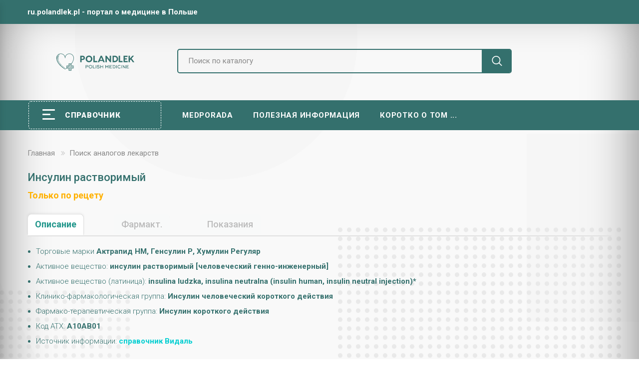

--- FILE ---
content_type: text/html; charset=UTF-8
request_url: https://ru.polandlek.pl/analogi/insulin-rastvorimyi.html
body_size: 15088
content:
<!DOCTYPE html>
<html lang="ru">
<head>
		<meta charset="UTF-8">
	<title>Инсулин растворимый в Польше - аналог, рецепт, поиск в аптеках</title>
	<meta name="description" content="Инсулин растворимый в Польше. Активное вещество: инсулин растворимый [человеческий генно-инженерный] . Информация об аналогах, поиск в аптеках, возможность выписать рецепт."/> 
    <meta name="keywords" content="" />
    <meta http-equiv="X-UA-compatible" content="IE=edge">
    <meta name="viewport" content="width=device-width, initial-scale=1">
	
	<link rel="apple-touch-icon" sizes="180x180" href="/apple-touch-icon.png">
	<link rel="icon" type="image/png" sizes="32x32" href="/favicon-32x32.png">
	<link rel="icon" type="image/png" sizes="16x16" href="/favicon-16x16.png">
	<link rel="manifest" href="/site.webmanifest">
    
	<meta property="og:title" content="Инсулин растворимый в Польше"/>
	<meta property="og:description" content="Активное в-во: инсулин растворимый [человеческий генно-инженерный] . Наличие в аптеках, аналоги, рецептурность, возможность выписать рецепт."/>

    <meta property="og:image" content="https://ru.polandlek.pl/android-chrome-275x275.png"/>
	<meta property="og:image:type" content="image/png" />
	<meta property="og:image:width" content="250" />
	<meta property="og:image:height" content="250" />
	<meta property="og:image:alt" content="ru.polandlek.pl - медицина в Польше на русском" />
	
    <meta property="og:site_name" content="ru.polandlek.pl - медицина в Польше на русском" />
    <meta property="og:type" content="website" />
    <meta property="og:url" content="https://ru.polandlek.pl/analogi/insulin-rastvorimyi.html" />
	
	
    <link rel="stylesheet" href="/css/bootstrap.min.css?1.55">
    <link rel="stylesheet" href="/css/font-awesome.min.css?1.55">
    <link rel="stylesheet" href="/css/owl.carousel.min.css?1.55">
    <link rel="stylesheet" href="/css/animate.min.css?1.55">
    <link rel="stylesheet" href="/css/jquery-ui.css?1.55">
    <link rel="stylesheet" href="/css/slick.css?1.55">
    <link rel="stylesheet" href="/css/chosen.min.css?1.55">
    <link rel="stylesheet" href="/css/pe-icon-7-stroke.css?1.55">
    <link rel="stylesheet" href="/css/magnific-popup.min.css?1.55">
    <link rel="stylesheet" href="/css/lightbox.min.css?1.55">
    <link rel="stylesheet" href="/js/fancybox/source/jquery.fancybox.css?1.55">
    <link rel="stylesheet" href="/css/jquery.scrollbar.min.css?1.55">
    <link rel="stylesheet" href="/css/mobile-menu.css?1.55">
    <link rel="stylesheet" href="/fonts/flaticon/flaticon.css?1.55">
    <link rel="stylesheet" href="/css/styleM.css?1.55">
    <link rel="stylesheet" href="/css/style.css?2.40">
    <link rel="stylesheet" href="/css/catalog.css?1.55">
    <link rel='stylesheet' href="/css/jquery.nstSlider.min.css?1.55" type='text/css' media='all' />

    <script src="/js/fp.min.js?1.55"></script>
</head>

<body class="home">
<header class="header style7">
    <div class="top-bar">
        <div class="container">
            <div class="top-bar-left">
                <div class="header-message" style="font-weight: 700">ru.polandlek.pl - портал о медицине в Польше</div>
            </div>
            <div class="top-bar-right">
                <ul class="header-user-links">
                    <li>
                        <a rel="nofollow" href="javascript:void(0);"></a>
                    </li>
                </ul>
            </div>
        </div>
    </div>
    <div class="container">
        <div class="main-header">
            <div class="row">
                <div class="col-lg-3 col-sm-4 col-md-3 col-xs-7 col-ts-12 header-element">
                    <div class="logo">
                        <a title="Лекарства, доктора и медицина Польши" href="/">
							<svg width="200" height="39" viewBox="0 0 292 72" xmlns="http://www.w3.org/2000/svg"><g transform="matrix(0.72,0,0,0.72,0,0)" fill="#34706d"><path d="M93,68H83v-8.459C90.959,49.397,95,39.124,95,29C95,16.318,84.682,6,72,6c-10.347,0-19.119,6.868-22,16.284  C47.12,12.868,38.347,6,28,6C16.584,6,7.088,14.361,5.305,25.281l-0.012,0.012c-0.323,0.323-0.363,0.805-0.152,1.186  C5.05,27.307,5,28.147,5,29c0,0.872,0.036,1.735,0.093,2.594c-0.134,0.298-0.102,0.638,0.072,0.92  c1.124,12.431,8.048,23.398,16.112,32.169c0.007,0.007,0.009,0.017,0.016,0.023c0.004,0.004,0.011,0.006,0.015,0.01  C33.58,78.051,48.464,86.301,49.521,86.878C49.67,86.959,49.835,87,50,87s0.33-0.041,0.479-0.122  c0.123-0.067,2.781-1.526,6.791-4.206C57.452,82.871,57.709,83,58,83h10v10c0,0.553,0.447,1,1,1h13c0.553,0,1-0.447,1-1V83h10  c0.553,0,1-0.447,1-1V69C94,68.447,93.553,68,93,68z M86.586,70L70,86.586V82c0-0.169-0.053-0.32-0.126-0.46L81.54,69.874  C81.68,69.947,81.831,70,82,70H86.586z M62.414,81L81,62.414v5.172L67.586,81H62.414z M59,81v-0.029v-3.557L66.414,70H69  c0.553,0,1-0.447,1-1v-2.586L77.414,59H81v0.201v0.385L59.586,81H59z M59,74.586V70h4.586L59,74.586z M70,63.586V59h4.586L70,63.586  z M50.001,84.852c-0.897-0.516-2.997-1.757-5.807-3.631l2.513-2.514c0.391-0.391,0.391-1.023,0-1.414s-1.023-0.391-1.414,0  l-2.783,2.783c-1.293-0.893-2.695-1.895-4.172-3l3.369-3.369c0.391-0.391,0.391-1.023,0-1.414s-1.023-0.391-1.414,0l-3.561,3.561  c-1.115-0.861-2.261-1.777-3.427-2.744l3.402-3.402c0.391-0.391,0.391-1.023,0-1.414s-1.023-0.391-1.414,0l-3.522,3.521  c-1.253-1.074-2.517-2.205-3.781-3.391l3.717-3.717c0.391-0.391,0.391-1.023,0-1.414s-1.023-0.391-1.414,0l-3.751,3.752  c-1.029-1.003-2.049-2.045-3.056-3.117l4.221-4.221c0.391-0.391,0.391-1.023,0-1.414s-1.023-0.391-1.414,0l-4.16,4.16  c-0.97-1.08-1.926-2.184-2.849-3.324l4.422-4.422c0.391-0.391,0.391-1.023,0-1.414s-1.023-0.391-1.414,0l-4.249,4.249  c-0.91-1.187-1.781-2.405-2.615-3.65c0.099-0.048,0.196-0.103,0.278-0.185l4.5-4.5c0.391-0.391,0.391-1.023,0-1.414  s-1.023-0.391-1.414,0l-4.445,4.445c-0.683-1.092-1.32-2.209-1.929-3.34c0.103-0.048,0.203-0.106,0.288-0.191l5-5  c0.391-0.391,0.391-1.023,0-1.414s-1.023-0.391-1.414,0l-4.805,4.805c-0.577-1.177-1.102-2.375-1.582-3.59l6.8-6.8  c0.391-0.391,0.391-1.023,0-1.414s-1.023-0.391-1.414,0l-6.144,6.144c-0.439-1.295-0.833-2.605-1.144-3.938  c0.243-0.001,0.487-0.09,0.679-0.27l8-7.5c0.403-0.377,0.423-1.011,0.045-1.414c-0.377-0.402-1.011-0.423-1.414-0.045l-7.708,7.227  c-0.192-1.071-0.347-2.151-0.446-3.245l10.545-10.545c0.391-0.391,0.391-1.023,0-1.414s-1.023-0.391-1.414,0l-9.271,9.271  C7.019,29.375,7,29.189,7,29c0-0.95,0.085-1.877,0.208-2.794l13.499-13.499c0.391-0.391,0.391-1.023,0-1.414s-1.023-0.391-1.414,0  L8.016,22.57C10.739,14.128,18.664,8,28,8c11.58,0,21,9.42,21,21c0,0.552,0.448,1,1,1s1-0.448,1-1c0-11.58,9.42-21,21-21  s21,9.42,21,21c0,9.26-3.572,18.696-10.621,28.074C82.262,57.026,82.135,57,82,57H69c-0.553,0-1,0.447-1,1v10H58  c-0.553,0-1,0.447-1,1v11.442C53.61,82.746,51.025,84.267,50.001,84.852z M75.414,92L81,86.414V92H75.414z M82,81  c-0.553,0-1,0.447-1,1v1.586L72.586,92H70v-2.586L89.414,70H92v2.586L83.586,81H82z M86.414,81L92,75.414V81H86.414z"></path></g><g transform="matrix(1.709694027223465,0,0,1.709694027223465,89.9483674934301,2.0837743160056466)" fill="#34706d"><path d="M6.1 6 c3.14 0 5.18 1.9 5.18 4.76 c0 2.82 -2.04 4.58 -5.18 4.58 l-1.98 0 l0 4.66 l-2.92 0 l0 -14 l4.9 0 z M5.92 12.82 c1.44 0 2.44 -0.56 2.44 -2.06 c0 -1.48 -1 -2.08 -2.44 -2.08 l-1.8 0 l0 4.14 l1.8 0 z M20.14 5.800000000000001 c3.9 0 7.26 2.94 7.26 7.2 s-3.36 7.2 -7.26 7.2 s-7.26 -2.94 -7.26 -7.2 s3.36 -7.2 7.26 -7.2 z M20.14 17.46 c2.36 0 4.22 -1.86 4.22 -4.46 s-1.86 -4.46 -4.22 -4.46 s-4.22 1.86 -4.22 4.46 s1.86 4.46 4.22 4.46 z M32.42 17.32 l5.5 0 l0 2.68 l-8.42 0 l0 -14 l2.92 0 l0 11.32 z M51.1 20 l-1.06 -2.5 l-6.76 0 l-1.06 2.5 l-3.1 0 l6.22 -14 l2.64 0 l6.24 14 l-3.12 0 z M44.3 15.120000000000001 l4.72 0 l-2.36 -5.54 z M65 6 l2.92 0 l0 14 l-2.22 0 l-6.94 -8.68 l0 8.68 l-2.92 0 l0 -14 l2.26 0 l6.9 8.7 l0 -8.7 z M76 6 c3.98 0 7.1 3.12 7.1 6.92 c0 3.96 -3.12 7.08 -7.1 7.08 l-5 0 l0 -14 l5 0 z M76 17.240000000000002 c2.68 0 4.12 -1.94 4.12 -4.32 c0 -2.22 -1.44 -4.16 -4.12 -4.16 l-2.06 0 l0 8.48 l2.06 0 z M87.32000000000001 17.32 l5.5 0 l0 2.68 l-8.42 0 l0 -14 l2.92 0 l0 11.32 z M97.74000000000001 17.32 l5.92 0 l0 2.68 l-6.32 0 l-2.52 0 l0 -14 l2.92 0 l5.74 0 l0 2.68 l-5.74 0 l0 2.96 l4.34 0 l0 2.64 l-4.34 0 l0 3.04 z M114.82000000000001 20 l-4.34 -6 l-1.72 1.96 l0 4.04 l-3 0 l0 -14 l3 0 l0 6.1 l5.18 -6.1 l3.6 0 l-5.26 5.96 l5.9 8.04 l-3.36 0 z"></path></g><g transform="matrix(0.7966540675036563,0,0,0.7966540675036563,110.24736101350453,43.303527132519136)" fill="#34706d"><path d="M7.22 11.46 l2.64 0 q2.2 0 2.2 -2.12 q0 -1.1 -0.55 -1.59 t-1.65 -0.49 l-5.48 0 l0 4.8 q0.62 -0.36 1.4 -0.5 q0.58 -0.1 1.44 -0.1 z M4.38 20 l-2.18 0 l0 -14.92 l7.66 0 q1.32 0 2.3 0.51 t1.52 1.47 t0.54 2.27 t-0.54 2.29 t-1.53 1.51 t-2.29 0.53 l-2.64 0 q-1.72 0 -2.84 0.6 l0 5.74 z M30.32 12.440000000000001 q0 -1.6 -0.82 -2.9 q-0.78 -1.26 -2.13 -1.98 t-2.93 -0.72 q-1.64 0 -2.99 0.74 t-2.11 2.02 q-0.78 1.34 -0.78 2.98 q0 1.56 0.84 2.88 q0.8 1.24 2.15 1.97 t2.92 0.73 t2.92 -0.76 t2.13 -2.04 q0.8 -1.34 0.8 -2.92 z M32.480000000000004 12.559999999999999 q0 2.16 -1.12 3.98 q-1.08 1.74 -2.93 2.77 t-3.99 1.03 q-2.22 0 -4.08 -1.08 q-1.82 -1.04 -2.86 -2.86 q-1.08 -1.86 -1.08 -4.08 q0 -2.14 1.14 -3.94 q1.08 -1.72 2.93 -2.73 t3.97 -1.01 q2.18 0 4.04 1.06 q1.82 1.04 2.88 2.82 q1.1 1.86 1.1 4.04 z M46.34 20 l-10.46 0 l0 -14.92 l2.18 0 l0 12.74 l8.28 0 l0 2.18 z M51.08 20 l-2.14 0 l0 -14.92 l2.14 0 l0 14.92 z M67.08 15.46 q0 1.46 -0.88 2.6 q-0.86 1.08 -2.37 1.68 t-3.41 0.6 q-1.74 0 -3.38 -0.81 t-2.76 -2.25 l1.56 -1.46 q1.94 2.34 4.58 2.34 q1.16 0 2.12 -0.28 q1.06 -0.32 1.64 -0.9 q0.66 -0.64 0.66 -1.52 q0 -1.06 -0.66 -1.6 q-0.56 -0.46 -1.66 -0.6 q-0.64 -0.08 -2.1 -0.08 q-2.68 0 -4.09 -0.98 t-1.41 -2.88 q0 -1.2 0.71 -2.28 t1.95 -1.72 q1.28 -0.68 2.84 -0.68 q1.76 0 3.18 0.54 q1.52 0.58 2.82 1.82 l-1.36 1.6 q-1.22 -0.98 -2.22 -1.37 t-2.42 -0.39 q-0.82 0 -1.53 0.34 t-1.13 0.91 t-0.42 1.21 q0 1.72 3.18 1.72 q2.54 0 4.02 0.52 q1.4 0.5 2 1.52 q0.54 0.9 0.54 2.4 z M72.44 13.4 l0 6.6 l-2.16 0 l0 -14.92 l2.16 0 l0 6.12 q0.8 -0.4 1.9 -0.4 q0.4 0 1.94 0.18 q2.16 0.26 2.92 0.26 q1.16 0 2.02 -0.38 l0 -5.78 l2.18 0 l0 14.92 l-2.18 0 l0 -6.94 q-0.86 0.38 -2.02 0.38 q-0.76 0 -2.92 -0.26 q-1.54 -0.18 -1.94 -0.18 q-1.1 0 -1.9 0.4 z M105.96 9.74 l-5.1 6.1 l-5.06 -6.1 l0 10.26 l-2.14 0 l0 -12.82 l-1.74 -2.1 l2.82 0 l6.1 7.32 l6.18 -7.32 l2.82 0 l-1.74 2.1 l0 12.82 l-2.14 0 l0 -10.26 z M115.11999999999999 14.02 l0 3.8 l9.2 0 l0 2.18 l-11.38 0 l0 -14.92 l10.5 0 l0 2.2 l-8.32 0 l0 4.52 q0.62 -0.36 1.38 -0.48 q0.56 -0.1 1.44 -0.1 l3.26 0 l0 2.22 l-3.26 0 q-0.82 0 -1.44 0.1 q-0.76 0.14 -1.38 0.48 z M130.79999999999998 7.279999999999999 l0 10.54 l3.38 0 q1.4 0 2.52 -0.72 q1.06 -0.7 1.66 -1.88 t0.6 -2.58 q0 -1.46 -0.57 -2.68 t-1.63 -1.94 q-1.14 -0.74 -2.62 -0.74 l-3.34 0 z M127.47999999999999 7.279999999999999 l-0.96 -2.2 l7.6 0 q1.98 0 3.62 1.02 q1.58 0.98 2.5 2.68 t0.92 3.7 q0 1.5 -0.59 2.97 t-1.63 2.57 q-1 1.08 -2.14 1.54 q-1.1 0.44 -2.62 0.44 l-5.52 0 l0 -12.72 l-1.18 0 z M146.7 20 l-2.14 0 l0 -14.92 l2.14 0 l0 14.92 z M163.87999999999997 7 l-1.4 1.64 q-0.82 -0.84 -1.96 -1.32 t-2.4 -0.48 q-1.64 0 -2.99 0.74 t-2.11 2.02 q-0.78 1.34 -0.78 2.98 q0 1.56 0.84 2.88 q0.8 1.24 2.15 1.97 t2.91 0.73 q1.44 0 2.68 -0.62 t2.06 -1.72 l1.34 1.82 q-1.14 1.28 -2.73 1.99 t-3.37 0.71 q-2.22 0 -4.08 -1.08 q-1.82 -1.04 -2.86 -2.86 q-1.08 -1.86 -1.08 -4.08 q0 -2.14 1.14 -3.94 q1.08 -1.72 2.93 -2.73 t3.97 -1.01 q1.66 0 3.16 0.64 q1.46 0.6 2.58 1.72 z M169.55999999999997 20 l-2.14 0 l0 -14.92 l2.14 0 l0 14.92 z M174.39999999999995 7.18 l-1.74 -2.1 l2.82 0 l9.58 11.4 l0 -11.4 l2.2 0 l0 14.92 l-2.16 0 l-8.56 -10.26 l0 10.26 l-2.14 0 l0 -12.82 z M193.83999999999995 14.02 l0 3.8 l9.2 0 l0 2.18 l-11.38 0 l0 -14.92 l10.5 0 l0 2.2 l-8.32 0 l0 4.52 q0.62 -0.36 1.38 -0.48 q0.56 -0.1 1.44 -0.1 l3.26 0 l0 2.22 l-3.26 0 q-0.82 0 -1.44 0.1 q-0.76 0.14 -1.38 0.48 z"></path></g></svg>                        
						</a>
                    </div>
                </div>
                <div class="col-lg-7 col-sm-5 col-md-6 col-xs-5 col-ts-12">
                    <div class="block-search-block">
                        <form class="form-search form-search-width-category" id="searchForm" action="/search/" method="get">
                            <div class="form-content">
                                <div class="inner">
                                    <input type="text" onkeyup="searchPredicative();" class="input" name="s" value="" placeholder="Поиск по каталогу" maxlength="25" />
                                </div>
                                <button class="btn-search" type="submit" title="Поиск по каталогу">
                                    <span class="icon-search"></span>
                                </button>
                            </div>
                            <div id="searchResult" style="position: absolute; margin: 0 auto; width: 100%; z-index: 1000; background: #fff"></div>
                        </form>
                    </div>
                </div>
                <div class="col-lg-2 col-sm-3 col-md-3 col-xs-12 col-ts-12">
                    <div class="header-control">
						<a class="menu-bar mobile-navigation menu-toggle" href="/" rel="nofollow">
							<span></span>
							<span></span>
							<span></span>
						</a>
                    </div>
                </div>
            </div>
        </div>
    </div>
    <div class="header-nav-container">
        <div class="container">
            <div class="header-nav-wapper main-menu-wapper">
                <div class="vertical-wapper block-nav-categori">
                    <div class="block-title">
						<span class="icon-bar">
							<span></span>
							<span></span>
							<span></span>
						</span>
                        <span class="text">Справочник</span>
                    </div>
                    <div class="block-content verticalmenu-content">
                        <ul class="moorabi-nav-vertical vertical-menu moorabi-clone-mobile-menu">
                                                            <li class="menu-item">
                                    <a title="Поиск аналогов лекарств" href="/analogi/" style="text-transform: none;" class="moorabi-menu-item-title">
																			Поиск аналогов лекарств									</a>
                                </li>
                                                            <li class="menu-item">
                                    <a title="Анализы и исследования" href="/analizy/" style="text-transform: none;" class="moorabi-menu-item-title">
																			Анализы и исследования									</a>
                                </li>
                                                            <li class="menu-item">
                                    <a title="Разноe" href="/raznoe/" style="text-transform: none;" class="moorabi-menu-item-title">
																			Разноe									</a>
                                </li>
                                                    </ul>
                    </div>
                </div>
                <div class="header-nav">
                    <div class="container-wapper">
                        <ul class="moorabi-clone-mobile-menu moorabi-nav main-menu " id="menu-main-menu">
                                                            <li class="menu-item ">
                                    <a title="Medporada" href="/medporada/" class="moorabi-menu-item-title">Medporada</a>
                                                                    </li>
                                                            <li class="menu-item ">
                                    <a title="Полезная информация" href="/info/" class="moorabi-menu-item-title">Полезная информация</a>
                                                                    </li>
                                                            <li class="menu-item ">
                                    <a title="Коротко о том ..." href="/brief/" class="moorabi-menu-item-title">Коротко о том ...</a>
                                                                    </li>
                                                    </ul>
                    </div>
                </div>
            </div>
        </div>
    </div>
</header>

<div class="header-device-mobile">
    <div class="wapper">
        <div class="item mobile-logo">
            <div class="logo">
                <a title="Лекарства, доктора и медицина Польши" href="/">
                    <svg width="200" height="39" viewBox="0 0 292 72" xmlns="http://www.w3.org/2000/svg"><g transform="matrix(0.72,0,0,0.72,0,0)" fill="#34706d"><path d="M93,68H83v-8.459C90.959,49.397,95,39.124,95,29C95,16.318,84.682,6,72,6c-10.347,0-19.119,6.868-22,16.284  C47.12,12.868,38.347,6,28,6C16.584,6,7.088,14.361,5.305,25.281l-0.012,0.012c-0.323,0.323-0.363,0.805-0.152,1.186  C5.05,27.307,5,28.147,5,29c0,0.872,0.036,1.735,0.093,2.594c-0.134,0.298-0.102,0.638,0.072,0.92  c1.124,12.431,8.048,23.398,16.112,32.169c0.007,0.007,0.009,0.017,0.016,0.023c0.004,0.004,0.011,0.006,0.015,0.01  C33.58,78.051,48.464,86.301,49.521,86.878C49.67,86.959,49.835,87,50,87s0.33-0.041,0.479-0.122  c0.123-0.067,2.781-1.526,6.791-4.206C57.452,82.871,57.709,83,58,83h10v10c0,0.553,0.447,1,1,1h13c0.553,0,1-0.447,1-1V83h10  c0.553,0,1-0.447,1-1V69C94,68.447,93.553,68,93,68z M86.586,70L70,86.586V82c0-0.169-0.053-0.32-0.126-0.46L81.54,69.874  C81.68,69.947,81.831,70,82,70H86.586z M62.414,81L81,62.414v5.172L67.586,81H62.414z M59,81v-0.029v-3.557L66.414,70H69  c0.553,0,1-0.447,1-1v-2.586L77.414,59H81v0.201v0.385L59.586,81H59z M59,74.586V70h4.586L59,74.586z M70,63.586V59h4.586L70,63.586  z M50.001,84.852c-0.897-0.516-2.997-1.757-5.807-3.631l2.513-2.514c0.391-0.391,0.391-1.023,0-1.414s-1.023-0.391-1.414,0  l-2.783,2.783c-1.293-0.893-2.695-1.895-4.172-3l3.369-3.369c0.391-0.391,0.391-1.023,0-1.414s-1.023-0.391-1.414,0l-3.561,3.561  c-1.115-0.861-2.261-1.777-3.427-2.744l3.402-3.402c0.391-0.391,0.391-1.023,0-1.414s-1.023-0.391-1.414,0l-3.522,3.521  c-1.253-1.074-2.517-2.205-3.781-3.391l3.717-3.717c0.391-0.391,0.391-1.023,0-1.414s-1.023-0.391-1.414,0l-3.751,3.752  c-1.029-1.003-2.049-2.045-3.056-3.117l4.221-4.221c0.391-0.391,0.391-1.023,0-1.414s-1.023-0.391-1.414,0l-4.16,4.16  c-0.97-1.08-1.926-2.184-2.849-3.324l4.422-4.422c0.391-0.391,0.391-1.023,0-1.414s-1.023-0.391-1.414,0l-4.249,4.249  c-0.91-1.187-1.781-2.405-2.615-3.65c0.099-0.048,0.196-0.103,0.278-0.185l4.5-4.5c0.391-0.391,0.391-1.023,0-1.414  s-1.023-0.391-1.414,0l-4.445,4.445c-0.683-1.092-1.32-2.209-1.929-3.34c0.103-0.048,0.203-0.106,0.288-0.191l5-5  c0.391-0.391,0.391-1.023,0-1.414s-1.023-0.391-1.414,0l-4.805,4.805c-0.577-1.177-1.102-2.375-1.582-3.59l6.8-6.8  c0.391-0.391,0.391-1.023,0-1.414s-1.023-0.391-1.414,0l-6.144,6.144c-0.439-1.295-0.833-2.605-1.144-3.938  c0.243-0.001,0.487-0.09,0.679-0.27l8-7.5c0.403-0.377,0.423-1.011,0.045-1.414c-0.377-0.402-1.011-0.423-1.414-0.045l-7.708,7.227  c-0.192-1.071-0.347-2.151-0.446-3.245l10.545-10.545c0.391-0.391,0.391-1.023,0-1.414s-1.023-0.391-1.414,0l-9.271,9.271  C7.019,29.375,7,29.189,7,29c0-0.95,0.085-1.877,0.208-2.794l13.499-13.499c0.391-0.391,0.391-1.023,0-1.414s-1.023-0.391-1.414,0  L8.016,22.57C10.739,14.128,18.664,8,28,8c11.58,0,21,9.42,21,21c0,0.552,0.448,1,1,1s1-0.448,1-1c0-11.58,9.42-21,21-21  s21,9.42,21,21c0,9.26-3.572,18.696-10.621,28.074C82.262,57.026,82.135,57,82,57H69c-0.553,0-1,0.447-1,1v10H58  c-0.553,0-1,0.447-1,1v11.442C53.61,82.746,51.025,84.267,50.001,84.852z M75.414,92L81,86.414V92H75.414z M82,81  c-0.553,0-1,0.447-1,1v1.586L72.586,92H70v-2.586L89.414,70H92v2.586L83.586,81H82z M86.414,81L92,75.414V81H86.414z"></path></g><g transform="matrix(1.709694027223465,0,0,1.709694027223465,89.9483674934301,2.0837743160056466)" fill="#34706d"><path d="M6.1 6 c3.14 0 5.18 1.9 5.18 4.76 c0 2.82 -2.04 4.58 -5.18 4.58 l-1.98 0 l0 4.66 l-2.92 0 l0 -14 l4.9 0 z M5.92 12.82 c1.44 0 2.44 -0.56 2.44 -2.06 c0 -1.48 -1 -2.08 -2.44 -2.08 l-1.8 0 l0 4.14 l1.8 0 z M20.14 5.800000000000001 c3.9 0 7.26 2.94 7.26 7.2 s-3.36 7.2 -7.26 7.2 s-7.26 -2.94 -7.26 -7.2 s3.36 -7.2 7.26 -7.2 z M20.14 17.46 c2.36 0 4.22 -1.86 4.22 -4.46 s-1.86 -4.46 -4.22 -4.46 s-4.22 1.86 -4.22 4.46 s1.86 4.46 4.22 4.46 z M32.42 17.32 l5.5 0 l0 2.68 l-8.42 0 l0 -14 l2.92 0 l0 11.32 z M51.1 20 l-1.06 -2.5 l-6.76 0 l-1.06 2.5 l-3.1 0 l6.22 -14 l2.64 0 l6.24 14 l-3.12 0 z M44.3 15.120000000000001 l4.72 0 l-2.36 -5.54 z M65 6 l2.92 0 l0 14 l-2.22 0 l-6.94 -8.68 l0 8.68 l-2.92 0 l0 -14 l2.26 0 l6.9 8.7 l0 -8.7 z M76 6 c3.98 0 7.1 3.12 7.1 6.92 c0 3.96 -3.12 7.08 -7.1 7.08 l-5 0 l0 -14 l5 0 z M76 17.240000000000002 c2.68 0 4.12 -1.94 4.12 -4.32 c0 -2.22 -1.44 -4.16 -4.12 -4.16 l-2.06 0 l0 8.48 l2.06 0 z M87.32000000000001 17.32 l5.5 0 l0 2.68 l-8.42 0 l0 -14 l2.92 0 l0 11.32 z M97.74000000000001 17.32 l5.92 0 l0 2.68 l-6.32 0 l-2.52 0 l0 -14 l2.92 0 l5.74 0 l0 2.68 l-5.74 0 l0 2.96 l4.34 0 l0 2.64 l-4.34 0 l0 3.04 z M114.82000000000001 20 l-4.34 -6 l-1.72 1.96 l0 4.04 l-3 0 l0 -14 l3 0 l0 6.1 l5.18 -6.1 l3.6 0 l-5.26 5.96 l5.9 8.04 l-3.36 0 z"></path></g><g transform="matrix(0.7966540675036563,0,0,0.7966540675036563,110.24736101350453,43.303527132519136)" fill="#34706d"><path d="M7.22 11.46 l2.64 0 q2.2 0 2.2 -2.12 q0 -1.1 -0.55 -1.59 t-1.65 -0.49 l-5.48 0 l0 4.8 q0.62 -0.36 1.4 -0.5 q0.58 -0.1 1.44 -0.1 z M4.38 20 l-2.18 0 l0 -14.92 l7.66 0 q1.32 0 2.3 0.51 t1.52 1.47 t0.54 2.27 t-0.54 2.29 t-1.53 1.51 t-2.29 0.53 l-2.64 0 q-1.72 0 -2.84 0.6 l0 5.74 z M30.32 12.440000000000001 q0 -1.6 -0.82 -2.9 q-0.78 -1.26 -2.13 -1.98 t-2.93 -0.72 q-1.64 0 -2.99 0.74 t-2.11 2.02 q-0.78 1.34 -0.78 2.98 q0 1.56 0.84 2.88 q0.8 1.24 2.15 1.97 t2.92 0.73 t2.92 -0.76 t2.13 -2.04 q0.8 -1.34 0.8 -2.92 z M32.480000000000004 12.559999999999999 q0 2.16 -1.12 3.98 q-1.08 1.74 -2.93 2.77 t-3.99 1.03 q-2.22 0 -4.08 -1.08 q-1.82 -1.04 -2.86 -2.86 q-1.08 -1.86 -1.08 -4.08 q0 -2.14 1.14 -3.94 q1.08 -1.72 2.93 -2.73 t3.97 -1.01 q2.18 0 4.04 1.06 q1.82 1.04 2.88 2.82 q1.1 1.86 1.1 4.04 z M46.34 20 l-10.46 0 l0 -14.92 l2.18 0 l0 12.74 l8.28 0 l0 2.18 z M51.08 20 l-2.14 0 l0 -14.92 l2.14 0 l0 14.92 z M67.08 15.46 q0 1.46 -0.88 2.6 q-0.86 1.08 -2.37 1.68 t-3.41 0.6 q-1.74 0 -3.38 -0.81 t-2.76 -2.25 l1.56 -1.46 q1.94 2.34 4.58 2.34 q1.16 0 2.12 -0.28 q1.06 -0.32 1.64 -0.9 q0.66 -0.64 0.66 -1.52 q0 -1.06 -0.66 -1.6 q-0.56 -0.46 -1.66 -0.6 q-0.64 -0.08 -2.1 -0.08 q-2.68 0 -4.09 -0.98 t-1.41 -2.88 q0 -1.2 0.71 -2.28 t1.95 -1.72 q1.28 -0.68 2.84 -0.68 q1.76 0 3.18 0.54 q1.52 0.58 2.82 1.82 l-1.36 1.6 q-1.22 -0.98 -2.22 -1.37 t-2.42 -0.39 q-0.82 0 -1.53 0.34 t-1.13 0.91 t-0.42 1.21 q0 1.72 3.18 1.72 q2.54 0 4.02 0.52 q1.4 0.5 2 1.52 q0.54 0.9 0.54 2.4 z M72.44 13.4 l0 6.6 l-2.16 0 l0 -14.92 l2.16 0 l0 6.12 q0.8 -0.4 1.9 -0.4 q0.4 0 1.94 0.18 q2.16 0.26 2.92 0.26 q1.16 0 2.02 -0.38 l0 -5.78 l2.18 0 l0 14.92 l-2.18 0 l0 -6.94 q-0.86 0.38 -2.02 0.38 q-0.76 0 -2.92 -0.26 q-1.54 -0.18 -1.94 -0.18 q-1.1 0 -1.9 0.4 z M105.96 9.74 l-5.1 6.1 l-5.06 -6.1 l0 10.26 l-2.14 0 l0 -12.82 l-1.74 -2.1 l2.82 0 l6.1 7.32 l6.18 -7.32 l2.82 0 l-1.74 2.1 l0 12.82 l-2.14 0 l0 -10.26 z M115.11999999999999 14.02 l0 3.8 l9.2 0 l0 2.18 l-11.38 0 l0 -14.92 l10.5 0 l0 2.2 l-8.32 0 l0 4.52 q0.62 -0.36 1.38 -0.48 q0.56 -0.1 1.44 -0.1 l3.26 0 l0 2.22 l-3.26 0 q-0.82 0 -1.44 0.1 q-0.76 0.14 -1.38 0.48 z M130.79999999999998 7.279999999999999 l0 10.54 l3.38 0 q1.4 0 2.52 -0.72 q1.06 -0.7 1.66 -1.88 t0.6 -2.58 q0 -1.46 -0.57 -2.68 t-1.63 -1.94 q-1.14 -0.74 -2.62 -0.74 l-3.34 0 z M127.47999999999999 7.279999999999999 l-0.96 -2.2 l7.6 0 q1.98 0 3.62 1.02 q1.58 0.98 2.5 2.68 t0.92 3.7 q0 1.5 -0.59 2.97 t-1.63 2.57 q-1 1.08 -2.14 1.54 q-1.1 0.44 -2.62 0.44 l-5.52 0 l0 -12.72 l-1.18 0 z M146.7 20 l-2.14 0 l0 -14.92 l2.14 0 l0 14.92 z M163.87999999999997 7 l-1.4 1.64 q-0.82 -0.84 -1.96 -1.32 t-2.4 -0.48 q-1.64 0 -2.99 0.74 t-2.11 2.02 q-0.78 1.34 -0.78 2.98 q0 1.56 0.84 2.88 q0.8 1.24 2.15 1.97 t2.91 0.73 q1.44 0 2.68 -0.62 t2.06 -1.72 l1.34 1.82 q-1.14 1.28 -2.73 1.99 t-3.37 0.71 q-2.22 0 -4.08 -1.08 q-1.82 -1.04 -2.86 -2.86 q-1.08 -1.86 -1.08 -4.08 q0 -2.14 1.14 -3.94 q1.08 -1.72 2.93 -2.73 t3.97 -1.01 q1.66 0 3.16 0.64 q1.46 0.6 2.58 1.72 z M169.55999999999997 20 l-2.14 0 l0 -14.92 l2.14 0 l0 14.92 z M174.39999999999995 7.18 l-1.74 -2.1 l2.82 0 l9.58 11.4 l0 -11.4 l2.2 0 l0 14.92 l-2.16 0 l-8.56 -10.26 l0 10.26 l-2.14 0 l0 -12.82 z M193.83999999999995 14.02 l0 3.8 l9.2 0 l0 2.18 l-11.38 0 l0 -14.92 l10.5 0 l0 2.2 l-8.32 0 l0 4.52 q0.62 -0.36 1.38 -0.48 q0.56 -0.1 1.44 -0.1 l3.26 0 l0 2.22 l-3.26 0 q-0.82 0 -1.44 0.1 q-0.76 0.14 -1.38 0.48 z"></path></g></svg>                        </a>
                </a>
            </div>
        </div>
        <div class="item item mobile-search-box has-sub">
            <a rel="nofollow" href="javascript:void(0);" title="Поиск по каталогу">
				<span class="icon">
					<i class="fa fa-search" aria-hidden="true"></i>
				</span>
            </a>
            <div class="block-sub">
                <a rel="nofollow" href="javascript:void(0);" class="close" title="Поиск по каталогу">
                    <i class="fa fa-times" aria-hidden="true"></i>
                </a>
                <div class="header-searchform-box">
                    <form class="header-searchform" id="searchForm2" method="GET" action="/search/">
                        <div class="searchform-wrap">
                            <input onkeyup="searchPredicative2();" name="s" type="text" class="search-input" placeholder="Поиск по каталогу" maxlength="25">
							<div style="padding-top: 15px;"></div>
                            <input type="hidden" name="type" value="search" />
                            <input type="submit" class="submit button" value="Искать">
                        </div>
                        <div id="searchResult2" style="position: absolute; margin: 0 auto; width: 100%; z-index: 1000; background: #fff"></div>
                    </form>
                </div>
            </div>
        </div>
        <div class="item menu-bar">
            <a rel="nofollow" class="mobile-navigation  menu-toggle" href="javascript:void(0);" title="Основное меню">
                <span></span>
                <span></span>
                <span></span>
            </a>
        </div>
    </div>
</div>

	<div class="main-content main-content-details single no-sidebar">
    <div class="container">      
		<div class="row">
            <div class="col-lg-12">
                <div class="breadcrumb-trail breadcrumbs">
                    <ul class="trail-items breadcrumb">    <li class="trail-item trail-begin"><a href="/">Главная</a></li>                                                                        <li class="trail-item trail-begin"><a href="/analogi/">Поиск аналогов лекарств</a></li>                                            		</ul>                </div>
            </div>
        </div>

		<div class="row"> 
			<div class="content-area content-details full-width col-lg-9 col-md-8 col-sm-12 col-xs-12">
				<div class="site-main">
					<div class="details-product">
						<div class="details-infor">
							<h1 class="product-title">Инсулин растворимый</h1>

							<div class="availability" style="text-transform: inherit;">
								Только по рецету							</div>
							
							<style>
								.tab-details-product {
									margin-top: 15px;
								}

								.tab-details-product .tab-link {
									display: flex;
									flex-wrap: wrap;
									gap: 4px;
									border-bottom: 2px solid #e0e0e0;
									padding: 0;
									margin: 0;
									list-style: none;
									margin-bottom: 25px;
								}

								.tab-details-product .tab-link li {
									margin: 0;
								}

								.tab-details-product .tab-link a {
									display: inline-block;
									padding: 8px 14px;
									border-radius: 8px 8px 0 0;
									background-color: #f8f9f9;
									color: #34706D;
									font-weight: 500;
									font-size: 15px;
									text-decoration: none;
									border: 1px solid transparent;
									border-bottom: none;
									transition: all 0.25s ease;
								}

								.tab-details-product .tab-link a:hover {
									background-color: #eaf6f5;
									color: #21968B;
								}

								.tab-details-product .tab-link li.active a {
									background-color: #ffffff;
									border: 1px solid #e0e0e0;
									border-bottom: 2px solid #ffffff;
									color: #21968B;
									font-weight: 600;
									box-shadow: 0 -2px 4px rgba(0, 0, 0, 0.05);
								}
								
								.tab-details-product .tab-link li a::after {
									background-color: unset;
								}

								@media (max-width: 768px) {
									.tab-details-product .tab-link {
										overflow-x: auto;
										flex-wrap: wrap;
										-webkit-overflow-scrolling: touch;
									}
									.tab-details-product .tab-link a {
										white-space: nowrap;
										font-size: 14px;
										padding: 7px 10px;
									}
									.tab-details-product .tab-link::-webkit-scrollbar {
										display: none;
									}
								}
							</style>
								
							<div class="tab-details-product">
								<ul class="tab-link">
									<li class="active">
										<a data-toggle="tab" aria-expanded="true" href="#description">Описание</a>
									</li>
																			<li>
											<a data-toggle="tab" aria-expanded="true" href="#pharma">Фармакт.</a>
										</li>
																												<li>
											<a data-toggle="tab" aria-expanded="true" href="#indications">Показания</a>
										</li>
																	</ul>	

								<div class="tab-container" style="margin-top: -10px;">
									<div id="description" class="tab-panel active" style="font-family: 'Roboto'; color:#34706D; font-weight:300">
										<div class="product-details-description" style="padding-bottom: 15px">
											<ul>
																									<li style="font-weight: 300">Торговые марки <strong>Актрапид НМ, Генсулин Р, Хумулин Регуляр</strong></li>
																																					<li style="font-weight: 300">Активное вещество: <strong>инсулин растворимый [человеческий генно-инженерный] </strong></li>
																																					<li style="font-weight: 300">Активное вещество (латиница): <strong>insulina ludzka, insulina neutralna (insulin human, insulin neutral injection)*</strong></li>
																																					<li style="font-weight: 300">Клинико-фармакологическая группа: <strong>Инсулин человеческий короткого действия</strong></li>
																																					<li style="font-weight: 300">Фармако-терапевтическая группа: <strong>Инсулин короткого действия</strong></li>
																																					<li style="font-weight: 300">Код АТХ: <strong>A10AB01</strong></li>
																																					<li style="font-weight: 300">Источник информации:
														<span style="color: darkturquoise;font-weight: 300;">
															<a href="https://www.vidal.ru/drugs/molecule/507" target="_blank" title="Справочник лекарственных препаратов Видаль" rel="nofollow noopener noreferrer">
																<strong>справочник Видаль</strong>
															</a>
														</span>
													</li>
																																			</ul>
										</div>
									</div>

																			<div id="pharma" class="tab-panel" style="font-family: 'Roboto'; color:#34706D; font-weight:300; text-align: justify;">
											Гипогликемическое средство, инсулин короткого действия. Взаимодействуя со специфическим рецептором внешней мембраны клеток, образует инсулин-рецепторный комплекс. Повышая синтез цАМФ (в жировых клетках и клетках печени) или непосредственно проникая в клетку (мышцы), инсулин-рецепторный комплекс стимулирует внутриклеточные процессы, в т.ч. синтез ряда ключевых ферментов (включая гексокиназу, пируваткиназу, гликогенсинтетазу).

Снижение концентрации глюкозы в крови обусловлено повышением ее внутриклеточного транспорта, усилением поглощения и усвоения тканями, стимуляцией липогенеза, гликогеногенеза, синтеза белка, снижением скорости продукции глюкозы печенью (снижение распада гликогена).

Начало действия – через 30 мин, максимальный эффект - через 1-3 ч, длительность действия - 8 ч.																							<p style="font-weight: 300">Источник информации:
													<span style="color: darkturquoise;font-weight: 300;">
														<a href="https://www.vidal.ru/drugs/molecule/507" target="_blank" title="Справочник лекарственных препаратов Видаль" rel="nofollow noopener noreferrer">
															<strong>справочник Видаль</strong>
														</a>
													</span>
												</p>
																					</div>
									
																			<div id="indications" class="tab-panel" style="font-family: 'Roboto'; color:#34706D; font-weight:300; text-align: justify;">
											Сахарный диабет типа 1, сахарный диабет типа 2: стадия резистентности к пероральным гипогликемическим средствам; диабетический кетоацидоз, диабетическая кома; сахарный диабет, возникший во время беременности (при неэффективности диетотерапии); для интермиттирующего применения у больных сахарным диабетом на фоне инфекций, сопровождающихся высокой температурой; при предстоящих хирургических операциях, травмах, родах, при нарушениях обмена веществ, перед переходом на лечение пролонгированными препаратами инсулина.																							<p style="font-weight: 300">Источник информации:
													<span style="color: darkturquoise;font-weight: 300;">
														<a href="https://www.vidal.ru/drugs/molecule/507" target="_blank" title="Справочник лекарственных препаратов Видаль" rel="nofollow noopener noreferrer">
															<strong>справочник Видаль</strong>
														</a>
													</span>
												</p>
																					</div>
																	</div>
							</div>
						</div>
					</div>

					<div class="tab-details-product" style="margin-bottom: 25px;">
						<h3 class="text-center" style="margin-bottom: 15px; color:#34706D; font-weight: 600;">Препарат или в-во в Польше</h3>
						<div class="tab-container" style="font-family: 'Roboto'; color:#34706D; font-weight:300;">
							<div class="details-infor">
								<div class="group-button" style="padding-bottom: 15px; padding-top: 15px;">
									<div style="list-style: none; padding: 0; margin: 0; display: flex; gap: 10px; justify-content: center; flex-wrap: wrap;">
																																	<a href="https://ru.medporada.pl/request/?selectedOption=1&referal=spolandlek" target="_blank"
													class="button sbtncart" style="text-transform: none; padding: 10px 20px; display: inline-block; color: white; font-size: large; font-weight: 600;">Выписать рецепт online</a>
																															                   
												<a href="https://www.gdziepolek.pl/substancje/insulina" target="_blank" class="button sbtncart" rel="nofollow noopener noreferrer"
												   style="text-transform: none; padding: 10px 20px; display: inline-block; color: white; font-weight: 500;">
													Поиск в аптеках Польши
												</a>                   
																				                
												<a href="https://www.lekinfo24.pl/opis-leku/l,insulin-human-fast-acting-insulina-ludzka-o-krotkim-czasie-dzialania,dp,parenteralna,mnid,940.html" target="_blank" class="button sbtncart" rel="nofollow noopener noreferrer"
												   style="text-transform: none; padding: 10px 20px; display: inline-block; color: white; font-weight: 500;">
													Справочник - Lekinfo24
												</a>                    
																			</div>
								</div>
							</div>
							<p><strong>Пример препарата</strong></p>

<ul>
	<li><strong><a href="https://www.doz.pl/apteka/p12157-Insulin_Actrapid_Penfill_300_j.m._3_ml_5_wkladow" target="_blank">Insulin Actrapid Penfill</a></strong></li>
	<li><strong><a href="https://www.doz.pl/apteka/szukaj?search=Gensulin+R&f_8=739" target="_blank">Gensulin R</a></strong></li>
	<li><strong><a href="https://www.doz.pl/apteka/szukaj?search=Humulin+R&f_8=739" target="_blank">Humulin R</a></strong></li>
	<li><strong><a href="https://www.doz.pl/apteka/szukaj?search=Polhumin+R" target="_blank">Polhumin R</a></strong></li>
	<li><strong><a href="https://apteline.pl/catalogsearch/result?q=Insuman+Rapid" target="_blank">Insuman Rapid</a></strong></li>
</ul>

<p>&nbsp;</p>

<p>* Regular insulin, also known as neutral insulin and soluble insulin</p>

<p>&nbsp;</p>

<p>Другие торговые марки:</p>

<p>Актрапид НМ Пенфилл (Actrapid HM Penfill), Биосулин Р (Biosulin R), Возулим-Р (Vozulim-R), Инсуран Р (Insuran R), Моноинсулин ЧР (Monoinsulin HR), Ринсулин Р (Rinsulin R), Росинсулин Р (Rosinsuline P), Хумодар Р 100 (Humadar P 100)</p>
						</div>
					</div>

					<div class="details-infor">
						<div class="group-button" style="padding-bottom: 15px; padding-top: 15px;">
							<div class="quantity-add-to-cart" style="text-align: center;">
																											<a href="https://ru.medporada.pl/request/?selectedOption=1&referal=spolandlek" target="_blank"
											class="button sbtncart" style="text-transform: none; font-size: large; font-weight: 600;">Выписать рецепт online</a>
																								</div>
						</div>
					</div>
				</div>
			</div>

			<div class="content-area content-details full-width col-lg-9 col-md-8 col-sm-12 col-xs-12">
				<div class="instagram-wrapp" style="border-top: none;">
					<div>
						<h3 class="custommenu-title-blog" style="margin-top: 20px; margin-bottom: 30px;"></h3>
						<div class="moorabi-instagram" id="istafeed" style="display: none;">
							<div class="instagram owl-slick equal-container"
								 data-slick='{"autoplay":true, "autoplaySpeed":10000, "arrows":false, "dots":true, "infinite":true, "speed":800, "rows":1}'
								 data-responsive='[{"breakpoint":"2000","settings":{"slidesToShow":5}},{"breakpoint":"1200","settings":{"slidesToShow":4}},{"breakpoint":"992","settings":{"slidesToShow":3}},{"breakpoint":"768","settings":{"slidesToShow":2}},{"breakpoint":"481","settings":{"slidesToShow":2}}]'>
																										<div class="moorabi-blog-item equal-element layout1">								
																					<a href="/brief/profilaktika-raka-sheiki-matki-v-polshe.html" title="Тест HPV HR - новая программа профилактики рака шейки матки в Польше">											
												<img src="/data/mod/instagram/1769352154_prprof.png" alt="Программа профилактики рака шейки матки в Польше" title="Программа профилактики рака шейки матки в Польше">
											</a>											
																				
									</div>
																										<div class="moorabi-blog-item equal-element layout1">								
																					<a href="/brief/vyhod-iz-zapoya-v-polshe.html" title="Выход из запоя в Польше - варианты, как найти клинику NFZ и приватно">											
												<img src="/data/mod/instagram/1763310182_detox.jpg" alt="Выйти из запоя и протрезветь - первый шаг к лечению алкоголизма" title="Выйти из запоя и протрезветь - первый шаг к лечению алкоголизма">
											</a>											
																				
									</div>
																										<div class="moorabi-blog-item equal-element layout1">								
																					<a href="/brief/osobennosti-prebyvaniya-s-rebenkom-v-bolnice-polshi.html" title="Пребывание с ребенком в польской больнице: что важно знать">											
												<img src="/data/mod/instagram/1761494137_szpital00.jpg" alt="Особенности пребывания родителя с ребенком в больнице Польши" title="Особенности пребывания родителя с ребенком в больнице Польши">
											</a>											
																				
									</div>
																										<div class="moorabi-blog-item equal-element layout1">								
																					<a href="/brief/novye-pravila-medpomoshchi-pesel-ukr.html" title="Новые правила медпомощи для PESEL UKR в Польше с октября 2025">											
												<img src="/data/mod/instagram/1760107995_peselukr.jpg" alt="Медицинское обслуживание граждан Украины, обладателей PESEL UKR, в Польше с 01.10.2025" title="Медицинское обслуживание граждан Украины, обладателей PESEL UKR, в Польше с 01.10.2025">
											</a>											
																				
									</div>
																										<div class="moorabi-blog-item equal-element layout1">								
																					<a href="/brief/status-dostupa-nfz-ewus.html" title="Как проверить свой статус доступа к услугам в рамках NFZ через eWUŚ">											
												<img src="/data/mod/instagram/1735384446_ewusnfz.jpg" alt="Что такое eWUŚ и как проверить свой статус доступа к NFZ?" title="Что такое eWUŚ и как проверить свой статус доступа к NFZ?">
											</a>											
																				
									</div>
																										<div class="moorabi-blog-item equal-element layout1">								
																					<a href="/brief/besplatnoe-obsledovanie-stop.html" title="Бесплатное обследование стоп – профилактическая программа в Польше">											
												<img src="/data/mod/instagram/1730819639_badaniestop.png" alt="Исследование стопы ребенка" title="Исследование стопы ребенка">
											</a>											
																				
									</div>
																										<div class="moorabi-blog-item equal-element layout1">								
																					<a href="/brief/gde-poluchit-medicinskuyu-pomoshch-v-polshe.html" title="Куда обратиться в случае заболевания в Польше?">											
												<img src="/data/mod/instagram/1726221174_zabolel.jpg" alt="Где получить медицинскую помощь в Польше?" title="Где получить медицинскую помощь в Польше?">
											</a>											
																				
									</div>
																										<div class="moorabi-blog-item equal-element layout1">								
																					<a href="/brief/policialnaya-shkola-i-medicinskoe-strahovanie-nfz.html" title="Полицеальная школа и медицинское страхование NFZ">											
												<img src="/data/mod/instagram/1725531359_policealna.jpg" alt="Могу ли я застраховаться в NFZ/ZUS от школы полицеальной?" title="Могу ли я застраховаться в NFZ/ZUS от школы полицеальной?">
											</a>											
																				
									</div>
									
							</div>
						</div>
					</div>
				</div>
			</div>				
        </div>
    </div>
</div>
<div>
		
	<script type="application/ld+json">
	{
		"@context": "http://schema.org",
		"@type": "MedicalWebPage",
		"@id": "/analogi/insulin-rastvorimyi.html",
		"url": "/analogi/insulin-rastvorimyi.html",
		"audience":{
			"@context": "http://schema.org",
			"@type": "MedicalAudience",
			"audienceType": "Patient"
		},
		"image":{
			"@type": "ImageObject",
			"contentUrl": "https://ru.polandlek.pl/apple-touch-icon.png",
			"url": "https://ru.polandlek.pl/apple-touch-icon.png",
			"caption":"Инсулин растворимый"
		},
		"about":{
			"@type": "Drug",
			"name": "Инсулин растворимый",
			"nonProprietaryName": "insulina ludzka, insulina neutralna (insulin human, insulin neutral injection)*",
			"prescriptionStatus": "https://schema.org/PrescriptionOnly",
			"image":{
				"@type": "ImageObject",
				"contentUrl": "https://ru.polandlek.pl/apple-touch-icon.png",
				"url": "https://ru.polandlek.pl/apple-touch-icon.png",
				"caption":"Инсулин растворимый"
			},
			"aggregateRating":{
				"@type": "AggregateRating",
				"ratingValue": "5",
				"reviewCount": "1"
			}
		},
		"name": "Инсулин растворимый",
		"description": ""
	}
	</script>
	
<script>
document.addEventListener("DOMContentLoaded", function() {
	var element = document.getElementById("istafeed");
    element.style.display = "block";
});
</script>
	
</div>
<footer class="footer style7" style="color:#C9F3ED">
    <div class="container">
        <div class="container-wapper">
            <div class="row">
                <div class="box-footer col-xs-12 col-sm-6 col-md-6 col-lg-4" style="text-align: center;">
                    <div class="widget-box">
                        <div class="single-img" style="height: 120px;">
                            <a title="Лекарства, доктора и медицина Польши" href="/">
								<svg width="200" height="140" xmlns="http://www.w3.org/2000/svg"><g transform="matrix(0.72,0,0,0.72,64,0)" ><path fill="#C9F3ED" d="M93,68H83v-8.459C90.959,49.397,95,39.124,95,29C95,16.318,84.682,6,72,6c-10.347,0-19.119,6.868-22,16.284  C47.12,12.868,38.347,6,28,6C16.584,6,7.088,14.361,5.305,25.281l-0.012,0.012c-0.323,0.323-0.363,0.805-0.152,1.186  C5.05,27.307,5,28.147,5,29c0,0.872,0.036,1.735,0.093,2.594c-0.134,0.298-0.102,0.638,0.072,0.92  c1.124,12.431,8.048,23.398,16.112,32.169c0.007,0.007,0.009,0.017,0.016,0.023c0.004,0.004,0.011,0.006,0.015,0.01  C33.58,78.051,48.464,86.301,49.521,86.878C49.67,86.959,49.835,87,50,87s0.33-0.041,0.479-0.122  c0.123-0.067,2.781-1.526,6.791-4.206C57.452,82.871,57.709,83,58,83h10v10c0,0.553,0.447,1,1,1h13c0.553,0,1-0.447,1-1V83h10  c0.553,0,1-0.447,1-1V69C94,68.447,93.553,68,93,68z M86.586,70L70,86.586V82c0-0.169-0.053-0.32-0.126-0.46L81.54,69.874  C81.68,69.947,81.831,70,82,70H86.586z M62.414,81L81,62.414v5.172L67.586,81H62.414z M59,81v-0.029v-3.557L66.414,70H69  c0.553,0,1-0.447,1-1v-2.586L77.414,59H81v0.201v0.385L59.586,81H59z M59,74.586V70h4.586L59,74.586z M70,63.586V59h4.586L70,63.586  z M50.001,84.852c-0.897-0.516-2.997-1.757-5.807-3.631l2.513-2.514c0.391-0.391,0.391-1.023,0-1.414s-1.023-0.391-1.414,0  l-2.783,2.783c-1.293-0.893-2.695-1.895-4.172-3l3.369-3.369c0.391-0.391,0.391-1.023,0-1.414s-1.023-0.391-1.414,0l-3.561,3.561  c-1.115-0.861-2.261-1.777-3.427-2.744l3.402-3.402c0.391-0.391,0.391-1.023,0-1.414s-1.023-0.391-1.414,0l-3.522,3.521  c-1.253-1.074-2.517-2.205-3.781-3.391l3.717-3.717c0.391-0.391,0.391-1.023,0-1.414s-1.023-0.391-1.414,0l-3.751,3.752  c-1.029-1.003-2.049-2.045-3.056-3.117l4.221-4.221c0.391-0.391,0.391-1.023,0-1.414s-1.023-0.391-1.414,0l-4.16,4.16  c-0.97-1.08-1.926-2.184-2.849-3.324l4.422-4.422c0.391-0.391,0.391-1.023,0-1.414s-1.023-0.391-1.414,0l-4.249,4.249  c-0.91-1.187-1.781-2.405-2.615-3.65c0.099-0.048,0.196-0.103,0.278-0.185l4.5-4.5c0.391-0.391,0.391-1.023,0-1.414  s-1.023-0.391-1.414,0l-4.445,4.445c-0.683-1.092-1.32-2.209-1.929-3.34c0.103-0.048,0.203-0.106,0.288-0.191l5-5  c0.391-0.391,0.391-1.023,0-1.414s-1.023-0.391-1.414,0l-4.805,4.805c-0.577-1.177-1.102-2.375-1.582-3.59l6.8-6.8  c0.391-0.391,0.391-1.023,0-1.414s-1.023-0.391-1.414,0l-6.144,6.144c-0.439-1.295-0.833-2.605-1.144-3.938  c0.243-0.001,0.487-0.09,0.679-0.27l8-7.5c0.403-0.377,0.423-1.011,0.045-1.414c-0.377-0.402-1.011-0.423-1.414-0.045l-7.708,7.227  c-0.192-1.071-0.347-2.151-0.446-3.245l10.545-10.545c0.391-0.391,0.391-1.023,0-1.414s-1.023-0.391-1.414,0l-9.271,9.271  C7.019,29.375,7,29.189,7,29c0-0.95,0.085-1.877,0.208-2.794l13.499-13.499c0.391-0.391,0.391-1.023,0-1.414s-1.023-0.391-1.414,0  L8.016,22.57C10.739,14.128,18.664,8,28,8c11.58,0,21,9.42,21,21c0,0.552,0.448,1,1,1s1-0.448,1-1c0-11.58,9.42-21,21-21  s21,9.42,21,21c0,9.26-3.572,18.696-10.621,28.074C82.262,57.026,82.135,57,82,57H69c-0.553,0-1,0.447-1,1v10H58  c-0.553,0-1,0.447-1,1v11.442C53.61,82.746,51.025,84.267,50.001,84.852z M75.414,92L81,86.414V92H75.414z M82,81  c-0.553,0-1,0.447-1,1v1.586L72.586,92H70v-2.586L89.414,70H92v2.586L83.586,81H82z M86.414,81L92,75.414V81H86.414z"></path></g><g transform="matrix(1.71,0,0,1.7,-2,82)" ><path fill="#C9F3ED" d="M6.1 6 c3.14 0 5.18 1.9 5.18 4.76 c0 2.82 -2.04 4.58 -5.18 4.58 l-1.98 0 l0 4.66 l-2.92 0 l0 -14 l4.9 0 z M5.92 12.82 c1.44 0 2.44 -0.56 2.44 -2.06 c0 -1.48 -1 -2.08 -2.44 -2.08 l-1.8 0 l0 4.14 l1.8 0 z M20.14 5.800000000000001 c3.9 0 7.26 2.94 7.26 7.2 s-3.36 7.2 -7.26 7.2 s-7.26 -2.94 -7.26 -7.2 s3.36 -7.2 7.26 -7.2 z M20.14 17.46 c2.36 0 4.22 -1.86 4.22 -4.46 s-1.86 -4.46 -4.22 -4.46 s-4.22 1.86 -4.22 4.46 s1.86 4.46 4.22 4.46 z M32.42 17.32 l5.5 0 l0 2.68 l-8.42 0 l0 -14 l2.92 0 l0 11.32 z M51.1 20 l-1.06 -2.5 l-6.76 0 l-1.06 2.5 l-3.1 0 l6.22 -14 l2.64 0 l6.24 14 l-3.12 0 z M44.3 15.120000000000001 l4.72 0 l-2.36 -5.54 z M64.9 6 l2.92 0 l0 14 l-2.22 0 l-6.94 -8.68 l0 8.68 l-2.92 0 l0 -14 l2.26 0 l6.9 8.7 l0 -8.7 z M75.82 6 c3.98 0 7.1 3.12 7.1 6.92 c0 3.96 -3.12 7.08 -7.1 7.08 l-5 0 l0 -14 l5 0 z M75.8 17.240000000000002 c2.68 0 4.12 -1.94 4.12 -4.32 c0 -2.22 -1.44 -4.16 -4.12 -4.16 l-2.06 0 l0 8.48 l2.06 0 z M87.32000000000001 17.32 l5.5 0 l0 2.68 l-8.42 0 l0 -14 l2.92 0 l0 11.32 z M97.74000000000001 17.32 l5.92 0 l0 2.68 l-6.32 0 l-2.52 0 l0 -14 l2.92 0 l5.74 0 l0 2.68 l-5.74 0 l0 2.96 l4.34 0 l0 2.64 l-4.34 0 l0 3.04 z M114.82000000000001 20 l-4.34 -6 l-1.72 1.96 l0 4.04 l-3 0 l0 -14 l3 0 l0 6.1 l5.18 -6.1 l3.6 0 l-5.26 5.96 l5.9 8.04 l-3.36 0 z"></path></g><g transform="matrix(0.79,0,0,0.79,18.24,123)" ><path fill="#C9F3ED" d="M7.22 11.46 l2.64 0 q2.2 0 2.2 -2.12 q0 -1.1 -0.55 -1.59 t-1.65 -0.49 l-5.48 0 l0 4.8 q0.62 -0.36 1.4 -0.5 q0.58 -0.1 1.44 -0.1 z M4.38 20 l-2.18 0 l0 -14.92 l7.66 0 q1.32 0 2.3 0.51 t1.52 1.47 t0.54 2.27 t-0.54 2.29 t-1.53 1.51 t-2.29 0.53 l-2.64 0 q-1.72 0 -2.84 0.6 l0 5.74 z M30.32 12.440000000000001 q0 -1.6 -0.82 -2.9 q-0.78 -1.26 -2.13 -1.98 t-2.93 -0.72 q-1.64 0 -2.99 0.74 t-2.11 2.02 q-0.78 1.34 -0.78 2.98 q0 1.56 0.84 2.88 q0.8 1.24 2.15 1.97 t2.92 0.73 t2.92 -0.76 t2.13 -2.04 q0.8 -1.34 0.8 -2.92 z M32.480000000000004 12.559999999999999 q0 2.16 -1.12 3.98 q-1.08 1.74 -2.93 2.77 t-3.99 1.03 q-2.22 0 -4.08 -1.08 q-1.82 -1.04 -2.86 -2.86 q-1.08 -1.86 -1.08 -4.08 q0 -2.14 1.14 -3.94 q1.08 -1.72 2.93 -2.73 t3.97 -1.01 q2.18 0 4.04 1.06 q1.82 1.04 2.88 2.82 q1.1 1.86 1.1 4.04 z M46.34 20 l-10.46 0 l0 -14.92 l2.18 0 l0 12.74 l8.28 0 l0 2.18 z M51.08 20 l-2.14 0 l0 -14.92 l2.14 0 l0 14.92 z M67.08 15.46 q0 1.46 -0.88 2.6 q-0.86 1.08 -2.37 1.68 t-3.41 0.6 q-1.74 0 -3.38 -0.81 t-2.76 -2.25 l1.56 -1.46 q1.94 2.34 4.58 2.34 q1.16 0 2.12 -0.28 q1.06 -0.32 1.64 -0.9 q0.66 -0.64 0.66 -1.52 q0 -1.06 -0.66 -1.6 q-0.56 -0.46 -1.66 -0.6 q-0.64 -0.08 -2.1 -0.08 q-2.68 0 -4.09 -0.98 t-1.41 -2.88 q0 -1.2 0.71 -2.28 t1.95 -1.72 q1.28 -0.68 2.84 -0.68 q1.76 0 3.18 0.54 q1.52 0.58 2.82 1.82 l-1.36 1.6 q-1.22 -0.98 -2.22 -1.37 t-2.42 -0.39 q-0.82 0 -1.53 0.34 t-1.13 0.91 t-0.42 1.21 q0 1.72 3.18 1.72 q2.54 0 4.02 0.52 q1.4 0.5 2 1.52 q0.54 0.9 0.54 2.4 z M72.44 13.4 l0 6.6 l-2.16 0 l0 -14.92 l2.16 0 l0 6.12 q0.8 -0.4 1.9 -0.4 q0.4 0 1.94 0.18 q2.16 0.26 2.92 0.26 q1.16 0 2.02 -0.38 l0 -5.78 l2.18 0 l0 14.92 l-2.18 0 l0 -6.94 q-0.86 0.38 -2.02 0.38 q-0.76 0 -2.92 -0.26 q-1.54 -0.18 -1.94 -0.18 q-1.1 0 -1.9 0.4 z M105.96 9.74 l-5.1 6.1 l-5.06 -6.1 l0 10.26 l-2.14 0 l0 -12.82 l-1.74 -2.1 l2.82 0 l6.1 7.32 l6.18 -7.32 l2.82 0 l-1.74 2.1 l0 12.82 l-2.14 0 l0 -10.26 z M115.11999999999999 14.02 l0 3.8 l9.2 0 l0 2.18 l-11.38 0 l0 -14.92 l10.5 0 l0 2.2 l-8.32 0 l0 4.52 q0.62 -0.36 1.38 -0.48 q0.56 -0.1 1.44 -0.1 l3.26 0 l0 2.22 l-3.26 0 q-0.82 0 -1.44 0.1 q-0.76 0.14 -1.38 0.48 z M130.79999999999998 7.279999999999999 l0 10.54 l3.38 0 q1.4 0 2.52 -0.72 q1.06 -0.7 1.66 -1.88 t0.6 -2.58 q0 -1.46 -0.57 -2.68 t-1.63 -1.94 q-1.14 -0.74 -2.62 -0.74 l-3.34 0 z M127.47999999999999 7.279999999999999 l-0.96 -2.2 l7.6 0 q1.98 0 3.62 1.02 q1.58 0.98 2.5 2.68 t0.92 3.7 q0 1.5 -0.59 2.97 t-1.63 2.57 q-1 1.08 -2.14 1.54 q-1.1 0.44 -2.62 0.44 l-5.52 0 l0 -12.72 l-1.18 0 z M146.7 20 l-2.14 0 l0 -14.92 l2.14 0 l0 14.92 z M163.87999999999997 7 l-1.4 1.64 q-0.82 -0.84 -1.96 -1.32 t-2.4 -0.48 q-1.64 0 -2.99 0.74 t-2.11 2.02 q-0.78 1.34 -0.78 2.98 q0 1.56 0.84 2.88 q0.8 1.24 2.15 1.97 t2.91 0.73 q1.44 0 2.68 -0.62 t2.06 -1.72 l1.34 1.82 q-1.14 1.28 -2.73 1.99 t-3.37 0.71 q-2.22 0 -4.08 -1.08 q-1.82 -1.04 -2.86 -2.86 q-1.08 -1.86 -1.08 -4.08 q0 -2.14 1.14 -3.94 q1.08 -1.72 2.93 -2.73 t3.97 -1.01 q1.66 0 3.16 0.64 q1.46 0.6 2.58 1.72 z M169.55999999999997 20 l-2.14 0 l0 -14.92 l2.14 0 l0 14.92 z M174.39999999999995 7.18 l-1.74 -2.1 l2.82 0 l9.58 11.4 l0 -11.4 l2.2 0 l0 14.92 l-2.16 0 l-8.56 -10.26 l0 10.26 l-2.14 0 l0 -12.82 z M193.83999999999995 14.02 l0 3.8 l9.2 0 l0 2.18 l-11.38 0 l0 -14.92 l10.5 0 l0 2.2 l-8.32 0 l0 4.52 q0.62 -0.36 1.38 -0.48 q0.56 -0.1 1.44 -0.1 l3.26 0 l0 2.22 l-3.26 0 q-0.82 0 -1.44 0.1 q-0.76 0.14 -1.38 0.48 z"></path></g></svg>
							</a>
                        </div>
                    </div>
                    <div class="moorabi-socials">
                        <ul class="socials">
                                                            <li>
                                    <a title="Facebook" href="https://www.facebook.com/polandlek/" class="social-item" target="_blank">
                                        <i class="icon fa fa-facebook"></i>
                                    </a>
                                </li>
                                                            <li>
                                    <a title="Telegram" href="https://t.me/polandlek" class="social-item" target="_blank">
                                        <i class="icon fa fa-telegram"></i>
                                    </a>
                                </li>
                                                            <li>
                                    <a title="instagram" href="https://www.instagram.com/polandlek/" class="social-item" target="_blank">
                                        <i class="icon fa fa-instagram"></i>
                                    </a>
                                </li>
                                                            <li>
                                    <a title="mail" href="mailto:info@polandlek.pl" class="social-item" target="_blank">
                                        <i class="icon fa fa fa-envelope-o"></i>
                                    </a>
                                </li>
                                                    </ul>
                    </div>
                </div>
                <div class="box-footer col-xs-12 col-sm-6 col-md-6 col-lg-4">
                    <div class="moorabi-newsletter style1">
                        <div class="newsletter-head">
                            <div class="title"></div>
                            <div style="line-height: 28px">
                                                            </div>
                        </div>
                    </div>
                </div>
				<div class="box-footer col-xs-12 col-sm-6 col-md-6 col-lg-4">
                    <div class="moorabi-newsletter style1">
                        <div class="newsletter-head">
                            <div class="title" style="color: #C9F3ED; text-transform: none;">Ciasteczka</div>
                            <div style="line-height: 28px; text-align: justify;">
                                Nasza aplikacja korzysta z plików cookies wyłącznie niezbędnych do prawidłowego działania strony. Preferencje co do obsługi cookies możesz zmienić w ustawieniach swojej przeglądarki.                            </div>
                        </div>
                    </div>
                </div>
            </div>
            <div class="row">
                <div class="col-sm-12 border-custom">
                    <span>
					</span>
                </div>
            </div>
            <div class="footer-end">
				<div class="row">
					<div class="col-lg-6 col-md-6 col-sm-12 col-xs-12">
                        <div class="coppyright"></div>
                    </div>
                    <div class="col-lg-6 col-md-6 col-sm-12 col-xs-12">
                        <div class="moorabi-payment" style="margin-top: 4px;">
							<div id="donate-button-container">
								<div id="donate-button">
								</div>
							</div>
						</div>
                    </div>
                </div>
			</div>
        </div>
    </div>
</footer>

    <div class="footer-device-mobile">
        <div class="wapper">
            <div class="footer-device-mobile-item device-home">		
                <a title="Медицинские консультации on-line" href="/medporada/"><span class="icon"><i class="fa fa-user-md" aria-hidden="true"></i></span><strong>Медицинские консультации on-line</strong></a>			
            </div>
        </div>
    </div>

<a rel="nofollow" href="javascript:void(0);" class="backtotop"><i class="fa fa-angle-double-up"></i></a>

<script src="/js/jquery-1.12.4.min.js?1.55"></script>
<script src="/js/jquery.plugin-countdown.min.js?1.55"></script>
<script src="/js/jquery-countdown.min.js?1.55"></script>
<script src="/js/bootstrap.min.js?1.55"></script>
<script src="/js/owl.thumbs.min.js?1.55"></script>
<script src="/js/magnific-popup.min.js?1.55"></script>
<script src="/js/isotope.min.js?1.55"></script>
<script src="/js/jquery.scrollbar.min.js?1.55"></script>
<script src="/js/jquery-ui.min.js?1.55"></script>
<script src="/js/mobile-menu.js?1.55"></script>
<script src="/js/chosen.min.js?1.55"></script>
<script src="/js/slick.js?1.55"></script>
<script src="/js/jquery.elevateZoom.min.js?1.55"></script>
<script src="/js/jquery.actual.min.js?1.55"></script>
<script src="/js/fancybox/source/jquery.fancybox.js?1.55"></script>
<script src="/js/lightbox.min.js?1.55"></script>
<script src="/js/jquery.scrollbar.min.js?1.55"></script>
<script src="/js/frontend-plugin.js?1.55"></script>
<script src="/js/jquery.nstSlider.min.js?1.55"></script>
<script src="/js/jquery.form.min.js?1.55"></script>
<script src="/js/jquery.validate.min.js?1.65"></script>

<script src="/js/user.js?1.55"></script>
<script src="/js/accordion.js?1.65"></script>
<script src="/js/catalog.js?1.75"></script>
<!--
<script src="/js/recept.js?1.65"></script>
<script src="/js/insurance.js?1.65"></script>
<script src="/js/neworder.js?1.05"></script>
-->

</body>
</html>

<!--
	 PHP: 0.02414 sec
	MySQL: 0.02212 sec, 33 queries
	Total: 0.04626 sec
-->



--- FILE ---
content_type: text/css
request_url: https://ru.polandlek.pl/css/styleM.css?1.55
body_size: 53621
content:
/*--------------------------/*
Tempale name : Moorabi

/*--------------------------/*

[Table of contents]
[Color codes]
Background: #ffffff
Body Color : #868686
[Typography]
Body:       14px/24px M PLUS Rounded 1c, sans-serif;
Heading:    M PLUS Rounded 1c, sans-serif;
Input, textarea: 14px/24px M PLUS Rounded 1c, sans-serif;

1 COMPONENT STYLES
2. HEADER
  2.1 General
  2.2 Header Skin
3. MAIN
4. BLOG
  4.1 Blog page
  4.2 Blog single
5. SIDEBAR
  5.1 Left Sidebar
  5.2 Right Sidebar
6. SHOP
  6.1 Shop Page
  6.2 Shop Single
7.INNER PAGES
8. FOOTER
9. RESPONSIVE
SLIDESHOW
REPONSIVE
/*-------------------------*/
/*==========================================================================
  1.0 COMPONENT STYLES
============================================================================ */






body {
	font-family: 'Roboto';
	font-size: 15px;
	line-height: 24px;
	overflow-x: hidden;
}
label {
	font-weight: normal;
}
a {
	color: inherit;
	text-decoration: none;
}
a:hover, a:focus, a:active {
	text-decoration: none;
	outline: none;
	color: #222222;
}
img {
	max-width: 100%;
	height: auto;
}
ul, ol {
	margin: 0;
	padding-left: 17px;
}
ul ul,
ul ol,
ol ol,
ol ul {
	padding-left: 17px;
}
h1, h2, h3, h4, h5, h6 {
	line-height: 1.428;
	font-weight: normal;
	color: #363636;
	margin-top: 0;
}
h1 {
	font-size: 36px;
}
h2 {
	font-size: 30px;
}
h3 {
	font-size: 24px;
}
h4 {
	font-size: 20px;
}
h5 {
	font-size: 18px;
}
h6 {
	font-size: 16px;
}
p {
	margin-bottom: 20px;
}
blockquote, q {
	font-weight: 500;
	display: inline-block;
	border-left: none;
	color: #363636;
	font-size: 16px;
	line-height: 26px;
	border-bottom: 1px solid #f2f2f2;
	border-top: 1px solid #f2f2f2;
	padding: 20px 0;
	margin-top: 10px;
	margin-bottom: 38px;
}
blockquote p, q p {
	font-style: italic;
	font-size: 15px;
}
blockquote::before {
	content: url('/moorabi/assets/images/quote-item.png');
	display: block;
}
/* ==========================================================================
  1.1 FORM
============================================================================ */
.screen-reader-text {
	clip: rect(1px, 1px, 1px, 1px);
	clip-path: polygon(0px 0px, 0px 0px, 0px 0px, 0px 0px);
	position: absolute !important;
	white-space: nowrap;
	height: 1px;
	width: 1px;
	overflow: hidden;
}
input[type="text"],
input[type="email"],
input[type="password"],
input[type="tel"],
input[type="search"],
input[type="url"],
textarea,
select {
	border: 1px solid #eeeeee;
	padding: 9px 20px;
	max-width: 100%;
	background: none;
}
input[type="text"],
input[type="email"],
input[type="password"],
input[type="tel"],
input[type="search"],
input[type="url"] {
	height: 42px;
	font-size: 15px;
	border-radius: 5px;
	width:100%;
}
textarea {
	line-height: 28px;
	padding: 11px 26px;
	height: auto;
	width: 100%;
	border-radius: 4px;
}
select {
	font-size: 15px;
	color: #363636;
	padding: 0 21px;
}
option {
	padding: 5px 21px;
	height: 30px;
	line-height: 30px;
}
.button, button, input[type="submit"] {
	display: inline-block;
	padding: 9px 20px;
	color: #fff;
	border: none;
	text-align: center;
	font-size: 14px;
	font-family: 'Roboto';
	-webkit-transition: all 0.4s ease 0s;
	-moz-transition: all 0.4s ease 0s;
	-o-transition: all 0.4s ease 0s;
	transition: all 0.4s ease 0s;
	text-transform: uppercase;
	border-radius: 5px;
	position: relative;
	background: #71c0ef;
}
input[type="text"]:focus,
input[type="number"]:focus,
input[type="search"]:focus,
input[type="email"]:focus,
input[type="password"]:focus,
input[type="tel"]:focus,
input[type="url"]:focus,
textarea:focus,
button:focus,
select:focus {
	outline: none;
	border-color: #e6e6e6 !important;
}
:focus {
	outline: none;
}
::-webkit-input-placeholder {
	text-align: inherit;
	color: inherit;
	opacity: 1;
	filter: alpha(opacity=100);
}
:-moz-placeholder {
	/* Firefox 18- */
	text-align: inherit;
	color: inherit;
	opacity: 1;
	filter: alpha(opacity=100);
}
::-moz-placeholder {
	/* Firefox 19+ */
	text-align: inherit;
	color: inherit;
	opacity: 1;
	filter: alpha(opacity=100);
}
:-ms-input-placeholder {
	text-align: inherit;
	color: inherit;
	opacity: 1;
	filter: alpha(opacity=100);
}
.return-message {
	line-height: 20px;
	padding: 10px 30px;
	margin-top: 15px;
}
/* ==========================================================================
                              1.2 TABLE
============================================================================ */
table {
	border: 1px solid #f3f3f3;
	border-collapse: collapse;
	border-spacing: 0;
	table-layout: auto;
	width: 100%;
	margin-bottom: 20px;
}
table thead {
	background-color: #f8f8f8;
}
th, td {
	border: 1px solid #f3f3f3;
	padding: 10px;
	font-weight: normal;
}
table tr th:last-child,
table tr td:last-child {
	border-right: 0;
}
table tr:last-child td, table tr:last-child th {
	border-bottom: none;
}
/*----------------------------Auto Clear--------------------------------*/
@media (min-width: 1500px) {
	.auto-clear .col-bg-1:nth-child(12n+1) {
		clear: left;
	}
	.auto-clear .col-bg-2:nth-child(6n+1) {
		clear: left;
	}
	.auto-clear .col-bg-15:nth-child(5n+1) {
		clear: left;
	}
	.auto-clear .col-bg-3:nth-child(4n+1) {
		clear: left;
	}
	.auto-clear .col-bg-4:nth-child(3n+1) {
		clear: left;
	}
	.auto-clear .col-bg-6:nth-child(odd) {
		clear: left;
	}
}
@media (min-width: 1200px) and (max-width: 1499px) {
	.auto-clear .col-lg-1:nth-child(12n+1) {
		clear: left;
	}
	.auto-clear .col-lg-2:nth-child(6n+1) {
		clear: left;
	}
	.auto-clear .col-lg-15:nth-child(5n+1) {
		clear: left;
	}
	.auto-clear .col-lg-3:nth-child(4n+1) {
		clear: left;
	}
	.auto-clear .col-lg-4:nth-child(3n+1) {
		clear: left;
	}
	.auto-clear .col-lg-6:nth-child(odd) {
		clear: left;
	}
}
@media (min-width: 992px) and (max-width: 1199px) {
	.auto-clear .col-md-1:nth-child(12n+1) {
		clear: left;
	}
	.auto-clear .col-md-2:nth-child(6n+1) {
		clear: left;
	}
	.auto-clear .col-md-15:nth-child(5n+1) {
		clear: left;
	}
	.auto-clear .col-md-3:nth-child(4n+1) {
		clear: left;
	}
	.auto-clear .col-md-4:nth-child(3n+1) {
		clear: left;
	}
	.auto-clear .col-md-6:nth-child(odd) {
		clear: left;
	}
}
@media (min-width: 768px) and (max-width: 991px) {
	.auto-clear .col-sm-1:nth-child(12n+1) {
		clear: left;
	}
	.auto-clear .col-sm-2:nth-child(6n+1) {
		clear: left;
	}
	.auto-clear .col-sm-15:nth-child(5n+1) {
		clear: left;
	}
	.auto-clear .col-sm-3:nth-child(4n+1) {
		clear: left;
	}
	.auto-clear .col-sm-4:nth-child(3n+1) {
		clear: left;
	}
	.auto-clear .col-sm-6:nth-child(odd) {
		clear: left;
	}
}
@media (min-width: 480px) and (max-width: 767px) {
	.auto-clear .col-xs-1:nth-child(12n+1) {
		clear: left;
	}
	.auto-clear .col-xs-2:nth-child(6n+1) {
		clear: left;
	}
	.auto-clear .col-xs-15:nth-child(5n+1) {
		clear: left;
	}
	.auto-clear .col-xs-3:nth-child(4n+1) {
		clear: left;
	}
	.auto-clear .col-xs-4:nth-child(3n+1) {
		clear: left;
	}
	.auto-clear .col-xs-6:nth-child(odd) {
		clear: left;
	}
}
@media (max-width: 479px) {
	.auto-clear .col-ts-1:nth-child(12n+1) {
		clear: left;
	}
	.auto-clear .col-ts-2:nth-child(6n+1) {
		clear: left;
	}
	.auto-clear .col-ts-15:nth-child(5n+1) {
		clear: left;
	}
	.auto-clear .col-ts-3:nth-child(4n+1) {
		clear: left;
	}
	.auto-clear .col-ts-4:nth-child(3n+1) {
		clear: left;
	}
	.auto-clear .col-ts-6:nth-child(odd) {
		clear: left;
	}
}
/*-------------------Custom Bostrap Colum > 1500px---------------------*/
@media (min-width: 1500px) {
	.col-bg-1,
	.col-bg-10,
	.col-bg-11,
	.col-bg-12,
	.col-bg-2,
	.col-bg-3,
	.col-bg-4,
	.col-bg-5,
	.col-bg-6,
	.col-bg-7,
	.col-bg-8,
	.col-bg-9 {
		position: relative;
		min-height: 1px;
		padding-right: 15px;
		padding-left: 15px
	}
	.col-bg-1,
	.col-bg-2,
	.col-bg-3,
	.col-bg-4,
	.col-bg-5,
	.col-bg-6,
	.col-bg-7,
	.col-bg-8,
	.col-bg-9,
	.col-bg-10,
	.col-bg-11 {
		float: left;
	}
	.col-bg-12 {
		width: 100%;
	}
	.col-bg-11 {
		width: 91.66666667%;
	}
	.col-bg-10 {
		width: 83.36363633%;
	}
	.col-bg-9 {
		width: 75%;
	}
	.col-bg-8 {
		width: 66.66666667%;
	}
	.col-bg-7 {
		width: 58.36363633%;
	}
	.col-bg-6 {
		width: 50%;
	}
	.col-bg-5 {
		width: 41.66666667%;
	}
	.col-bg-4 {
		width: 33.36363633%;
	}
	.col-bg-3 {
		width: 25%;
	}
	.col-bg-2 {
		width: 16.66666667%;
	}
	.col-bg-1 {
		width: 8.36363633%;
	}
}
/*-------------------Custom Bostrap Colum < 480px----------------------*/
@media (max-width: 480px) {
	.col-ts-1,
	.col-ts-10,
	.col-ts-11,
	.col-ts-12,
	.col-ts-2,
	.col-ts-3,
	.col-ts-4,
	.col-ts-5,
	.col-ts-6,
	.col-ts-7,
	.col-ts-8,
	.col-ts-9 {
		position: relative;
		min-height: 1px;
		padding-right: 15px;
		padding-left: 15px;
	}
	.col-ts-1,
	.col-ts-2,
	.col-ts-3,
	.col-ts-4,
	.col-ts-5,
	.col-ts-6,
	.col-ts-7,
	.col-ts-8,
	.col-ts-9,
	.col-ts-10,
	.col-ts-11 {
		float: left;
	}
	.col-ts-12 {
		width: 100%;
	}
	.col-ts-11 {
		width: 91.66666667%;
	}
	.col-ts-10 {
		width: 83.36363633%;
	}
	.col-ts-9 {
		width: 75%;
	}
	.col-ts-8 {
		width: 66.66666667%;
	}
	.col-ts-7 {
		width: 58.36363633%;
	}
	.col-ts-6 {
		width: 50%;
	}
	.col-ts-5 {
		width: 41.66666667%;
	}
	.col-ts-4 {
		width: 33.36363633%;
	}
	.col-ts-3 {
		width: 25%;
	}
	.col-ts-2 {
		width: 16.66666667%;
	}
	.col-ts-1 {
		width: 8.36363633%;
	}
	.col-ts-pull-12 {
		right: 100%;
	}
	.col-ts-pull-11 {
		right: 91.66666667%;
	}
	.col-ts-pull-10 {
		right: 83.36363633%;
	}
	.col-ts-pull-9 {
		right: 75%;
	}
	.col-ts-pull-8 {
		right: 66.66666667%;
	}
	.col-ts-pull-7 {
		right: 58.36363633%;
	}
	.col-ts-pull-6 {
		right: 50%;
	}
	.col-ts-pull-5 {
		right: 41.66666667%;
	}
	.col-ts-pull-4 {
		right: 33.36363633%;
	}
	.col-ts-pull-3 {
		right: 25%;
	}
	.col-ts-pull-2 {
		right: 16.66666667%;
	}
	.col-ts-pull-1 {
		right: 8.36363633%;
	}
	.col-ts-pull-0 {
		right: auto;
	}
	.col-ts-push-12 {
		left: 100%;
	}
	.col-ts-push-11 {
		left: 91.66666667%;
	}
	.col-ts-push-10 {
		left: 83.36363633%;
	}
	.col-ts-push-9 {
		left: 75%;
	}
	.col-ts-push-8 {
		left: 66.66666667%;
	}
	.col-ts-push-7 {
		left: 58.36363633%;
	}
	.col-ts-push-6 {
		left: 50%;
	}
	.col-ts-push-5 {
		left: 41.66666667%;
	}
	.col-ts-push-4 {
		left: 33.36363633%;
	}
	.col-ts-push-3 {
		left: 25%;
	}
	.col-ts-push-2 {
		left: 16.66666667%;
	}
	.col-ts-push-1 {
		left: 8.36363633%;
	}
	.col-ts-push-0 {
		left: auto;
	}
	.col-ts-offset-12 {
		margin-left: 100%;
	}
	.col-ts-offset-11 {
		margin-left: 91.66666667%;
	}
	.col-ts-offset-10 {
		margin-left: 83.36363633%;
	}
	.col-ts-offset-9 {
		margin-left: 75%;
	}
	.col-ts-offset-8 {
		margin-left: 66.66666667%;
	}
	.col-ts-offset-7 {
		margin-left: 58.36363633%;
	}
	.col-ts-offset-6 {
		margin-left: 50%;
	}
	.col-ts-offset-5 {
		margin-left: 41.66666667%;
	}
	.col-ts-offset-4 {
		margin-left: 33.36363633%;
	}
	.col-ts-offset-3 {
		margin-left: 25%;
	}
	.col-ts-offset-2 {
		margin-left: 16.66666667%;
	}
	.col-ts-offset-1 {
		margin-left: 8.36363633%;
	}
	.col-ts-offset-0 {
		margin-left: 0;
	}
	.hidden-ts {
		display: none;
	}
}
/*---------------------Custom Bostrap 5 columns------------------------*/
.col-bg-15,
.col-bg-45,
.col-lg-15,
.col-lg-45,
.col-md-15,
.col-md-45,
.col-sm-15,
.col-sm-45,
.col-xs-15,
.col-xs-45,
.col-ts-15,
.col-ts-45 {
	position: relative;
	min-height: 1px;
	padding-right: 15px;
	padding-left: 15px
}
.col-ts-15,
.col-ts-45 {
	float: left;
}
.col-ts-15 {
	width: 20%;
}
.col-ts-45 {
	width: 80%;
}
@media (min-width: 480px) {
	.col-xs-15,
	.col-xs-45 {
		float: left;
	}
	.col-xs-15 {
		width: 20%;
	}
	.col-xs-45 {
		width: 80%;
	}
}
@media (min-width: 768px) {
	.col-sm-15,
	.col-sm-45 {
		float: left;
	}
	.col-sm-15 {
		width: 20%;
	}
	.col-sm-45 {
		width: 80%;
	}
}
@media (min-width: 992px) {
	.col-md-15,
	.col-md-45 {
		float: left;
	}
	.col-md-15 {
		width: 20%;
	}
	.col-md-45 {
		width: 80%;
	}
}
@media (min-width: 1200px) {
	.col-lg-15,
	.col-lg-45 {
		float: left;
	}
	.col-lg-15 {
		width: 20%;
	}
	.col-lg-45 {
		width: 80%;
	}
}
@media (min-width: 1500px) {
	.col-bg-15,
	.col-bg-45 {
		float: left;
	}
	.col-bg-15 {
		width: 20%;
	}
	.col-bg-45 {
		width: 80%;
	}
}
/*rows-space*/
.rows-space-0 {
	margin-bottom: 0;
}
.rows-space-5 {
	margin-bottom: 5px;
}
.rows-space-10 {
	margin-bottom: 10px;
}
.rows-space-15 {
	margin-bottom: 15px;
}
.rows-space-20 {
	margin-bottom: 20px;
}
.rows-space-25 {
	margin-bottom: 25px;
}
.rows-space-30 {
	margin-bottom: 30px;
}
.rows-space-35 {
	margin-bottom: 35px;
}
.rows-space-40 {
	margin-bottom: 40px;
}
.rows-space-45 {
	margin-bottom: 45px;
}
.rows-space-50 {
	margin-bottom: 50px;
}
.rows-space-55 {
	margin-bottom: 55px;
}
.rows-space-60 {
	margin-bottom: 60px;
}
.rows-space-65 {
	margin-bottom: 65px;
}
.rows-space-70 {
	margin-bottom: 70px;
}
.rows-space-75 {
	margin-bottom: 75px;
}
.rows-space-80 {
	margin-bottom: 80px;
}
.rows-space-85 {
	margin-bottom: 85px;
}
.rows-space-90 {
	margin-bottom: 90px;
}
.rows-space-85 {
	margin-bottom: 85px;
}
.rows-space-100 {
	margin-bottom: 100px;
}
.row10 {
	margin-left: -10px;
	margin-right: -10px;
}
.row10::before, .row10::after {
	display: table;
	content: "";
}
.row10::after {
	clear: both;
}
.no-padding {
	padding-left: 0 !important;
	padding-right: 0 !important;
}
/*----------------------------AUTO CLEAR--------------------------------*/
@media (min-width: 1200px) {
	.auto-clear .vc_col-lg-1:nth-child(12n+1),
	.auto-clear .vc_col-lg-2:nth-child(6n+1),
	.auto-clear .vc_col-lg-15:nth-child(5n+1),
	.auto-clear .vc_col-lg-3:nth-child(4n+1),
	.auto-clear .vc_col-lg-4:nth-child(3n+1),
	.auto-clear .vc_col-lg-6:nth-child(odd) {
		clear: both;
	}
}
@media (min-width: 1500px) {
	.auto-clear .col-bg-1:nth-child(12n+1),
	.auto-clear .col-bg-2:nth-child(6n+1),
	.auto-clear .col-bg-15:nth-child(5n+1),
	.auto-clear .col-bg-3:nth-child(4n+1),
	.auto-clear .col-bg-4:nth-child(3n+1),
	.auto-clear .col-bg-6:nth-child(odd) {
		clear: both;
	}
}
@media (min-width: 1200px) and (max-width: 1499px) {
	.auto-clear .col-lg-1:nth-child(12n+1),
	.auto-clear .col-lg-2:nth-child(6n+1),
	.auto-clear .col-lg-15:nth-child(5n+1),
	.auto-clear .col-lg-3:nth-child(4n+1),
	.auto-clear .col-lg-4:nth-child(3n+1),
	.auto-clear .col-lg-6:nth-child(odd) {
		clear: both;
	}
}
@media (min-width: 992px) and (max-width: 1199px) {
	.auto-clear .vc_col-md-1:nth-child(12n+1),
	.auto-clear .vc_col-md-2:nth-child(6n+1),
	.auto-clear .vc_col-md-15:nth-child(5n+1),
	.auto-clear .vc_col-md-3:nth-child(4n+1),
	.auto-clear .vc_col-md-4:nth-child(3n+1),
	.auto-clear .vc_col-md-6:nth-child(odd),
	.auto-clear .col-md-1:nth-child(12n+1),
	.auto-clear .col-md-2:nth-child(6n+1),
	.auto-clear .col-md-15:nth-child(5n+1),
	.auto-clear .col-md-3:nth-child(4n+1),
	.auto-clear .col-md-4:nth-child(3n+1),
	.auto-clear .col-md-6:nth-child(odd) {
		clear: both;
	}
}
@media (min-width: 768px) and (max-width: 991px) {
	.auto-clear .vc_col-sm-1:nth-child(12n+1),
	.auto-clear .vc_col-sm-2:nth-child(6n+1),
	.auto-clear .vc_col-sm-15:nth-child(5n+1),
	.auto-clear .vc_col-sm-3:nth-child(4n+1),
	.auto-clear .vc_col-sm-4:nth-child(3n+1),
	.auto-clear .vc_col-sm-6:nth-child(odd),
	.auto-clear .col-sm-1:nth-child(12n+1),
	.auto-clear .col-sm-2:nth-child(6n+1),
	.auto-clear .col-sm-15:nth-child(5n+1),
	.auto-clear .col-sm-3:nth-child(4n+1),
	.auto-clear .col-sm-4:nth-child(3n+1),
	.auto-clear .col-sm-6:nth-child(odd) {
		clear: both;
	}
}
@media (min-width: 480px) and (max-width: 767px) {
	.auto-clear .col-xs-1:nth-child(12n+1),
	.auto-clear .col-xs-2:nth-child(6n+1),
	.auto-clear .col-xs-15:nth-child(5n+1),
	.auto-clear .col-xs-3:nth-child(4n+1),
	.auto-clear .col-xs-4:nth-child(3n+1),
	.auto-clear .col-xs-6:nth-child(odd) {
		clear: both;
	}
}
@media (max-width: 479px) {
	.auto-clear .col-ts-1:nth-child(12n+1),
	.auto-clear .col-ts-2:nth-child(6n+1),
	.auto-clear .col-ts-15:nth-child(5n+1),
	.auto-clear .col-ts-3:nth-child(4n+1),
	.auto-clear .col-ts-4:nth-child(3n+1),
	.auto-clear .col-ts-6:nth-child(odd) {
		clear: both;
	}
}
@media (max-width: 767px) {
	.auto-clear .vc_col-xs-1:nth-child(12n+1),
	.auto-clear .vc_col-xs-2:nth-child(6n+1),
	.auto-clear .vc_col-xs-15:nth-child(5n+1),
	.auto-clear .vc_col-xs-3:nth-child(4n+1),
	.auto-clear .vc_col-xs-4:nth-child(3n+1),
	.auto-clear .vc_col-xs-6:nth-child(odd) {
		clear: both;
	}
}
/*-----------------------CUSTOM COL > 1500---------------------------*/
@media (min-width: 1500px) {
	.col-bg-1,
	.col-bg-10,
	.col-bg-11,
	.col-bg-12,
	.col-bg-2,
	.col-bg-3,
	.col-bg-4,
	.col-bg-5,
	.col-bg-6,
	.col-bg-7,
	.col-bg-8,
	.col-bg-9 {
		position: relative;
		min-height: 1px;
		padding-right: 15px;
		padding-left: 15px
	}
	.col-bg-1,
	.col-bg-2,
	.col-bg-3,
	.col-bg-4,
	.col-bg-5,
	.col-bg-6,
	.col-bg-7,
	.col-bg-8,
	.col-bg-9,
	.col-bg-10,
	.col-bg-11 {
		float: left;
	}
	.col-bg-12 {
		width: 100%;
	}
	.col-bg-11 {
		width: 91.66666667%;
	}
	.col-bg-10 {
		width: 83.36363633%;
	}
	.col-bg-9 {
		width: 75%;
	}
	.col-bg-8 {
		width: 66.66666667%;
	}
	.col-bg-7 {
		width: 58.36363633%;
	}
	.col-bg-6 {
		width: 50%;
	}
	.col-bg-5 {
		width: 41.66666667%;
	}
	.col-bg-4 {
		width: 33.36363633%;
	}
	.col-bg-3 {
		width: 25%;
	}
	.col-bg-2 {
		width: 16.66666667%;
	}
	.col-bg-1 {
		width: 8.36363633%;
	}
}
/*-----------------------CUSTOM COL < 480---------------------------*/
@media (max-width: 479px) {
	.col-ts-1,
	.col-ts-10,
	.col-ts-11,
	.col-ts-12,
	.col-ts-2,
	.col-ts-3,
	.col-ts-4,
	.col-ts-5,
	.col-ts-6,
	.col-ts-7,
	.col-ts-8,
	.col-ts-9 {
		position: relative;
		min-height: 1px;
		padding-right: 15px;
		padding-left: 15px;
	}
	.col-ts-1,
	.col-ts-2,
	.col-ts-3,
	.col-ts-4,
	.col-ts-5,
	.col-ts-6,
	.col-ts-7,
	.col-ts-8,
	.col-ts-9,
	.col-ts-10,
	.col-ts-11 {
		float: left;
	}
	.col-ts-12 {
		width: 100%;
	}
	.col-ts-11 {
		width: 91.66666667%;
	}
	.col-ts-10 {
		width: 83.36363633%;
	}
	.col-ts-9 {
		width: 75%;
	}
	.col-ts-8 {
		width: 66.66666667%;
	}
	.col-ts-7 {
		width: 58.36363633%;
	}
	.col-ts-6 {
		width: 50%;
	}
	.col-ts-5 {
		width: 41.66666667%;
	}
	.col-ts-4 {
		width: 33.36363633%;
	}
	.col-ts-3 {
		width: 25%;
	}
	.col-ts-2 {
		width: 16.66666667%;
	}
	.col-ts-1 {
		width: 8.36363633%;
	}
}
/*-----------------------CUSTOM 5 COLUMNS---------------------------*/
.col-bg-15,
.col-bg-25,
.col-bg-35,
.col-bg-45,
.col-lg-15,
.col-lg-25,
.col-lg-35,
.col-lg-45,
.col-md-15,
.col-md-25,
.col-md-35,
.col-md-45,
.col-sm-15,
.col-sm-25,
.col-sm-35,
.col-sm-45,
.col-xs-15,
.col-xs-25,
.col-xs-35,
.col-xs-45,
.col-ts-15,
.col-ts-25,
.col-ts-35,
.col-ts-45 {
	position: relative;
	min-height: 1px;
	padding-right: 15px;
	padding-left: 15px
}
.col-ts-15,
.col-ts-25,
.col-ts-35,
.col-ts-45 {
	float: left;
}
.col-ts-15 {
	width: 20%;
}
.col-ts-25 {
	width: 40%;
}
.col-ts-35 {
	width: 60%;
}
.col-ts-45 {
	width: 80%;
}
@media (min-width: 480px) {
	.col-xs-15,
	.col-xs-25,
	.col-xs-35,
	.col-xs-45 {
		float: left;
	}
	.col-xs-15 {
		width: 20%;
	}
	.col-xs-25 {
		width: 40%;
	}
	.col-xs-35 {
		width: 60%;
	}
	.col-xs-45 {
		width: 80%;
	}
}
@media (min-width: 768px) {
	.col-sm-15,
	.col-sm-25,
	.col-sm-35,
	.col-sm-45 {
		float: left;
	}
	.col-sm-15 {
		width: 20%;
	}
	.col-sm-25 {
		width: 40%;
	}
	.col-sm-35 {
		width: 60%;
	}
	.col-sm-45 {
		width: 80%;
	}
}
@media (min-width: 992px) {
	.col-md-15,
	.col-md-25,
	.col-md-35,
	.col-md-45 {
		float: left;
	}
	.col-md-15 {
		width: 20%;
	}
	.col-md-25 {
		width: 40%;
	}
	.col-md-35 {
		width: 60%;
	}
	.col-md-45 {
		width: 80%;
	}
}
@media (min-width: 1200px) {
	.col-lg-15,
	.col-lg-25,
	.col-lg-35,
	.col-lg-45 {
		float: left;
	}
	.col-lg-15 {
		width: 20%;
	}
	.col-lg-25 {
		width: 40%;
	}
	.col-lg-35 {
		width: 60%;
	}
	.col-lg-45 {
		width: 80%;
	}
}
@media (min-width: 1500px) {
	.col-bg-15,
	.col-bg-25,
	.col-bg-35,
	.col-bg-45 {
		float: left;
	}
	.col-bg-15 {
		width: 20%;
	}
	.col-bg-25 {
		width: 40%;
	}
	.col-bg-35 {
		width: 60%;
	}
	.col-bg-45 {
		width: 80%;
	}
}
/*---------------------------SLICK SLIDER------------------------------*/
/* Slider */
.slick-list {
	margin: 0 -15px;
	padding: 0;
}
.owl-slick .slick-list {
	margin-top: -5px !important;
	padding-top: 5px;
	margin-bottom: -5px !important;
	padding-bottom: 5px;
}
.slick-track {
	margin-left: 0;
}
.slick-slide {
	padding: 0 15px;
}
.slick-slider .slick-arrow {
	display: inline-block;
	position: absolute;
	top: -4px;
	right: 0;
	font-size: 30px;
	line-height: 1;
	color: #fff;
	background-color: #71c0ef;
	z-index: 1;
	cursor: pointer;
	border-radius: 50%;
}
.slick-slider .slick-arrow:first-child {
	right: 29px;
}
.slick-vertical .slick-slide {
	border: none;
}
.slick-slider.nav-center {
	position: relative !important;
}
.slick-slider.nav-center > .slick-arrow {
	top: 50%;
	transform: translateY(-50%);
	margin: 0;
	font-size: 30px;
	background-color: transparent;
	color: #aaaaaa;
}
.slick-slider.nav-center > .slick-arrow:hover {
	color: #222222;
}
.slick-slider.nav-center > .slick-arrow::before {
	font-family: FontAwesome, sans-serif;
	content: '\f105';
}
.slick-slider.nav-center > .slick-arrow:first-child {
	right: auto;
	left: 0;
}
.slick-slider.nav-center > .slick-arrow:first-child::before {
	content: '\f104';
}
.slick-slide > div:not([class]) > * {
	display: block !important;
}
.slick-dots {
	list-style: none;
	padding: 0;
	margin-bottom: 0;
	text-align: center;
	margin-top: 40px;
}
.slick-dots li {
	list-style: none;
	display: inline-block;
	font-size: 0;
	padding: 0;
	width: 12px;
	height: 12px;
	border: 2px solid #acacac;
	border-radius: 50%;
	margin: 0 5px;
	cursor: pointer;
	-webkit-transition: all 0.25s ease 0s;
	-moz-transition: all 0.25s ease 0s;
	-o-transition: all 0.25s ease 0s;
	transition: all 0.25s ease 0s;
}
.slick-dots li.slick-active {
	border-color: transparent;
	background-color: #f7c86f;
}
.slick-dots li button {
	display: none;
}
.slick-dots .slick-slide img {
	cursor: pointer;
	margin: auto;
}
.slick-slider.nav-botton-center > .slick-arrow {
	top: auto;
	bottom: 0;
	right: 43.5%;
}
/*---------------------------------CHOSEN------------------------------*/
.chosen-container {
	vertical-align: top;
	font-size: inherit;
	line-height: inherit;
	text-align: left;
	width: auto !important;
}
.chosen-container-single .chosen-single {
	padding: 8px 17px;
	height: auto;
	border: 1px solid #eee;
	background: #f6f6f6;
	box-shadow: none;
	font-size: 15px;
	line-height: 24px;
	color: inherit;
	border-radius: 5px;
}
.chosen-container-single .chosen-single div b {
	position: relative;
	background-image: none !important;
}
.chosen-container-single .chosen-single div b::after {
	content: "\f0d7";
	font-size: 15px;
	font-weight: normal;
	color: #aaaaaa;
	font-family: 'FontAwesome';
	position: absolute;
	left: 50%;
	top: 50%;
	line-height: normal;
	margin-left: -5px;
	margin-top: -8px;
}
.chosen-container-single .chosen-single span {
	vertical-align: top;
	margin-right: 17px;
}
.chosen-container-active.chosen-with-drop .chosen-single {
	border: 1px solid #eee;
	background: #f6f6f6;
	box-shadow: none;
}
.chosen-container-single .chosen-drop {
	top: calc(100% + 1px);
	left: -1px;
	clip: auto;
	border-radius: 5px;
	border: 1px solid #eee;
	border-top: none;
	box-shadow: none;
	width: auto;
	min-width: 100%;
	white-space: nowrap;
	margin: 0;
	-webkit-transition: all 0.3s ease;
	-moz-transition: all 0.3s ease;
	-ms-transition: all 0.3s ease;
	-o-transition: all 0.3s ease;
	transition: all 0.3s ease;
}
.chosen-container:not(.chosen-with-drop) .chosen-drop {
	visibility: hidden;
	opacity: 0;
	-webkit-transform: translateY(20px);
	-moz-transform: translateY(20px);
	-ms-transform: translateY(20px);
	-o-transform: translateY(20px);
	transform: translateY(20px);
}
.chosen-container-single .chosen-drop .chosen-search {
	display: none;
}
.chosen-container-single .chosen-results {
	color: #888;
	padding: 0;
	margin: 0;
}
.chosen-container .chosen-results li {
	font-size: 15px;
	line-height: 18px;
	padding: 6px 20px;
}
.chosen-container .chosen-results li.result-selected {
	background-color: #f6f6f6;
}
.chosen-container .chosen-results li.highlighted {
	background-image: none;
	color: inherit;
	background-color: #f6f6f6;
}
/* -------------------- */
/*   custom container   */
/* -------------------- */
@media (min-width: 1200px) {
	.container {
		width: 1200px;
	}
}
/* -------------------- */
/*     HEADER        */
/* -------------------- */

/*header-style-1*/
.header .main-header {
	padding: 50px 0;
}
.social-header, .header-language {
	display: inline-block;
	vertical-align: middle;
}
.social-header .socials {
	padding-top: 10px;
	overflow: hidden;
}
.social-header .social-item {
	font-size: 23px;
	line-height: 20px;
	display: inline-block;
	padding: 0 15px;
	color: #363636;
	float: left;
}
.social-header .social-item:first-child {
	padding-left: 0;
}
.header-language .moorabi-language {
	padding-top: 10px;
	margin-left: 100px;
	position: relative;
}
.moorabi-language .language-toggle {
	color: #fff;
}
.moorabi-submenu {
	border-radius: 5px;
	position: absolute;
	background-color: #fff;
	z-index: 10;
	-webkit-box-shadow: 0px 0px 12px 0px rgba(0, 0, 0, 0.16);
	-moz-box-shadow: 0px 0px 12px 0px rgba(0, 0, 0, 0.16);
	box-shadow: 0px 0px 12px 0px rgba(0, 0, 0, 0.16);
	padding: 0;
	margin: 0;
	opacity: 0;
	visibility: hidden;
	-webkit-transition: .35s;
	-o-transition: .35s;
	transition: .35s;
	-webkit-transform: translateY(10px);
	-moz-transform: translateY(10px);
	-ms-transform: translateY(10px);
	-o-transform: translateY(10px);
	transform: translateY(10px);
	text-align: left;
}
.moorabi-dropdown.open .moorabi-submenu {
	opacity: 1;
	visibility: visible;
	-webkit-transform: translateY(0);
	-moz-transform: translateY(0);
	-ms-transform: translateY(0);
	-o-transform: translateY(0);
	transform: translateY(0);
	z-index: 1001;
}
.moorabi-dropdown .language-toggle:after {
	content: "\f107";
	font-family: 'FontAwesome';
	display: inline-block;
	margin-left: 5px;
	vertical-align: top;
}
.header-language .moorabi-submenu {
	margin: 15px 0 0;
	min-width: 175px;
	top: 100%;
	left: 0;
}
.header-language .moorabi-submenu li {
	list-style: none;
}
.header-language .moorabi-submenu > li > a {
	display: block;
	padding: 11px 20px;
	color: #888;
	border-radius: 5px;
}
.header-language .moorabi-submenu > li > a:hover {
	background: #f1f1f1;
}
.header .logo {
	text-align: center;
}
.header-control {
	text-align: right;
}
.header-control .block-header {
	display: inline-block;
	position: relative;
	text-align: left;
	vertical-align: middle;
	padding-left: 20px;
}
.header-control .block-header:first-child {
	padding-left: 0;
}
/*minicar*/
.shopcart-description .content-wrap .title {
	font-size: 18px;
	color: #363636;
	padding: 15px 20px;
	border-bottom: 1px solid #f1f1f1;
	margin: 0;
}
.shopcart-description .content-wrap ul {
	padding: 0 20px;
	margin: 0;
	overflow-y: auto;
	max-height: 250px;
}
.shopcart-description .content-wrap ul li {
	list-style: none;
	overflow: hidden;
	padding: 20px 0;
	border-bottom: 1px solid #f1f1f1;
}
.mini_cart_item .product-media {
	float: left;
	width: 80px;
}
.mini_cart_item .product-details {
	overflow: hidden;
	padding-left: 10px;
}
.mini_cart_item .product-name {
	font-size: 15px;
	color: #363636;
	text-transform: capitalize;
	margin-bottom: 0;
}
.shopcart-description .subtotal {
	padding: 15px 20px;
	overflow: hidden;
}
.shopcart-description .actions {
	padding: 0 20px 30px;
}
.mini_cart_item .variations {
	font-size: 13px;
	color: #888888;
	margin-bottom: 0px;
}
.mini_cart_item .variations .attribute_color {
	text-transform: capitalize;
}
.mini_cart_item .variations .attribute_size {
	text-transform: uppercase;
}
.mini_cart_item .product-price {
	font-size: 16px;
	color: #111111;
}
.mini_cart_item .product-quantity {
	color: #888881;
	font-size: 16px;
}
.mini_cart_item .product-remove {
	display: inline-block;
	float: right;
	color: #ccc;
	font-size: 15px
}
.shopcart-description .subtotal .total-title {
	font-size: 15px;
	color: #363636;
	font-family: 'Roboto';
}
.shopcart-description .subtotal .total-price {
	font-size: 20px;
	color: #111;
	font-family: 'Roboto';
}
.shopcart-description .actions .button-viewcart {
	width: 140px;
	background: transparent;
	color: #363636;
	border: 1px solid #f1f1f1;
	padding: 7px 20px;
}
.shopcart-description .actions .button-viewcart:hover {
	color: #ffffff;
}
.shopcart-description .actions .button-checkout {
	width: 100%;
	color: #ffffff;
}
.minicart-items .mCSB_scrollTools {
	right: -5px;
}
.minicart-items .mCSB_scrollTools .mCSB_dragger .mCSB_dragger_bar {
	background: #222222;
}
.minicart-items .mCSB_scrollTools .mCSB_draggerRail {
	background: #aaaaaa;
}
.minicart-items .mCSB_inside > .mCSB_container {
	margin-right: 20px;
}
.block-minicart .shopcart-icon {
	font-size: 14px;
	color: #97999B;
	position: relative;
	text-transform: uppercase;
	border: 2px solid;
	padding: 0 10px;
	height: 48px;
	display: inline-block;
	line-height: 44px;
	width: 102px;
	border-radius: 5px;
	font-family: 'Roboto';
	text-align: center;
}
.block-minicart .shopcart-icon::after {
	content: '';
	border: 1px dashed #fff;
	border-radius: 5px;
	position: absolute;
	top: 0;
	left: 0;
	right: 0;
	bottom: 0;
	pointer-events: none;
}
.block-minicart .shopcart-icon .count {
	position: absolute;
	display: inline-block;
	text-align: center;
	width: 14px;
	height: 14px;
	border-radius: 50%;
	top: -5px;
	right: -5px;
	color: #ffffff;
	font-size: 12px;
	line-height: 14px;
}
.header-control .block-header .moorabi-submenu {
	top: 100%;
	right: 0;
}
.block-minicart .moorabi-submenu {
	min-width: 300px;
	margin: 10px 0 0;
}
.block-minicart .no-product.moorabi-submenu {
	text-align: center;
	padding: 20px
}
.block-minicart .no-product .text {
	color: #888;
	font-family: 'Roboto';
	margin-bottom: 0;
}
.block-minicart .no-product .text span {
	text-transform: uppercase;
}
/*search header*/
.header-control .block-search {
	padding-left: 35px;
}
.block-search .icon-search::before {
	content: "\f12d";
	font-family: Flaticon;
	display: inline-block;
	vertical-align: middle;
}
.block-search .moorabi-submenu {
	min-width: 425px;
	margin-top: 17px;
}
.block-search .title-search {
	font-size: 18px;
	color: #222222;
	padding: 15px 20px;
	border-bottom: 1px solid #f1f1f1;
	margin: 0;
}
.form-search .form-content {
	padding: 30px 20px;
}
.form-search .form-content .inner {
	display: inline-block;
	width: 100%
}
.form-search .form-content .input {
	width: 261px;
	color: #888;
	height: 44px;
}
.form-search .form-content .btn-search {
	width: 110px;
	float: right;
}
/*account header*/
.block-account > a::before {
	content: '';
	border: 1px dashed #fff;
	border-radius: 5px;
	position: absolute;
	top: 0;
	left: 0;
	right: 0;
	bottom: 0;
	pointer-events: none;
}
.block-account > a {
	font-size: 26px;
	color: #fff;
	border: 2px dashed #ed71a3;
	background-color: #ed71a3;
	padding: 9px 10px;
	border-radius: 5px;
	position: relative;
	display: block;
}
.block-account > a:hover {
	color: #fff;
}
.block-account .moorabi-submenu {
	min-width: 270px;
	margin-top: 17px;
}
.header-user-form-tabs .tab-link {
	padding: 15px 20px;
	margin: 0;
	border-bottom: 1px solid #f1f1f1;
}
.header-user-form-tabs .tab-link li {
	display: inline-block;
	list-style: none;
	padding-right: 15px;
	font-size: 16px;
	font-family: 'Roboto';
	color: #aaaaaa;
	text-transform: capitalize;
}
.header-account form {
	padding: 15px 20px;
}
.header-account form .form-row-wide {
	margin-bottom: 10px;
}
.header-account form .input-text {
	width: 100%;
	color: #888;
	font-size: 13px;
}
/*header-tab-login */
.header-account .form-checkbox {
	display: block;
}
.form-checkbox .input-checkbox {
	display: none;
}
.form-checkbox span {
	position: relative;
	padding-left: 31px;
	cursor: pointer
}
.form-checkbox span::before {
	position: absolute;
	content: '';
	width: 21px;
	height: 21px;
	border: 1px solid #f1f1f1;
	left: 0px;
	top: -2px;
}
.form-checkbox input[type="checkbox"]:checked + span::after,
.form-checkbox:hover span::after {
	font-family: 'FontAwesome';
	content: "\f00c";
	display: inline-block;
	top: 2px;
	left: 6px;
	width: 10px;
	height: 12px;
	text-align: center;
	font-size: 10px;
	color: #444;
	position: absolute;
	z-index: 11;
	padding: 0;
	line-height: 14px;
}
.header-account .form-row .button {
	display: block;
	width: 100%;
}
.header-account .login .lost_password {
	font-size: 13px;
	color: #222222;
	font-family: 'Roboto';
	margin-bottom: 10px
}
/*main menu*/
.main-menu .submenu {
	position: absolute;
	top: 100%;
	left: 0;
	background-color: #fff;
	min-width: 225px;
	border-radius: 5px;
	z-index: 1001;
	-webkit-box-shadow: 0px 0px 12px 0px rgba(0, 0, 0, 0.16);
	-moz-box-shadow: 0px 0px 12px 0px rgba(0, 0, 0, 0.16);
	box-shadow: 0px 0px 12px 0px rgba(0, 0, 0, 0.16);
	padding: 0;
	margin: 0;
	opacity: 0;
	visibility: hidden;
	-webkit-transition: .35s;
	-o-transition: .35s;
	transition: .35s;
	-webkit-transform: translateY(10px);
	-moz-transform: translateY(10px);
	-ms-transform: translateY(10px);
	-o-transform: translateY(10px);
	transform: translateY(10px);
}
.main-menu .menu-item:hover > .submenu {
	opacity: 1;
	visibility: visible;
	-webkit-transform: translateY(0);
	-moz-transform: translateY(0);
	-ms-transform: translateY(0);
	-o-transform: translateY(0);
	transform: translateY(0);
}
.header.style1 .header-nav, .header.style10 .header-nav {
	border-top: 1px solid #f1f1f1;
}
.main-menu {
	display: table;
	padding: 0;
}
.main-menu li {
	list-style: none;
	position: relative;
}
.main-menu > li {
	display: inline-block;
}
.main-menu > li > a {
	font-size: 15px;
	padding: 18px 20px;
	display: inline-block;
	cursor: pointer;
	color: #fff;
	text-transform: uppercase;
	font-weight: 700;
	font-family: 'Roboto';
	letter-spacing: 0.05em;
	position: relative;
}
/*.main-menu > li > a::before {*/
/*content: '';*/
/*-moz-transition: width 0.3s;*/
/*-o-transition: width 0.3s;*/
/*-webkit-transition: width 0.3s;*/
/*transition: width 0.3s;*/
/*height: 11px;*/
/*position: absolute;*/
/*margin-left: -5px;*/
/*bottom: 18px;*/
/*width: 0;*/
/*display: block;*/
/*background: #f7c86f;*/
/*opacity: 0.6;*/
/*}*/
/*.main-menu > li > a:hover::before {*/
/*width: calc(100% - 35px);*/
/*}*/
.main-menu > li.menu-item-has-children > a:after {
	font-family: 'FontAwesome';
	content: "\f107";
	margin-left: 5px;
	font-size: 15px;
	font-weight: normal;
	vertical-align: top;
}
/*megamenu*/
.submenu.mega-menu {
	padding: 30px 20px;
}
.home-menu .home-item {
	padding: 0 10px;
}
.moorabi-demolink {
	text-align: center;
	margin-top: 30px;
}
.moorabi-demolink .image {
	position: relative;
	margin-bottom: 5px;
}
.moorabi-demolink .image::before {
	content: '';
	background-color: #363636;
	transition: all 0.9s ease-out 0s;
	-webkit-transition: all 0.9s ease-out 0s;
	-o-transition: all 0.9s ease-out 0s;
	-moz-transition: all 0.9s ease-out 0s;
	position: absolute;
	top: 0;
	left: 0;
	width: 100%;
	bottom: 0;
	opacity: 0;
	visibility: hidden;
	z-index: 100;
}
.moorabi-demolink .image:hover::before {
	opacity: 0.5;
	visibility: visible;
}
.moorabi-demolink .image a {
	position: absolute;
	top: 50%;
	left: 50%;
	transform: translate(-50%, -50%);
	padding: 10px 20px;
	background: #222222;
	color: #fff;
	font-family: 'Roboto';
	font-size: 15px;
	
	opacity: 0;
	visibility: hidden;
	z-index: 1001;
	min-width: 134px;
}
.moorabi-demolink .image:hover a {
	opacity: 1;
	visibility: visible;
}
.moorabi-demolink .title {
	font-size: 16px;
	color: #222222;
	font-family: 'Roboto';
	margin-bottom: 0;
}
.submenu.menu-page {
	background-image: url(/moorabi/assets/images/mega-bg.jpg);
	background-repeat: no-repeat;
	background-size: cover;
	padding: 50px 0 40px;
}
.moorabi-nav .mega-menu .menu-page-item:first-child .moorabi-custommenu {
	padding-left: 50px;
}
.moorabi-nav .mega-menu .menu-page-item:nth-child(2) .moorabi-custommenu {
	padding-left: 47px;
}
.moorabi-nav .mega-menu .menu-page-item:nth-child(3) .moorabi-custommenu {
	padding-left: 17px;
}
.moorabi-nav .mega-menu .menu-page-item:last-child .moorabi-custommenu {
	padding-right: 50px;
}
.moorabi-nav .mega-menu .moorabi-custommenu {
	margin-bottom: 30px;
}
.mega-menu .moorabi-custommenu .widgettitle {
	font-size: 16px;
	color: #222222;
	font-family: 'Roboto';
	margin-bottom: 15px;
	text-transform: uppercase;
	position: relative;
	padding-bottom: 10px;
}
.mega-menu .moorabi-custommenu .widgettitle::before {
	content: '';
	position: absolute;
	left: 0;
	bottom: 0;
	border: 2px solid #ed71a3;
	border-radius: 2px;
	width: 40px;
}
.mega-menu .moorabi-custommenu ul {
	padding: 0;
	margin: 0;
}
.mega-menu .moorabi-custommenu ul li {
	font-size: 15px;
	line-height: 32px;
	color: #555;
}
.mega-menu .moorabi-custommenu ul li a {
	line-height: 28px;
}
.main-menu .submenu .submenu {
	left: 100%;
	top: 0;
}
.main-menu .submenu > li > a {
	display: block;
	padding: 11px 20px;
	color: #555555;
	border-radius: 5px;
}
.main-menu .submenu > li:hover > a, .main-menu .submenu > li.active > a {
	background-color: #f1f1f1;
}
.main-menu .submenu > li.menu-item-has-children > a:after {
	font-family: 'FontAwesome';
	content: "\f105";
	float: right;
}
/* -------------------- */
/*      MAIN         */
/* -------------------- */
.main-content {
	padding-bottom: 65px;
}
.main-content.main-content-inlookbook {
	padding-bottom: 0;
}
.main-content.mansory {
	padding-bottom: 120px;
}
.home-01 .main-content {
	padding-bottom: 0;
}
.home-03 .main-content {
	padding-bottom: 55px;
}
.home-05 .main-content {
	padding-bottom: 0;
}
.home-08 .main-content {
	padding-bottom: 0;
}
.left-sidebar .content-area {
	float: right;
}
.no-sidebar .sidebar {
	display: none;
}
.no-sidebar .content-area {
	width: 100% !important;
}
/* -------------------- */
/*      Blog         */
/* -------------------- */
.content-blog .custom_blog_title {
	margin-top: -8px;
}
.main-content-blog.right-sidebar .content-blog::after {
	right: -15px;
}
.main-content-blog.left-sidebar .content-blog::after {
	left: -15px;
}
.main-content-blog.no-sidebar .content-blog::after {
	display: none;
}
.custom_blog_title {
	font-size: 20px;
	letter-spacing: 0;
	font-family: 'Roboto';
	color: #363636;
	margin-bottom: 40px;
	text-transform: uppercase;
}
.blog-articles > .custom_blog_title,
.comments-area > .custom_blog_title {
	font-size: 18px;
}
.category-blog {
	font-size: 12px;
	color: #aaa;
	text-transform: uppercase;
	margin-bottom: 10px;
	margin-top: 15px;
	font-weight: 500;
}
.post-item .post-format {
	position: relative;
	overflow: hidden;
}
.post-title {
	font-family: 'Roboto';
}
.post-item .post-title {
	font-size: 26px;
	color: #363636;
	margin-bottom: 20px;
	font-weight: 500;
}
.post-item .post-title a:not(:hover) {
	color: inherit;
}
blockquote .author .name {
	display: block;
	color: #363636;
}
blockquote .author .desc {
	display: block;
	color: #aaa;
	font-size: 13px;
	line-height: 1.1;
	font-weight: normal;
}
.blog-articles {
	position: relative;
}
.blog-articles .owl-slick {
	position: static;
}
.blog-articles .owl-slick .slick-arrow {
	position: absolute;
	top: -5px;
	right: 0;
	font-size: 24px;
	border: 1px solid #eeeeee;
	width: 37px;
	height: 35px;
	line-height: 31px;
	color: #aaa;
	text-align: center;
	cursor: pointer;
	background-color: #ffffff;
}
.blog-articles .owl-slick .fa-angle-left {
	margin-right: 47px;
}
.blog-articles .owl-slick .slick-arrow:hover {
	color: #363636;
}
.owl-slick.blog-slider .slick-list {
	margin: 0 !important;
	padding: 0 !important;
}
.blog-slider.style-1 .blog-item {
	width: 570px;
	margin: 0 15px;
	padding: 0
}
.blog-item {
	overflow: hidden;
	border: 1px solid #f4f4f4;
}
.blog-item .post-format {
	float: left;
}
.blog-item .post-info {
	padding: 0 0 0 30px;
	overflow: hidden;
	position: relative;
}
.blog-item .category-blog {
	margin-top: 20px;
}
.blog-item .post-title {
	font-size: 18px;
	color: #363636;
	font-weight: 500;
}
.blog-item .main-info-post p {
	margin-bottom: 15px;
}
.blog-item .post-title a span {
	color: #aaa;
	display: none;
}
.author-view .author, .author-view .review {
	display: inline-block;
	vertical-align: middle;
}
.author-view .avt {
	display: inline-block;
	float: left;
}
.author-view .avt img {
	display: inline-block;
	width: 31px;
	height: 28px;
	border-radius: 50%;
	text-align: center;
}
.author-view .name {
	display: inline-block;
	overflow: hidden;
	padding: 6px 0;
	font-size: 15px;
	color: #363636;
	padding-left: 5px;
	margin: 0;
	font-weight: 500;
}
.author-view .review {
	padding: 3px 0;
	color: #aaa;
	display: none;
}
.review .view, .review .s-comments {
	display: inline-block;
	cursor: pointer;
}
.review .icon-cmt {
	margin-left: 10px;
}
.main-info-post {
	margin-bottom: 20px;
}
.moorabi-blog-item .main-info-post {
	margin-bottom: 0;
}
.moorabi-blog-item .main-info-post p {
	margin-bottom: 10px;
}
.moorabi-blog-item .readmore {
	display: inline-block;
	text-transform: uppercase;
	letter-spacing: 0.1em;
	font-family: 'Roboto';
	position: relative;
	padding-bottom: 3px;
	font-size: 13px;
	color: #363636;
	overflow: hidden;
}
@-webkit-keyframes underline-link {
	0% {
		-webkit-transform: translateX(0);
		transform: translateX(0)
	}
	50% {
		-webkit-transform: translateX(100%);
		transform: translateX(100%)
	}
	50.01% {
		-webkit-transform: translateX(-100%);
		transform: translateX(-100%)
	}
	to {
		-webkit-transform: translateX(0);
		transform: translateX(0)
	}
}
@keyframes underline-link {
	0% {
		-webkit-transform: translateX(0);
		transform: translateX(0)
	}
	50% {
		-webkit-transform: translateX(100%);
		transform: translateX(100%)
	}
	50.01% {
		-webkit-transform: translateX(-100%);
		transform: translateX(-100%)
	}
	to {
		-webkit-transform: translateX(0);
		transform: translateX(0)
	}
}
.moorabi-blog-item .readmore:hover::before {
	-webkit-animation: underline-link .8s cubic-bezier(.58, .3, .005, 1) 0s 1;
	animation: underline-link .8s cubic-bezier(.58, .3, .005, 1) 0s 1;
}
.blog-articles > .main-info-post {
	margin-top: 40px;
	margin-bottom: 45px;
}
.main-info-post p:last-child {
	margin-bottom: 0;
}
/*tags*/
.tags-blog {
	margin-bottom: 15px;
}
.tags .widgettitle {
	font-size: 16px;
	color: #666;
	display: inline-block;
	padding-right: 10px;
}
.tagcloud {
	display: inline-block;
	padding: 0;
	list-style: none;
	margin-left: 0;
}
.tag-cloud-link {
	display: inline-block;
	padding: 0 12px;
	border: 1px solid #ececec;
	height: 28px;
	line-height: 24px;
	text-align: center;
	margin-right: 5px;
	font-weight: 500;
	margin-bottom: 10px;
	font-size: 13px;
	border-radius: 5px;
}
.tag-cloud-link a {
	color: #888888;
}
/*view-share*/
.view-share {
	display: block;
	padding-top: 20px;
	border-top: 1px solid #f4f4f4;
	border-bottom: 1px solid #f4f4f4;
	padding-bottom: 13px;
	margin-bottom: 50px;
}
.view-share .author-view .author {
	float: none;
}
.view-share .author-view, .view-share .share {
	display: inline-block;
	vertical-align: middle;
}
.author-view .author {
	float: left;
	margin-right: 20px;
}
.view-share .share {
	float: right;
	padding: 6px 0;
}
.share .title {
	display: inline-block;
	font-size: 16px;
	color: #666;
	padding-right: 5px;
	margin: 0;
}
.share .icon {
	font-size: 16px;
	padding: 0 10px;
	color: #363636;
	cursor: pointer;
}
/*comment*/
.comments-area {
	margin-bottom: 75px;
}
.comment-form {
	border: 1px solid #F1F1F1;
	padding-top: 30px;
	margin-bottom: 50px;
}
.comment-form .comment-reply-content {
	padding: 0 30px;
}
.comment-form .input-form {
	border: none;
	padding-left: 0;
	padding-right: 0;
	width: 100%;
	border-radius: 5px;
	min-width: 100%;
}
.comment-form .form-submit {
	border-top: 1px solid #F1F1F1;
	padding: 20px 30px;
	margin: 0;
	overflow: hidden
}
.comment-form .form-submit .controll {
	display: block;
	float: right;
}
.comment-form .controll .icon {
	line-height: 43px;
	padding: 0 8px;
	font-size: 18px;
	color: #888;
}
.comment-form .controll .submit {
	margin-left: 20px;
}
.comments-area ul {
	padding: 0;
	margin: 0;
}
.comments-area ul li {
	list-style: none;
	border-bottom: 1px solid #e6e6e6;
	margin-bottom: 30px;
}
.comments-area ul li:last-child {
	border: none;
	margin-bottom: 0;
}
.comment-item .author-view {
	display: inline-block;
	width: 100%;
}
.date-reply-comment {
	display: inline-block;
	padding: 5px 0;
	padding-left: 0px;
	font-size: 15px;
	color: #aaa;
}
.comments-area .comment-reply-link {
	margin-bottom: 30px;
}
.comment-reply-link > * {
	display: inline-block;
	padding: 0 10px;
	font-size: 15px;
	color: #aaa;
}
.comment-reply-link .Comment {
	padding-left: 0;
}
.comments-area .comment-reply-link .icon {
	font-size: 18px;
}
.comments-area .comment .children {
	list-style: none;
	padding-left: 60px;
	padding-top: 50px;
	border-top: 1px solid #e6e6e6;
}
.blog-list .blog-item {
	margin-bottom: 30px;
}
.blog-list .blog-item .post-format {
	margin-top: -2px;
	margin-left: -2px;
	margin-bottom: -2px;
	position: relative;
	max-width: 50%;
}
.blog-list .blog-item .post-format img {
	width: 100%;
}
.blog-list .blog-item .post-format > a::before {
	content: "";
	position: absolute;
	left: 50%;
	right: 50%;
	top: 6px;
	bottom: 6px;
	z-index: 9;
	transition: all 0.5s;
	-o-transition: all 0.5s;
	-webkit-transition: all 0.5s;
	border-top: 4px solid rgba(255, 255, 255, 0.6);
	border-bottom: 4px solid rgba(255, 255, 255, 0.6);
}
.blog-list .blog-item .post-format:hover > a::before {
	left: 10px;
	right: 10px;
}
.blog-list .blog-item .post-format > a::after {
	content: "";
	position: absolute;
	top: 50%;
	bottom: 50%;
	left: 6px;
	right: 6px;
	z-index: 9;
	transition: all 0.5s;
	-o-transition: all 0.5s;
	-webkit-transition: all 0.5s;
	border-left: 4px solid rgba(255, 255, 255, 0.6);
	border-right: 4px solid rgba(255, 255, 255, 0.6);
}
.blog-list .blog-item .post-format:hover > a::after {
	top: 6px;
	bottom: 6px;
}
/*blog list*/
/*blog grid*/
/*blog mansory*/
.masonry-grid .grid-sizer, .masonry-grid .grid-item {
	width: 33.363636% !important;
	padding: 0 15px;
}
.masonry-grid .blog-item {
	margin-bottom: 42px;
	border: none;
}
.masonry-grid .blog-item .post-info {
	overflow: visible;
	padding: 0;
}
.blog-list.masonry-style .blog-item .post-format {
	margin: 0;
	float: none;
}
.masonry-grid .category-blog {
	margin-top: 13px;
	margin-bottom: 3px;
}
/* -------------------- */
/*      LOOKBOOK        */
/* -------------------- */

/* -------------------- */
/*        login         */
/* -------------------- */
.customer_login .title-login {
	border: 1px solid #f1f1f1;
	margin: 0;
	border-bottom: 0;
	font-size: 18px;
	padding: 25px 40px;
	color: #363636;
	font-weight: 500;
}
.customer_login .login, .customer_login .register {
	border: 1px solid #f1f1f1;
	padding: 25px 40px;
}
.login .social-account {
	margin-bottom: 20px;
}
.social-account .title-social {
	color: #aaa;
	margin-bottom: 20px;
	font-family: inherit;
	letter-spacing: 0;
}
.social-account .mxh-item {
	font-size: 13px;
	font-weight: 500;
	color: #363636;
	margin-right: 30px;
}
.social-account .icon {
	font-size: 23px;
	vertical-align: middle;
}
.social-account .text {
	vertical-align: middle;
	padding-left: 5px;
}
.customer_login .form-row-wide .text {
	margin-bottom: 5px;
	font-size: 15px;
	color: #363636;
	font-weight: 500;
	text-transform: none;
	display: block;
}
.customer_login input[type="text"],
.customer_login input[type="email"],
.customer_login input[type="password"] {
	margin-bottom: 0;
	width: 100%;
	border-color: #f1f1f1;
}
.customer_login input[type="checkbox"] {
	display: none;
}
.customer_login .label-text {
	cursor: pointer;
	font-size: 15px;
	color: #888;
	margin: 0;
	padding-left: 25px;
	position: relative;
	font-weight: normal;
}
.customer_login input[type="checkbox"]:checked + label::before, .customer_login .label-text:hover::before {
	font-family: 'FontAwesome';
	content: "\f00c";
	display: inline-block;
	top: 5px;
	left: 0;
	width: 20px;
	height: 20px;
	text-align: center;
	font-size: 15px;
	color: #363636;
	position: absolute;
	z-index: 2;
	padding: 0;
	line-height: 14px;
}
.customer_login input[type="checkbox"] + label::after {
	position: absolute;
	z-index: 1;
	content: "";
	left: 0;
	top: 2px;
	width: 20px;
	height: 20px;
	border: solid 1px #eeeeee;
}
.customer_login .lost_password .forgot-pw {
	font-size: 15px;
	color: #363636;
	font-weight: 500;
	float: right
}
.customer_login .label-text span {
	font-size: 15px;
	color: #363636;
	font-weight: 500;
}
.customer_login .login-item:hover {
	box-shadow: 0 0 10px #ddd;
	z-index: 2;
	background-color: #fff;
	border-radius: 5px;
}
/* -------------------- */
/*      Short Code      */
/* -------------------- */
/*moorabi-countdown*/
.moorabi-countdown {
	text-align: center;
	font-family: 'Roboto';
}
.moorabi-countdown .box-count {
	display: inline-block;
	border: 2px solid #ed71a3;
	border-radius: 50%;
	background-color: #ed71a3;
	color: #fff;
	-webkit-box-shadow: 0px 0px 12px 0px rgba(0, 0, 0, 0.1);
	-moz-box-shadow: 0px 0px 12px 0px rgba(0, 0, 0, 0.1);
	box-shadow: 0px 0px 12px 0px rgba(0, 0, 0, 0.1);
	vertical-align: middle;
	text-align: center;
	overflow: hidden;
	padding: 9px 5px 9px;
	min-width: 49px;
	margin-right: -7px;
	margin-bottom: 7px;
}
.moorabi-countdown .box-count:last-child {
	margin-right: 0;
}
.moorabi-countdown .box-count span {
	display: block;
	text-align: center;
	line-height: 12px;
}
.moorabi-countdown .box-count .number {
	font-size: 13px;
	line-height: 12px;
	font-weight: 500;
	padding-bottom: 5px;
}
.moorabi-countdown .box-count .text {
	font-size: 12px;
	text-transform: capitalize;
	font-weight: 500;
}
/*moorabi-ionbox*/
.moorabi-iconbox.default {
	margin-bottom: 20px;
	padding: 50px 10px;
	background-color: #ed71a3;
	border-radius: 5px;
	position: relative;
}
.moorabi-iconbox.default::before {
	content: '';
	border: 2px dashed #fff;
	border-radius: 5px;
	position: absolute;
	top: 5px;
	left: 5px;
	right: 5px;
	bottom: 5px;
	pointer-events: none;
}
div:nth-child(2) > .moorabi-iconbox.default {
	background-color: #f7c86f;
}
div:nth-child(3) > .moorabi-iconbox.default {
	background-color: #71c0ef;
}
.last-item .moorabi-iconbox.default {
	margin-bottom: 10px;
}
.moorabi-iconbox.default .iconbox-inner {
	display: table;
	vertical-align: middle;
	overflow: hidden;
	margin: 0 auto;
}
.moorabi-iconbox.default .icon, .moorabi-iconbox.default .content {
	display: table-cell;
	vertical-align: middle;
}
.moorabi-iconbox.default .icon {
	font-size: 50px;
	padding: 0 20px 0 0;
	color: #fff;
}
.moorabi-iconbox.default .icon .fa.fa-life-ring {
	font-size: 48px;
}
.moorabi-iconbox.default .iconbox-inner .content .title {
	color: #fff;
	margin-bottom: 0;
}
.moorabi-iconbox-wrapp.layout2 .moorabi-iconbox.default .iconbox-inner .content .title {
	color: #fff;
}
.moorabi-iconbox.default .iconbox-inner .content .text {
	font-size: 15px;
	color: #fff;
}
.moorabi-iconbox-wrapp.rows-space-40 .row {
	margin-left: -10px;
	margin-right: -10px;
}
.moorabi-iconbox-wrapp.rows-space-40 .col-lg-4 {
	padding-left: 10px;
	padding-right: 10px;
}
/*kt-popup-quickview*/
.kt-popup-quickview {
	width: 770px;
	margin: 0 auto;
	background-color: #fff;
	position: relative;
	padding: 40px 30px;
}
.kt-popup-quickview:after, .kt-popup-quickview:before {
	display: table;
	content: '';
}
.kt-popup-quickview:after {
	clear: both;
}
.kt-popup-quickview .details-thumb {
	width: 51.9480519%;
	float: left;
	padding-right: 20px;
	position: relative;
}
.kt-popup-quickview .details-infor {
	width: 48.0519481%;
	padding-left: 30px;
	border-left: 0;
}
.kt-popup-quickview .details-thumb .slider-product {
	margin-bottom: 20px;
}
.kt-popup-quickview .slider-product-button .slick-list {
	margin-left: -12.5px;
	margin-right: -12.5px;
}
.kt-popup-quickview .slider-product-button .details-item {
	padding: 0 12.5px;
}
.kt-popup-quickview .slider-product-button .details-item img {
	border: 1px solid #eeeeee;
}
.kt-popup-quickview .slider-product-button .details-item.slick-current img {
	border-color: #363636;
}
.kt-popup-quickview .slider-product-button .slick-arrow {
	width: 37px;
	height: 35px;
	line-height: 31px;
	border: 1px solid #eeeeee;
	text-align: center;
	font-size: 20px;
	right: 30px;
	opacity: 0;
	visibility: hidden;
	background: #ffffff;
	-moz-transition: all 0.45s ease;
	-webkit-transition: all 0.45s ease;
	-o-transition: all 0.45s ease;
	-ms-transition: all 0.45s ease;
}
.kt-popup-quickview .slider-product-button:hover .slick-arrow {
	opacity: 1;
	visibility: visible;
	right: -20px;
}
.kt-popup-quickview .slider-product-button .slick-arrow:first-child {
	left: 30px;
}
.kt-popup-quickview .slider-product-button:hover .slick-arrow:first-child {
	left: -20px;
}
.kt-popup-quickview .mfp-close {
	width: 30px;
	height: 30px;
	border-radius: 50px;
	text-align: center;
	line-height: 28px;
	color: #ffffff;
	position: absolute;
	top: -15px;
	right: -15px;
	opacity: 1;
}
.mfp-bg {
	opacity: 0.5;
}
/*popup-newsletter*/
.kt-popup-newsletter {
	position: relative;
	margin: 0 auto;
}
.kt-popup-newsletter .popup-content {
	overflow: hidden;
}
.kt-popup-newsletter.style-1 {
	width: 770px;
}
.kt-popup-newsletter .image-newsletter {
	background-repeat: no-repeat;
	background-position: left center;
	background-color: #ffffff;
	background-size: cover;
	
}
.kt-popup-newsletter.style-1 .image-newsletter {
	width: 38.9610%;
	display: inline-block;
	float: left;
	padding: 40px 40px 24px 40px;
}
.kt-popup-newsletter .newsletter-infor {
	background: #ffffff;
	overflow: hidden;
	text-align: center;
}
.kt-popup-newsletter.style-1 .newsletter-infor {
	width: 61.039%;
	display: inline-block;
	padding: 40px 40px 24px 40px;
}
.kt-popup-newsletter .title {
	font-size: 36px;
	font-family: 'Roboto';
	color: #222222;
	letter-spacing: -0.05em;
	margin-bottom: 5px;
}
.kt-popup-newsletter .sub-title {
	font-size: 16px;
	color: #555555;
	font-family: 'Roboto';
	margin-bottom: 50px;
}
.kt-popup-newsletter .sub-title span {
	color: #111111;
	text-decoration: underline;
}
.kt-popup-newsletter .newsletter-form-wrap {
	margin-bottom: 56px;
}
.kt-popup-newsletter .newsletter-form-wrap input {
	width: 100%;
	font-size: 15px;
	color: #888888;
	margin-bottom: 20px;
	height: 43px;
	text-align: center;
}
.kt-popup-newsletter .newsletter-form-wrap button {
	width: 100%;
	font-size: 13px;
	height: 43px;
}
.moorabi-disablepopupnewsletter .checkbox {
	margin: 0;
	font-size: 13px;
	color: #aaa;
	font-style: italic;
}
.moorabi-disablepopupnewsletter input.moorabi_disabled_popup_by_user {
	display: none;
}
.moorabi-disablepopupnewsletter .checkbox label {
	display: table;
	margin: 0 auto;
	padding: 0;
}
.moorabi-disablepopupnewsletter span {
	position: relative;
	padding-left: 23px;
	cursor: pointer;
}
.moorabi-disablepopupnewsletter span::before {
	position: absolute;
	content: '';
	width: 17px;
	height: 17px;
	border: 1px solid #e9e9e9;
	left: 0;
	top: 0;
}
.moorabi-disablepopupnewsletter input[type="checkbox"]:checked + span::after {
	font-family: 'FontAwesome';
	content: "\f00c";
	display: inline-block;
	top: 1px;
	left: 2px;
	width: 10px;
	height: 12px;
	text-align: center;
	font-size: 10px;
	color: #444;
	position: absolute;
	z-index: 11;
	padding: 0;
	line-height: 14px;
}
/*popup-newsletter* style-2*/
.kt-popup-newsletter.style-2 {
	width: 570px;
}
.kt-popup-newsletter.style-2 .newsletter-infor {
	padding-right: 70px;
	padding-bottom: 10px;
	padding-left: 70px;
}
.kt-popup-newsletter.style-2 .title {
	padding-bottom: 0;
	padding-top: 18px;
}
.kt-popup-newsletter.style-2 .sub-title {
	margin-top: 1px;
	margin-bottom: 0;
}
.kt-popup-newsletter.style-2 .newsletter-form-wrap {
	margin-top: 25px;
	margin-bottom: 0;
}
.kt-popup-newsletter.style-2 .moorabi-disablepopupnewsletter .checkbox {
	margin-top: 42px;
	text-decoration: underline;
	font-style: normal;
}
.kt-popup-newsletter.style-2 .moorabi-disablepopupnewsletter span {
	padding: 0;
}
.kt-popup-newsletter.style-2 .moorabi-disablepopupnewsletter span::before {
	display: none;
}
.kt-popup-newsletter.style-2 .mfp-close {
	width: 30px;
	height: 30px;
	border-radius: 50px;
	text-align: center;
	line-height: 28px;
	color: #ffffff;
	position: absolute;
	top: -15px;
	right: -15px;
	opacity: 1;
}
.kt-popup-newsletter.style-2 .newsletter-form-wrap input {
	margin-bottom: 10px;
}
/*popup-newsletter* style-3*/
.kt-popup-newsletter.style-3 {
	width: 770px;
	background-color: #ffffff;
}
.kt-popup-newsletter.style-3 .newsletter-infor {
	width: 48.0519%;
	display: inline-block;
	float: left;
	padding: 44px 30px 15px 30px;
}
.kt-popup-newsletter.style-3 .newsletter-slider {
	padding: 44px 50px 15px 50px;
	width: 51.9481%;
	display: inline-block;
}
.kt-popup-newsletter.style-3 .sub-title {
	font-size: 16px;
	color: #888888;
	text-align: left;
	margin-bottom: 7px;
}
.kt-popup-newsletter.style-3 .newsletter-infor .sub-title span {
	color: #ffffff;
}
.kt-popup-newsletter.style-3 .title {
	font-size: 36px;
	color: #ffffff;
	line-height: 42px;
	text-align: left;
	margin-bottom: 53px;
}
.kt-popup-newsletter.style-3 .input-text {
	background-color: #fff;
	border-color: #fff;
	color: #888;
	text-align: left;
	margin-bottom: 20px;
}
.kt-popup-newsletter.style-3 input:focus {
	border-color: #ffffff !important;
}
.moorabi-newsletter-form .input-text, .moorabi-newsletter-form .submit-newsletter {
	width: 100%;
	text-align: center;
}
.kt-popup-newsletter.style-3 .newsletter-slider .title {
	font-size: 30px;
	color: #222222;
	text-align: center;
	margin-bottom: 4px;
	margin-top: 6px;
}
.kt-popup-newsletter.style-3 .newsletter-slider .sub-title {
	font-size: 16px;
	color: #888888;
	text-align: center;
	margin-bottom: 45px;
}
.kt-popup-newsletter.style-3 .moorabi-slider-wrapp .slick-dots {
	overflow: hidden;
	text-align: center;
	margin-top: 10px;
}
.kt-popup-newsletter.style-3 .moorabi-slider-wrapp .slick-dots > li {
	width: 8px;
	height: 8px;
	float: none;
	margin: 0 5px;
}
.kt-popup-newsletter.style-3 .moorabi-slider-wrapp .slick-dots > li.slick-active {
	background-color: #222222;
}
.kt-popup-newsletter.style-3 .moorabi-disablepopupnewsletter span {
	padding-left: 0;
}
.kt-popup-newsletter.style-3 .moorabi-disablepopupnewsletter span::before {
	display: none;
}
.kt-popup-newsletter.style-3 .moorabi-disablepopupnewsletter .checkbox {
	margin-top: 22px;
	text-decoration: underline;
	font-style: normal;
}
.kt-popup-newsletter.style-3 .owl-product .newsletter-slider-item img {
	width: 278px;
	margin: 0 auto;
}
.kt-popup-newsletter.style-3 .moorabi-disablepopupnewsletter input[type="checkbox"]:checked + span::after {
	display: none;
}
.newsletter-slider-item .product-item {
	margin-bottom: 0;
}
.newsletter-slider-item .product-item .product-inner {
	padding: 0;
	border: none;
}
.newsletter-slider-item .product-item .product-thumb {
	margin-bottom: 0;
}
.newsletter-slider-item .product-item:hover .product-inner {
	box-shadow: none;
}
.newsletter-slider-item .product-item .product-thumb .variations {
	position: static;
	opacity: 1;
	visibility: visible;
	margin-top: 10px;
}
.newsletter-slider-item .attribute_color .list-color a {
	margin-right: 0;
}
.newsletter-slider-item .attribute_color .list-color a:hover::before, .newsletter-slider-item .attribute_color .list-color a.active::before {
	display: none;
}
.newsletter-slider-item .product-item .product-thumb .attribute_color .list-color a.active {
	border: none;
}
/*.load-more*/
.load-more {
	text-align: center;
	overflow: hidden;
	margin-top: 20px;
}
.load-more a {
	display: inline-block;
	height: 43px;
	line-height: 38px;
	border: 1px solid #f4f4f4;
	padding: 0 10px;
	width: 149px;
	color: #363636;
	font-family: 'Roboto';
	border-radius: 40px;
}
.load-more a:hover, .load-more a:hover .icon {
	color: #ffffff;
}
.load-more a:hover {
	border-color: transparent;
}
.load-more .icon {
	color: #aaa;
	font-weight: normal;
	margin-right: 5px;
}
/*header mobile*/
.header-device-mobile {
	padding: 25px 0;
	display: none;
	position: relative;
}
.header-device-mobile .wapper {
	display: table;
	width: 100%;
	padding: 0 15px;
}
.header-device-mobile .item {
	display: table-cell;
	vertical-align: middle;
}
.header-device-mobile .item .block-sub {
	position: absolute;
	top: 100%;
	right: 0;
	background-color: #fff;
	padding: 15px;
	left: 0;
	z-index: 100;
	margin-top: 1px;
	-webkit-box-shadow: 0px 0px 12px 0px rgba(0, 0, 0, 0.16);
	-moz-box-shadow: 0px 0px 12px 0px rgba(0, 0, 0, 0.16);
	box-shadow: 0px 0px 12px 0px rgba(0, 0, 0, 0.16);
	-webkit-transition: opacity .5s, -webkit-transform .5s;
	transition: opacity .3s, transform .3s;
	-webkit-transform: translate(0, 30px);
	-moz-transform: translate(0, 30px);
	-o-transform: translate(0, 30px);
	-ms-transform: translate(0, 30px);
	transform: translate(0, 30px);
	opacity: 0;
	display: block;
	visibility: hidden;
	padding-top: 50px;
}
.header-device-mobile .item.open .block-sub {
	-webkit-transform: translate(0, 0);
	-moz-transform: translate(0, 0);
	-o-transform: translate(0, 0);
	-ms-transform: translate(0, 0);
	transform: translate(0, 0);
	opacity: 1;
	visibility: visible;
}
.header-device-mobile .mobile-search-box, .header-device-mobile .mobile-settings-box, .header-device-mobile .menu-bar {
	width: 40px;
	padding-left: 5px;
}
.header-device-mobile .mobile-navigation {
	top: auto;
}
.header-device-mobile .mobile-navigation, .mobile-search-box > a, .mobile-settings-box > a {
	width: 50px;
	height: 48px;
	float: left;
	border: 2px solid transparent;
	padding: 0;
	text-align: center;
	line-height: 44px;
	color: #fff;
	font-size: 18px;
	border-radius: 5px;
	position: relative;
}
.mobile-settings-box > a {
	background-color: #ed71a3;
}
.mobile-search-box > a {
	background-color: #71c0ef;
}
.header-device-mobile .mobile-navigation {
	margin: 0;
	text-align: center;
	padding: 14px 11px 9px;
}
.header-device-mobile .mobile-navigation span {
	background-color: #fff;
}
.mobile-search-box > a, .mobile-settings-box > a:hover {
	color: #fff;
}
.header-device-mobile .item .block-sub .close {
	font-size: 15px;
	display: inline-block;
	width: 30px;
	height: 30px;
	text-align: center;
	float: none;
	position: absolute;
	top: 10px;
	right: 15px;
	line-height: 27px;
	border: 1px solid #eee;
}
.header-device-mobile .header-searchform-box {
	padding: 19px 0;
}
.header-device-mobile .header-searchform-box .search-input {
	width: calc(100% - 100px);
	font-size: 13px;
	color: #999999;
	background: #ffffff;
}
.header-device-mobile .block-item-title {
	font-size: 15px;
	border-bottom: 1px solid #eee;
	padding-bottom: 10px;
	margin-bottom: 15px;
}
.mobile-settings-box .moorabi-language-wrap {
	padding: 0;
	margin: 0;
}
.mobile-settings-box .moorabi-language-wrap li {
	list-style: none;
	display: inline-block;
	font-size: 15px;
	color: #888;
	margin-right: 20px;
	margin-bottom: 20px;
}
.mobile-settings-box .moorabi-language-wrap li.active {
	color: #222222;
}
/*footer-device-mobile*/
.footer-device-mobile {
	position: fixed;
	bottom: 0;
	left: 0;
	width: 100%;
	z-index: 999;
	background-color: #fff;
	border-top: 1px solid #eee;
	display: none;
}
.footer-device-mobile-item {
	display: table-cell;
	vertical-align: middle;
	text-align: center;
}
.footer-device-mobile .wapper {
	display: table;
	width: 100%;
	table-layout: fixed;
}
.footer-device-mobile-item > a {
	display: inline-block;
	padding: 5px 0;
	color: #363636;
	line-height: normal;
}
.footer-device-mobile-item > a .icon {
	font-size: 20px;
	display: block;
	position: relative;
	height: 30px;
	line-height: 30px;
	font-family: 'Roboto';
}
.footer-device-mobile-item.device-cart .count-icon {
	width: 20px;
	height: 20px;
	text-align: center;
	line-height: 20px;
	border-radius: 50%;
	color: #ffffff;
	font-family: 'Roboto';
	display: inline-block;
	position: absolute;
	top: 0;
	right: -10px;
	font-size: 12px;
}
/*border - style*/
.mega-menu .border-custom {
	margin-top: 30px;
}
.footer .border-custom span {
	border-bottom: 2px solid #ddd;
}
.border-custom span {
	width: 100%;
	border-bottom: 1px solid #eee;
	display: inline-block;
	float: left
}
/*mobile menu*/
.kt-clone-wrap .kt-sub-opened {
	z-index: 1;
	opacity: 0;
	visibility: hidden;
}
.kt-clone-wrap {
	position: fixed;
	overflow-x: hidden;
	top: 0;
	left: -100%;
	width: 320px;
	height: 100vh;
	background-color: #fff;
	-webkit-transition: all 0.3s ease 0s;
	-o-transition: all 0.3s ease 0s;
	-moz-transition: all 0.3s ease 0s;
	transition: all 0.3s ease 0s;
	z-index: 100000;
	-webkit-box-shadow: 3px 5px 14px -3px rgba(0, 0, 0, 0.11);
	-moz-box-shadow: 3px 5px 14px -3px rgba(0, 0, 0, 0.11);
	box-shadow: 3px 5px 14px -3px rgba(0, 0, 0, 0.11);
}
.kt-clone-wrap.open {
	left: 0;
}
.kt-panels-actions-wrap {
	border-bottom: 1px solid #eee;
	height: 50px;
	position: relative;
}
.kt-panels-actions-wrap .kt-close-btn, .kt-panels-actions-wrap .kt-prev-panel {
	width: 50px;
	height: 50px;
	position: absolute;
	top: 0;
	right: 0;
	z-index: 10;
	border-left: 1px solid #eee;
	text-align: center;
	line-height: 50px;
	font-size: 20px;
	color: #363636;
}
.kt-panels-actions-wrap .kt-prev-panel {
	right: inherit;
	left: 0;
	border: none;
	border-right: 1px solid #eee;
}
.kt-panels-actions-wrap .kt-prev-panel:before {
	content: "\f104";
	font-family: FontAwesome;
}
.kt-clone-wrap .kt-panels {
	background: inherit;
	border-color: inherit;
	position: absolute;
	margin-top: 50px;
	left: 0;
	right: 0;
	top: 0;
	bottom: 0;
	z-index: 0;
	box-sizing: border-box;
}
.kt-clone-wrap .kt-panel {
	border-color: #fff;
	bottom: 0;
	background: #fff;
	box-sizing: border-box;
	display: block;
	left: 0;
	margin: 0;
	overflow-x: hidden;
	overflow-y: auto;
	position: absolute;
	right: 0;
	top: 0;
	transform: translateX(100%);
	transition: all 0.2s ease 0s;
	z-index: 0;
}
.kt-clone-wrap .kt-main-panel, .kt-clone-wrap .kt-panel.kt-panel-opened {
	transform: translateX(0);
	z-index: 10
}
.kt-panel > ul {
	padding: 0;
	margin: 0;
}
.kt-panel li {
	list-style: none;
	position: relative
}
.kt-panel > ul > li {
	padding: 0 20px;
	border-bottom: 1px solid #eee;
}
.kt-panel > ul > li > a {
	display: block;
	font-size: 15px;
	color: #363636;
	padding: 10px 20px;
	text-transform: uppercase;
}
.kt-next-panel {
	width: 50px;
	text-align: center;
	position: absolute;
	top: 0;
	right: 0;
	z-index: 10;
}
.kt-next-panel:before {
	content: "\f105";
	font-family: FontAwesome;
}
.kt-panels-actions-wrap .kt-current-panel-title {
	display: block;
	text-align: center;
	line-height: 50px;
	padding: 0 50px;
	text-transform: uppercase;
	color: #222222;
}
.kt-clone-wrap .kt-panel .menu-page {
	background-image: none;
}
.moorabi-menu-panels .submenu {
	position: static;
	visibility: visible;
	opacity: 1;
	min-width: 1px;
	-webkit-box-shadow: none;
	-moz-box-shadow: none;
	box-shadow: none;
	-webkit-transition: opacity .5s, -webkit-transform .5s;
	transition: opacity .3s, transform .3s;
	-webkit-transform: translate(0, 0);
	-moz-transform: translate(0, 0);
	-o-transform: translate(0, 0);
	-ms-transform: translate(0, 0);
	transform: translate(0, 0);
	display: block;
	text-align: left;
}
/*backtotop*/
.backtotop {
	display: none;
	width: 50px;
	height: 50px;
	font-size: 30px;
	font-family: 'Roboto';
	background: #71c0ef;
	color: #fff;
	border-radius: 5px;
	position: fixed;
	bottom: 50px;
	right: 25px;
	text-align: center;
	line-height: 50px;
	z-index: 999;
}
.backtotop::before {
	content: '';
	border: 1px dashed #fff;
	border-radius: 5px;
	position: absolute;
	top: 2px;
	left: 2px;
	right: 2px;
	bottom: 2px;
	pointer-events: none;
}
.backtotop.show {
	display: block;
}
.backtotop:hover {
	background: #ed71a3;
	color: #fff !important;
}
/*coppyright*/
.coppyright {
	font-size: 15px;
	color: #888888;
	padding: 5px 0;
}
.coppyright a {
	color: #ed71a3;
}
/*moorabi-payment*/
.footer-end .moorabi-payment {
	cursor: pointer;
	text-align: right;
}
.footer-end .moorabi-payment:hover {
	opacity: 0.6;
}
/*footer demo*/
.footer-end .demos {
	text-align: right;
}
.footer-end .demos a {
	min-width: 139px;
	height: 34px;
	border: 1px solid #363636;
	display: inline-block;
	text-align: center;
	line-height: 30px;
	text-transform: capitalize;
	color: #888888;
	font-size: 13px;
}
.footer-end .demos a::after {
	font-family: 'FontAwesome';
	content: "\f107";
	margin-left: 5px;
	font-size: 15px;
	color: #888;
	font-weight: normal;
	vertical-align: top;
}
.footer-end .demos span {
	color: #ffffff;
}
/*header-top-message*/
.header-top-message {
	background-color: #111111;
	color: #aaaaaa;
	font-family: 'Roboto';
	text-transform: uppercase;
	text-align: center;
	font-size: 15px;
	padding: 12px 15px;
}
.header-top-message .icon {
	color: #fff;
	font-size: 22px;
}
.header-top-message a {
	color: #fff;
	text-decoration: underline;
}
.header-top-message a:hover {
	color: #ffffff;
}
/*header-block-text*/
.header-block-text {
	background-color: #111111;
	color: #aaaaaa;
	font-family: 'Roboto';
	text-transform: uppercase;
	text-align: center;
	font-size: 15px;
	padding: 12px 0;
}
.header-block-text .icon {
	color: #fff;
	font-size: 18px;
	margin-right: 10px;
}
.header-block-text a {
	color: #ffffff;
	text-decoration: underline;
}
.header-block-text a:hover {
	color: #aaaaaa;
}
/*tabs*/
.tab-container {
	position: relative;
}
.tab-container .tab-panel {
	position: absolute;
	top: 0;
	left: 0;
	width: 100%;
	opacity: 0;
	visibility: hidden;
	height: 1px;
	overflow: hidden
}
.tab-container .active {
	opacity: 1;
	visibility: inherit;
	position: inherit;
	-vendor-animation-duration: 0.3s;
	-vendor-animation-delay: 1s;
	-vendor-animation-iteration-count: infinite;
	height: auto;
	overflow: inherit;
}
/*---------BREADCRUMB-----------*/
.breadcrumb {
	padding: 34px 0 30px;
	margin: 0;
}
.breadcrumb > li {
	display: inline-block;
	list-style: none;
	font-weight: 400;
	font-size: 15px;
}
.breadcrumb a {
	color: #888888;
	
}
.breadcrumb > .active {
	color: #363636;
}
.breadcrumb > li + li:before {
	padding: 0 8px;
	content: "\f101";
	font-family: 'FontAwesome';
	font-weight: 400;
}
/*--------PAGINATION--------------*/
.pagination {
	display: block;
	margin: 50px 0 0;
	padding: 0;
}
.pagination.grid {
	margin-top: 20px;
}
.pagination .page-numbers {
	display: inline-block;
	width: 42px;
	height: 42px;
	line-height: 39px;
	text-align: center;
	border: 2px solid #F1F1F1;
	font-size: 16px;
	color: #888;
	font-weight: 500;
	margin-left: 5px;
	border-radius: 5px;
}
.pagination .page-numbers:first-child {
	margin-left: 0;
}
.pagination .page-numbers.current, .pagination .page-numbers:hover {
	color: #fff;
	border-color: transparent;
	background-color: #ed71a3;
}
.pagination .page-numbers .icon {
	font-size: 20px;
}
.pagination.style1 {
	text-align: right;
}
.pagination.style2 {
	text-align: center;
}
.shop-grid-content .pagination {
	margin-top: 10px;
}
.content-inlookbook .pagination {
	margin-top: 10px;
	margin-bottom: 60px
}
.main-content-blog.mansory .pagination {
	margin-top: 10px;
}
/* -------------------- */
/*        SIDEBAR       */
/* -------------------- */
.widget {
	margin-bottom: 40px;
}
.widget:last-child {
	margin-bottom: 0;
}
.widget .widgettitle {
	font-size: 15px;
	text-transform: uppercase;
	font-family: 'Roboto';
	padding-bottom: 10px;
	margin-bottom: 30px;
	position: relative;
	margin-top: -3px;
	z-index: 1;
	border-bottom: 2px solid #e8e8e8;
}
.widget .widgettitle::before {
	content: '';
	position: absolute;
	left: 0;
	bottom: -1px;
	width: 50px;
	border-bottom: 2px solid #ed71a3;
}
.widget ul, .widget ol {
	padding: 0;
	margin: 0;
}
.widget li {
	list-style: none;
	line-height: 28px;
}
.widget a {
	color: #555555;
}
.sidebar input[type="checkbox"] {
	display: none;
}
.sidebar .label-text {
	cursor: pointer;
	font-size: 15px;
	color: #555;
	margin: 0;
	padding-left: 25px;
	position: relative;
	font-weight: normal;
}
.sidebar input[type="checkbox"] + label::after {
	position: absolute;
	z-index: 1;
	content: "";
	left: 0;
	top: 5px;
	width: 18px;
	height: 18px;
	border: solid 1px #bdbcbc;
	border-radius: 5px;
}

.sbtncart{
	background-color:#71c0ef !important;
	color:#fff;
}

.sbtncart:hover{
	background-color:#ed71a3 !important;
	color:#fff;
}


.sidebar input[type="checkbox"]:checked + label::before {
	font-family: 'FontAwesome';
	content: "\f00c";
	display: inline-block;
	top: 7px;
	left: 0;
	width: 15px;
	height: 14px;
	text-align: center;
	font-size: 10px;
	color: #363636;
	position: absolute;
	z-index: 2;
	padding: 0 0 0 4px;
	line-height: 14px;
}
.widget-socials .social-list {
	overflow: hidden;
}
.widget-socials .social-list .social-item {
	font-size: 23px;
	color: #363636;
	display: inline-block;
	float: left;
	padding: 0 15px;
	margin-bottom: 10px;
}
.widget-socials .social-list .social-item:first-child {
	padding-left: 0;
}
.widget-socials .social-list .social-item:last-child {
	padding-right: 0;
}
.widget-post .widget-post-item {
	overflow: hidden;
	margin-bottom: 20px;
}
.widget-post .widget-post-item:last-child {
	margin-bottom: 0;
}
.widget-post .widget-post-item .thumb-blog {
	width: 100px;
	float: left;
}
.widget-post .widget-post-item .post-content {
	overflow: hidden;
	padding-left: 10px;
}
.widget-post .widget-post-item .cat {
	font-size: 11px;
	font-family: 'Roboto';
	text-transform: uppercase;
	color: #aaaaaa;
	line-height: normal;
	margin-top: 0;
}
.widget-post .widget-post-item .cat a:not(:hover) {
	color: inherit;
}
.widget-post .widget-post-item .post-title {
	font-size: 15px;
	font-weight: 500;
	margin-bottom: 0;
	line-height: 20px;
	margin-top: 6px;
}
.widget-post .widget-post-item .post-title a {
	color: #363636;
}
.widget-post .widget-post-item .post-title span {
	color: #aaaaaa;
	display: none;
}
.widget-tags .tagcloud {
	overflow: hidden;
	margin: 0;
	padding: 0;
	width: 100%;
}
.widget-tags .tag-cloud-link {
	color: #888888;
	margin-right: 10px;
	margin-top: 5px;
	margin-bottom: 5px;
	float: left;
	line-height: 26px;
	text-transform: capitalize;
	border-radius: 5px;
}
.widget-tags .tag-cloud-link a {
	color: #888888;
}
.widget .view-all:not(:hover) {
	color: #aaa;
	text-decoration: underline;
}
.woof_Widget .widget:last-child {
	border-bottom: 0;
	margin-bottom: 0;
	border-radius: 5px;
}
/*sidebar shop*/
.woof_Widget {
	border-radius: 5px;
}
.widget_filter_price .ui-widget-content {
	background: #ddd;
	border-radius: 2px;
	height: 4px;
	border: none;
}
.widget_filter_price .ui-slider .ui-slider-range {
	background: #ed71a3;
}
.widget_filter_price .ui-slider .ui-slider-handle {
	width: 0;
	height: 0;
	border: none;
	top: -6px;
	border-radius: 1em;
	cursor: ew-resize;
	margin-left: -0.3em;
	outline: 0 none;
	position: absolute;
	z-index: 2;
	border-color: #ed71a3 transparent;
}
.widget_filter_price .ui-slider .ui-slider-handle::before {
	content: '';
	border-style: solid;
	border-width: 8px 6px 0 6px;
	border-color: #ed71a3 transparent;
}
.widget_filter_price .price-slider-amount {
	margin-top: 25px;
	font-size: 13px;
	color: #666666;
	overflow: hidden;
}
.woof_Widget .price-slider-amount span {
	display: inline-block;
	font-size: 15px;
	color: #222222;
	border: 1px solid #eeeeee;
	padding: 4px 10px;
	border-radius: 5px;
}
.woof_Widget .price-slider-amount span:first-child {
	margin-right: 10px;
}
.widget_filter_size li {
	display: inline-block;
	min-width: 54px;
	line-height: 26px;
	height: 30px;
	border: 2px solid #eeeeee;
	text-align: center;
	margin-right: 10px;
	margin-bottom: 15px;
	border-radius: 5px;
}
.widget_filter_size li a {
	color: #363636;
	font-weight: 500;
	text-transform: uppercase;
}
.widget_filter_size li.active a, .widget_filter_size li:hover a {
	color: #fff;
}
.widget-color .list-color a {
	display: inline-block;
	height: 27px;
	margin-bottom: 3px;
	margin-right: 10px;
	position: relative;
	text-align: center;
	width: 26px;
	line-height: 27px;
	border-radius: 5px;
}
.widget-color .list-color .color1 {
	border: 1px solid #eeeeee;
}
.widget-color .list-color .color2 {
	background: #222222;
}
.widget-color .list-color .color3 {
	background: #71c0ef;
}
.widget-color .list-color .color4 {
	background: #84664d;
}
.widget-color .list-color .color5 {
	background: #f7c86f;
}
.widget-color .list-color .color6 {
	background: #71ed77;
}
.widget-color .list-color .color7 {
	background: #ed71a3;
}
.list-color a.active::before, .list-color a:hover::before {
	color: #fff;
	content: "\f00c";
	display: inline-block;
	font-family: FontAwesome;
	font-size: 12px;
	left: 0;
	position: absolute;
	width: 100%;
}
.list-color .colo1.active::before, .list-color .colo1:hover::before {
	color: #222222;
}
.tag-cloud-link a:hover, .tag-cloud-link.active a {
	color: #111111;
}
/*sidebar Details page*/
.sidebar-details .widget {
	position: relative;
}
.sidebar-details .widget .slick-slider {
	position: static;
}
.sidebar-details .widget .slick-slider .slick-arrow {
	width: 35px;
	height: 35px;
	line-height: 31px;
	text-align: center;
	background: none;
	color: #aaaaaa;
	font-size: 20px;
}
.sidebar-details .widget .slick-slider .slick-arrow:first-child {
	right: 45px;
}
.widget-related-products .product-item {
	margin-bottom: 0;
}
.sidebar-details .widgettitle {
	margin-bottom: 25px;
}
.sidebar-details .widget-categories .widgettitle {
	margin-bottom: 20px;
}
.sidebar-details .widget-banner {
	text-align: center;
}
.sidebar-details .widget-banner img {
	border-radius: 5px;
}
.Testimonial-inner {
	padding: 17px 22px 20px;
	border: 1px solid #f4f4f4;
	border-radius: 5px;
}
.Testimonial-inner .comment {
	font-size: 15px;
	color: #555555;
	margin-bottom: 33px;
	position: relative;
	padding-top: 30px;
}
.Testimonial-inner .comment::before {
	content: '“';
	font-size: 60px;
	font-family: Georgia;
	color: #aaaaaa;
	position: absolute;
	top: 0;
	line-height: 1;
}
.Testimonial-inner .author {
	overflow: hidden;
}
.Testimonial-inner .author .avt {
	float: left;
	width: 41px;
}
.Testimonial-inner .author .avt img {
	border-radius: 50%;
}
.Testimonial-inner .author .name {
	overflow: hidden;
	padding-left: 10px;
	font-size: 15px;
	color: #363636;
	font-family: 'Roboto';
}
.Testimonial-inner .author .name span {
	font-size: 13px;
	font-weight: normal;
	color: #aaaaaa;
	display: block;
	letter-spacing: 0;
	font-family: 'Roboto';
}
/*newlletter-widget*/
.newsletter-widget {
	padding: 20px;
	padding-top: 30px;
	padding-bottom: 32px;
	border: 1px solid #F1F1F1;
	position: relative;
	border-radius: 5px;
}
.newsletter-widget:before {
	font-family: 'FontAwesome';
	content: "\f003";
	font-size: 150px;
	color: #f5f5f5;
	position: absolute;
	top: 15px;
	left: 32px;
	line-height: normal;
	-ms-transform: rotate(-30deg);
	-webkit-transform: rotate(-30deg);
	transform: rotate(-30deg);
}
.newsletter-widget .newsletter-form-wrap {
	position: relative;
	z-index: 2
}
.newsletter-widget .title {
	font-size: 20px;
	color: #363636;
	line-height: 1.2;
	margin-bottom: 10px;
	font-family: 'Roboto';
	letter-spacing: 0;
}
.newsletter-widget .subtitle {
	font-size: 15px;
	color: #555;
	line-height: 20px;
	margin-bottom: 60px;
}
.newsletter-widget .email, .newsletter-widget .submit-newsletter {
	width: 100%;
	text-align: center
}
.newsletter-widget .email {
	margin-bottom: 10px;
}
/*---------FORM control shop--------------*/
.shop-top-control {
	border: 1px solid #F1F1F1;
	background-color: #F1F1F1;
	border-radius: 5px;
	padding: 15px 0 15px;
	margin-bottom: 40px;
	display: table;
	width: 100%;
	font-weight: 500;
	color: #888888;
	position: relative;
}
.shop-top-control .select-form, .shop-top-control .grid-view-mode {
	padding: 0 13px;
	border-right: 1px solid #F1F1F1;
	display: table-cell;
	vertical-align: middle;
}
.shop-top-control .select-form {
	position: relative;
	z-index: 999;
	line-height: 28px;
}
.shop-top-control .select-form .title {
	margin-right: 3px;
}
.shop-top-control .select-form.select-item {
	z-index: 1000;
}
.shop-top-control .chosen-container-single .chosen-single {
	height: 28px;
	line-height: 28px;
	border: 1px solid #fff;
	background: #fff !important;
	padding: 0 10px;
	max-width: 100%;
	background: none;
	box-shadow: none;
	width: 154px;
	color: #363636;
	border-radius: 5px;
}
.shop-top-control .chosen-container-single .chosen-single span {
	font-size: 13px;
	line-height: 26px;
	margin-right: 0;
}
.shop-top-control .chosen-container .chosen-results li.highlighted {
	background-image: none;
	background-color: #222222;
}
.shop-top-control .grid-view-mode {
	border-right: none;
	width: 125px;
	padding: 0;
}
.grid-view-mode .inner {
	display: table;
	margin: 0 auto;
}
.grid-view-mode .modes-mode {
	display: inline-block;
	padding: 4px 0;
	overflow: hidden;
	margin: 0 5px;
	vertical-align: top;
}
.grid-view-mode .modes-mode.active {
	color: #ed71a3;
}
.grid-view-mode .modes-mode.mode-grid::before {
	content: "\f118";
	font-family: Flaticon;
	font-size: 17px;
}
.grid-view-mode .modes-mode.mode-list::before {
	content: "\f119";
	font-family: Flaticon;
	font-size: 23px;
}
/*list-products*/
ul.list-products {
	padding: 0;
	margin-top: 0;
	margin-bottom: 0;
}
/*product item*/
.product-item {
	list-style: none;
	margin-bottom: 30px;
}
.product-item .product-inner {
	border-radius: 5px;
	overflow: hidden;
	position: relative;
	border: 2px dashed #F1F1F1;
	padding: 15px 15px 20px;
	background-color: #fff;
}
.product-item:hover .product-inner {
	z-index: 2;
	border-color: #ed71a3;
}
.product-item .product-top {
	overflow: hidden;
	z-index: 1;
	position: absolute;
	left: 15px;
	top: 15px;
	right: 15px;
}
.product-item .flash {
	font-size: 13px;
	font-weight: 500;
	text-transform: capitalize;
	display: inline-block;
	float: left;
	line-height: 44px;
	height: 44px;
	min-width: 44px;
	border-radius: 50%;
	padding: 0 5px;
	text-align: center;
	background-color: #ed71a3;
	color: #fff;
	position: relative;
	font-family: 'Roboto';
}
.product-item .flash::before {
	content: '';
	border: 1px dashed #fff;
	border-radius: 50%;
	position: absolute;
	top: 2px;
	left: 2px;
	right: 2px;
	bottom: 2px;
	pointer-events: none;
}
.product-item .yith-wcwl-add-to-wishlist > div a:before {
	font-size: 18px;
	font-family: 'FontAwesome';
	content: "\f08a";
}
.product-item .yith-wcwl-add-to-wishlist > div a:hover::before {
	content: "\f004";
}
.product-item .product-thumb {
	margin-bottom: 15px;
	position: relative;
	text-align: center;
}
.product-item.style-list .button.quick-wiew-button,
.product-item.style2 .button.quick-wiew-button,
.product-item.style-3 .button.quick-wiew-button {
	position: absolute;
	top: 50%;
	left: 50%;
	width: 46px;
	height: 46px;
	line-height: 46px;
	padding: 0;
	font-size: 0;
	background-color: #fff;
	color: #363636;
	border-radius: 100%;
	z-index: 10;
	font-weight: 400;
	text-align: center;
	opacity: 0;
	visibility: hidden;
	transform: translate(-50%, -50%);
	-webkit-transition: all 0.4s ease 0s;
	-moz-transition: all 0.4s ease 0s;
	-o-transition: all 0.4s ease 0s;
	transition: all 0.4s ease 0s;
}
.product-item.style-list:hover .button.quick-wiew-button,
.product-item.style2:hover .button.quick-wiew-button,
.product-item.style-3:hover .button.quick-wiew-button {
	opacity: 1;
	visibility: visible;
}
.product-item.style-list .button.quick-wiew-button::before,
.product-item.style2 .button.quick-wiew-button::before,
.product-item.style-3 .button.quick-wiew-button::before {
	font-size: 18px;
	content: "\f12d";
	font-family: 'Flaticon';
	font-weight: normal;
}
.product-item.style-list .button.quick-wiew-button:hover,
.product-item.style2 .button.quick-wiew-button:hover,
.product-item.style-3 .button.quick-wiew-button:hover {
	color: #fff;
}
.product-item .product-info {
	text-align: center;
	position: relative;
}
.product-item .product-name {
	font-size: 18px;
	font-weight: normal;
	font-family: 'Roboto';
	margin: 0;
	margin-bottom: 4px;
	letter-spacing: 0;
}
.product-item.style-list .product-name {
	font-size: 22px;
}
.product-item .thumb-group {
	position: absolute;
	bottom: 31px;
	right: 0;
}
.product-item .thumb-group .quick-wiew-button,
.product-item .thumb-group .yith-wcwl-add-to-wishlist,
.product-item .thumb-group .loop-form-add-to-cart {
	width: 46px;
	height: 46px;
	line-height: 46px;
	background-color: #ed71a3;
	border-radius: 50%;
	margin: 4px 0;
	box-shadow: 0 15px 25px rgba(0, 0, 0, .08);
	-webkit-transform: translateX(60px);
	-moz-transform: translateX(60px);
	-ms-transform: translateX(60px);
	-o-transform: translateX(60px);
	transform: translateX(60px);
	opacity: 0;
	visibility: hidden;
	color: #fff;
	position: relative !important;
	display: block;
	vertical-align: top;
}
.product-item:hover .thumb-group .quick-wiew-button,
.product-item:hover .thumb-group .yith-wcwl-add-to-wishlist,
.product-item:hover .thumb-group .loop-form-add-to-cart {
	-webkit-transform: translateX(0);
	-moz-transform: translateX(0);
	-ms-transform: translateX(0);
	-o-transform: translateX(0);
	transform: translateX(0);
}
.product-item .thumb-group .yith-wcwl-add-to-wishlist {
	-webkit-transition: all 0.2s ease 0s;
	-moz-transition: all 0.2s ease 0s;
	-o-transition: all 0.2s ease 0s;
	transition: all 0.2s ease 0s;
	font-size: 0;
	background-color: #71c0ef;
}
.product-item .thumb-group .quick-wiew-button {
	-webkit-transition: all 0.4s ease 0s;
	-moz-transition: all 0.4s ease 0s;
	-o-transition: all 0.4s ease 0s;
	transition: all 0.4s ease 0s;
	font-size: 0;
	background-color: #f7c86f;
	padding: 0;
}
.product-item .thumb-group .quick-wiew-button::before {
	font-size: 18px;
	content: "\f12d";
	font-family: 'Flaticon';
	font-weight: normal;
}
.product-item .thumb-group .loop-form-add-to-cart {
	-webkit-transition: all 0.6s ease 0s;
	-moz-transition: all 0.6s ease 0s;
	-o-transition: all 0.6s ease 0s;
	transition: all 0.6s ease 0s;
}
.product-item .thumb-group .loop-form-add-to-cart .single_add_to_cart_button {
	font-size: 0;
	background-color: transparent;
	padding: 0;
}
.product-item .thumb-group .loop-form-add-to-cart .single_add_to_cart_button::before {
	font-family: 'Flaticon';
	content: "\f137";
	font-size: 18px;
	color: #fff;
	font-weight: normal;
}
.product-item:hover .thumb-group .quick-wiew-button,
.product-item:hover .thumb-group .yith-wcwl-add-to-wishlist,
.product-item:hover .thumb-group .loop-form-add-to-cart {
	opacity: 1;
	visibility: visible;
}
.product-item .thumb-group .loop-form-add-to-cart:hover {
	background-color: #ed71a3;
}
.product-item .thumb-group .loop-form-add-to-cart:hover .single_add_to_cart_button::before {
	color: #fff;
}
.product-item .thumb-group .quick-wiew-button:hover,
.product-item .thumb-group .button.quick-wiew-button:hover {
	color: #fff;
	background-color: #ed71a3;
}
.product-item .thumb-group .yith-wcwl-add-to-wishlist:hover {
	background-color: #ed71a3;
}
.product-item .thumb-group .yith-wcwl-add-to-wishlist:hover a {
	color: #fff;
}
.shop-grid-content.full-width .shop-top-control .select-item {
	width: 23.2%;
}
/*product item style2*/
.product-item.style2 .product-inner {
	display: table;
	border: 1px solid #eee;
}
.product-item.style2 .product-thumb {
	width: 240px;
	margin-bottom: 0;
	display: table-cell;
	vertical-align: middle
}
.product-item.style2 .yith-wcwl-add-to-wishlist {
	display: none;
}
.product-item.style2 .product-info {
	text-align: left;
	padding-left: 20px;
	display: table-cell;
	vertical-align: middle;
	opacity: 1;
}
.product-item.style2 .product-name {
	font-size: 22px;
	margin-bottom: 9px;
}
.product-item.style2 .product-name a {
	color: #222222;
}
.product-item.style2 .stars-rating {
	margin-bottom: 5px;
}
.product-item.style2 .desc {
	font-size: 16px;
	color: #555555;
	margin-bottom: 15px;
}
.product-item.style2 .group-buttons .price, .product-item.style2 .group-buttons .added_to_cart {
	vertical-align: middle;
	color: #222222;
}
.product-item.style2 .group-buttons .price {
	padding: 0 10px 15px 0;
	border-right: 0;
	font-size: 16px
}
.product-item.style2 .group-buttons .button {
	background-color: #363636;
}
.product-item.style-2 .group-buttons .added_to_cart {
	background: transparent;
	border: 1px solid #dddddd;
	position: relative;
	text-align: center;
	text-transform: uppercase;
}
.product-item.style-2 .group-buttons .added_to_cart:hover {
	color: #ffffff;
}
.slider-product .slick-slider > .slick-arrow {
	width: 44px;
	height: 44px;
	text-align: center;
	line-height: 42px;
	border: 1px solid #fff;
	color: #aaaaaa;
	right: -22px;
	z-index: 33;
	background: #ffffff;
	border-radius: 50%;
	opacity: 0;
	visibility: hidden;
	-webkit-box-shadow: 0px 0px 9px 0px rgba(0, 0, 0, 0.1);
	-moz-box-shadow: 0px 0px 9px 0px rgba(0, 0, 0, 0.1);
	box-shadow: 0px 0px 9px 0px rgba(0, 0, 0, 0.1);
}
.slider-product:hover .slick-slider > .slick-arrow {
	opacity: 1;
	visibility: visible;
}
.slider-product .slick-slider > .slick-arrow:first-child {
	left: -22px;
}
/*produc list*/
.product-item.style-list .product-top {
	position: absolute;
	z-index: 1;
}
.product-item.style-list .products-bottom-content {
	display: table;
	width: 100%
}
.product-item.style-list .product-thumb {
	width: 250px;
}
.product-item.style-list .product-thumb .thumb-inner {
	position: relative;
}
.product-item.style-list .product-thumb, .product-item.style-list .product-info-left, .product-item.style-list .product-info-right {
	display: table-cell;
	vertical-align: top;
}
.product-item.style-list .product-info-left {
	vertical-align: top;
	padding: 0 30px;
}
.product-item.style-list .product-info-right {
	padding-left: 30px;
	border-left: 2px dashed #eee;
	width: 250px;
}
.product-item .quantity {
	display: none;
}
.product-item.style-list .yith-wcwl-add-to-wishlist {
	width: 100%;
	margin-bottom: 15px;
	display: none;
}
.product-item.style-list .stars-rating {
	margin-bottom: 10px;
}
.product-item.style-list .product-info-left ul {
	padding: 0;
	margin: 0;
}
.product-item.style-list .product-info-left ul li {
	font-size: 15px;
	color: #363636;
	line-height: 30px;
	display: inline-block;
}
.product-item.style-list .product-info-left .attributes-display li a {
	color: #888888;
}
.product-item.style-list .product-info-left .attributes-display li a:after {
	content: "/";
	display: inline-block;
	color: #888888;
}
.product-item.style-list .product-info-left .attributes-display li:last-child a:after {
	display: none;
}
.product-item.style-list .price {
	font-size: 22px;
	margin-bottom: 15px;
}
.product-item.style-list .product-list-message {
	font-size: 13px;
	color: #111;
	font-weight: 500;
	position: relative;
	padding-bottom: 15px;
	margin-bottom: 20px;
	display: inline-block;
}
.product-item.style-list .product-list-message::after {
	content: '';
	height: 2px;
	width: 36px;
	bottom: 0;
	left: 0;
	background: #e7e7e7;
	display: inline-block;
	position: absolute;
}
.product-item.style-list .product-list-message .icon {
	font-size: 20px;
}
.product-item.style-list .single_variation_wrap > .button {
	margin-bottom: 20px;
	background-color: #71c0ef;
	font-family: 'Roboto';
	vertical-align: middle;
	height: 43px;
	padding: 0 20px;
	line-height: 41px;
	position: relative;
}
.product-item.style-list .single_variation_wrap > .button::before {
	content: '';
	border: 1px dashed #fff;
	border-radius: 5px;
	position: absolute;
	top: 2px;
	left: 2px;
	right: 2px;
	bottom: 2px;
	pointer-events: none;
}
.product-item.style-list .single_variation_wrap > .button:hover {
	color: #ffffff;
}
.full-width .product-item.style-list .product-info-right {
	width: 270px;
}
/*quantity*/
.quantity .control {
	display: table;
	border: 1px solid #e9e9e9;
	width: 100%;
	padding: 0 10px;
}
.quantity .control {
	display: table;
	border: 1px solid #e9e9e9;
	width: 100%;
	padding: 0 10px;
	border-radius: 5px;
}
.quantity .control .btn-number, .quantity .control .input-qty {
	display: table-cell;
	vertical-align: middle;
}
.quantity .control .btn-number {
	font-size: 23px;
	color: #d9d9d9;
	font-weight: 500;
}
.quantity .control .input-qty {
	border: none;
	padding: 7px 0;
	text-align: center;
	font-size: 16px;
	color: #363636;
	font-weight: 500;
	width: 34px;
	height: inherit;
}
/*STARS-RATING*/
.star-rating {
	font-size: 0;
	position: relative;
	display: inline-block;
	overflow: hidden;
}
.star-rating:before, .star-rating > span:before {
	display: inline-block;
	float: left;
	font-family: FontAwesome;
	content: "\f006\f006\f006\f006\f006";
	font-size: 13px;
	line-height: 13px;
	color: #f7c86f;
	letter-spacing: 0.1em;
}
.star-rating > span {
	display: inline-block;
	position: absolute;
	top: 0;
	left: 0;
	overflow: hidden;
	line-height: 13px;
}
.star-rating .star-1 {
	width: 20%;
}
.star-rating .star-2 {
	width: 40%;
}
.star-rating .star-3 {
	width: 60%;
}
.star-rating .star-4 {
	width: 80%;
}
.star-rating .star-5 {
	width: 100%
}
.star-rating > span:before {
	content: "\f005\f005\f005\f005\f005";
	color: #f7c86f;
}
.count-star {
	position: relative;
	display: inline-block;
	overflow: hidden;
	line-height: 14px;
}
/*-----------------PRICE----------------------*/
.product-item .price {
	display: block;
	font-size: 16px;
	color: #71c0ef;
	font-weight: bold;
	line-height: 100%;
	font-family: 'Roboto';
}

.price2 {
	display: block;
	font-size: 22px;
	color: #71c0ef;
	font-weight: bold;
	line-height: 100%;
	font-family: 'Roboto';
	padding-bottom: 25px;
}

.product-item .price del {
	color: #aaa;
	margin-right: 5px;
	font-size: 15px;
}
.product-item .price ins {
	text-decoration: none;
}
/* -------------------- */
/*   Product Style     */
/* -------------------- */

/*404 page*/
.error-404 {
	display: table;
	padding: 60px 0 0;
	width: 100%;
}
.error-404 .images {
	display: table-cell;
	vertical-align: middle;
	text-align: right;
}
.error-404 .text-404 {
	display: table-cell;
	vertical-align: middle;
	padding-left: 40px;
}
.text-404 .page-title {
	font-size: 36px;
	font-family: 'Roboto';
	color: #111111;
	text-transform: capitalize;
	margin-bottom: 25px;
	line-height: 1;
	margin-top: 110px;
}
.text-404 .page-content {
	font-size: 15px;
	line-height: 24px;
	color: #888888;
}
.text-404 .page-content .hightlight {
	color: #222222;
	font-weight: 500;
	cursor: pointer;
}
.error-404 .search-form .search-field {
	display: inline-block;
	margin-right: 5px;
	margin-bottom: 30px;
}
.error-404 .search-form {
	-webkit-transition: .35s;
	-o-transition: .35s;
	transition: .35s;
}
.error-404 .search-form.open {
	opacity: 1;
	visibility: visible;
	-webkit-transform: translateY(0);
	-moz-transform: translateY(0);
	-ms-transform: translateY(0);
	-o-transform: translateY(0);
	transform: translateY(0);
}
/*contact page*/
.moorabi-google-maps {
	min-height: 360px;
}
.form-contact {
	margin-top: -380px;
	background-color: #ffffff;
	-webkit-box-shadow: 0 0 12px 0 rgba(2, 2, 2, 0.16);
	-moz-box-shadow: 0 0 12px 0 rgba(2, 2, 2, 0.16);
	box-shadow: 0 0 12px 0 rgba(2, 2, 2, 0.16);
	border-radius: 5px;
	overflow: hidden;
}
.form-contact::after, .form-contact::before {
	display: table;
	content: '';
}
.form-contact::after {
	clear: both;
}
.form-message {
	padding-top: 55px;
	padding-right: 70px;
	padding-bottom: 55px;
	padding-left: 70px;
	background-color: #ffffff;
}
.form-message .title {
	font-size: 16px;
	color: #222222;
	text-align: left;
	font-style: normal;
	margin-bottom: 27px;
	font-family: 'Roboto';
	text-transform: uppercase;
}
.moorabi-contact-fom p:last-child {
	margin-bottom: 0;
}
.moorabi-contact-fom .form-label {
	font-size: 15px;
	line-height: 30px;
	color: #888;
	display: block;
	margin-bottom: 5px;
}
.moorabi-contact-fom .form-control {
	position: relative;
	overflow: hidden;
}
.moorabi-contact-fom .form-control:focus {
	-webkit-box-shadow: none;
	box-shadow: none;
}
.moorabi-contact-fom .your-textarea {
	border: 1px solid #eeeeee;
}
.moorabi-contact-fom .button-submit {
	min-width: 157px;
	margin-top: 10px;
}
.form-contact-information {
	padding-top: 55px;
	padding-right: 45px;
	padding-bottom: 45px;
	padding-left: 45px;
	background-color: #97999B;
}
.moorabi-contact-info .title {
	font-size: 16px;
	color: #fff;
	margin-bottom: 55px;
	font-family: 'Roboto';
	text-transform: uppercase;
}
.moorabi-contact-info .item {
	display: block;
	overflow: hidden;
	margin-bottom: 32px;
}
.moorabi-contact-info .item .icon {
	display: inline-block;
	float: left;
	border: 1px solid #71c0ef;
	background-color: #71c0ef;
	border-radius: 50%;
	width: 42px;
	height: 42px;
	margin-right: 20px;
	text-align: center;
	line-height: 40px;
}
.moorabi-contact-info .item .icon::before {
	font-family: 'FontAwesome';
	font-size: 20px;
	color: #fff;
	display: inline-block;
	text-align: center;
}
.moorabi-contact-info .address .icon::before {
	content: "\f041";
}
.moorabi-contact-info .phone .icon::before {
	content: "\f095";
}
.moorabi-contact-info .email .icon::before {
	content: "\f003";
}
.moorabi-contact-info .item .text {
	display: block;
	color: #fff;
	text-transform: capitalize;
	font-size: 15px;
	overflow: hidden;
}
.moorabi-contact-info .socials {
	padding-top: 238px;
}
.moorabi-contact-info .socials .social-item {
	font-size: 23px;
	color: #fff;
	margin-right: 20px;
}
.moorabi-contact-info .socials .social-item:hover {
	color: #ffffff;
}
/*shopping cart page*/
.cart-form {
	border: 1px solid #f1f1f1;
	border-radius: 5px;
}
.cart-form .shop_table {
	border: none;
	margin-bottom: 0;
}
.cart-form .shop_table thead {
	display: none;
}
.cart-form .shop_table thead > tr, .cart-form .shop_table tbody > tr.cart_item {
	display: block;
	font-size: 0;
	line-height: 0;
	position: relative;
	text-align: left;
}
.cart-form .shop_table thead tr, .cart-form .shop_table tr.cart_item {
	border-bottom: 1px solid #f1f1f1;
}
.cart-form .shop_table th, .cart-form .shop_table td {
	border: none;
	text-align: left;
}
.cart-form .shop_table tbody > tr > td {
	padding: 30px 30px 30px 0;
}
.cart-form .shop_table tbody tr.cart_item td.product-remove {
	position: absolute;
	top: 50%;
	-webkit-transform: translateY(-50%);
	-moz-transform: translateY(-50%);
	-ms-transform: translateY(-50%);
	-o-transform: translateY(-50%);
	transform: translateY(-50%);
	right: 60px;
	width: 20px;
	font-size: 0;
	font-family: 'Roboto';
	text-align: right;
	padding: 30px 0;
}
.shop_table td.product-remove a {
	display: block;
	font-size: 20px
}
.cart-form .product-remove a:before {
	content: "\f014";
	font-family: FontAwesome;
	font-size: 20px;
	color: #aaa;
}
.cart-form .shop_table thead th, .cart-form .shop_table tbody tr.cart_item td {
	display: inline-block;
	line-height: 24px;
	border: none;
	text-align: left;
}
.cart-form .shop_table .product-thumbnail {
	width: 160px;
	padding-left: 30px;
}
.cart-form .shop_table .product-thumbnail img {
	width: 200px;
}
.cart-form .shop_table .product-name {
	color: #363636;
	width: 35%;
	font-size: 16px;
}
.cart-form .shop_table .product-name a {
	display: block;
	font-weight: 500;
	font-family: 'Roboto';
	font-size: 16px;
}
.cart-form .shop_table .product-name .attributes-select {
	display: inline-block;
	font-size: 15px;
	color: #888888;
	cursor: pointer;
}
.cart-form .shop_table .product-name .attributes-size {
	text-transform: capitalize;
}
.cart-form .shop_table .product-quantity {
	width: 22%
}
.cart-form .shop_table .product-quantity .quantity {
	display: block;
	border: 1px solid #f1f1f1;
	
	padding: 0 6px;
	width: 75px;
	text-align: center;
}
.cart-form .shop_table .product-quantity .quantity .control {
	border: none;
}
.cart-form .shop_table .product-price {
	width: 20%;
	font-size: 20px;
	color: #111;
	font-weight: 500;
}
.cart-form .shop_table tbody > tr > td.actions {
	padding: 50px 60px 50px 30px;
}
.shop_table .actions .coupon {
	position: relative;
	display: inline-block;
}
.shop_table .actions > .order-total {
	float: right;
	padding: 8px 0;
}
.cart-form .shop_table .actions .coupon_code {
	font-size: 16px;
	font-weight: 500;
	color: #363636;
}
.cart-form .shop_table .actions input[type="text"] {
	min-width: 281px;
	color: #888888;
}
.cart-form .coupon .button {
	font-size: 0;
	padding: 0;
	width: 42px;
	height: 42px;
	line-height: 40px;
	color: #aaaaaa;
	position: absolute;
	top: 0;
	right: 0;
	border: none;
	text-align: center;
	cursor: pointer;
	background: transparent;
}
.shop_table .actions .coupon .button::after {
	content: '\f061';
	display: inline-block;
	font-family: 'FontAwesome';
	font-size: 15px;
}
.shop_table .actions .order-total span {
	color: #363636;
	text-transform: capitalize;
	font-weight: 500;
}
.shop_table .actions .order-total .title {
	font-size: 16px;
}
.shop_table .actions .order-total .total-price {
	font-size: 20px;
}
.shoppingcart-content .control-cart {
	text-align: right;
	margin-top: 30px;
}
.shoppingcart-content .control-cart .button {
	background: transparent;
	color: #363636;
	border: 1px solid #e9e9e9;
	margin-left: 15px;
}
.shoppingcart-content .control-cart .button:hover {
	color: #ffffff;
}
/*about page*/
/*banner about*/
.header-banner.banner-image .banner-wrap {
	background-image: url(/moorabi/assets/images/about-background.jpg) !important;
	background-position: center !important;
	background-repeat: no-repeat !important;
	background-size: cover !important;
	position: relative;
}
.header-banner.banner-image .banner-wrap::after, .header-banner.banner-image .banner-wrap::before {
	display: table;
	content: '';
}
.header-banner.banner-image .banner-wrap::after {
	clear: both;
}
.header-banner.banner-image .banner-wrap .content-inner {
	padding-top: 65px;
	padding-bottom: 65px;
}
.header-banner .title {
	font-size: 34px;
	line-height: 35px;
	text-align: left;
	font-style: normal;
	font-family: 'Roboto';
	margin-bottom: 20px;
}
.header-banner .sub-title {
	font-size: 16px;
	color: #888888;
	text-align: left;
	margin-bottom: 35px;
}
.header-banner .button {
	color: #ffffff;
	line-height: 39px;
	padding: 0 15px;
}
.header-banner .moorabi-button.button {
	background-color: #ed71a3;
	border-color: #ed71a3;
	margin-top: 0;
}
/*moorabi-iconbox */
.moorabi-iconbox.layout1 {
	margin-top: 63px;
}
.moorabi-iconbox.layout1 .icon-item {
	position: relative;
	margin-bottom: 15px;
	color: #222222;
}
.moorabi-iconbox.layout1 .icon-item .placeholder-text {
	font-size: 90px;
	color: #555;
	opacity: 0.1;
	line-height: 1;
	display: block;
	font-weight: 500;
	display: none;
}
.moorabi-iconbox.layout1 .icon-item .icon {
	/*position: absolute;*/
	left: 3px;
	font-size: 60px;
	bottom: 20px;
	color: #ed71a3;
}
.moorabi-iconbox .content .title {
	font-size: 15px;
	text-transform: uppercase;
	font-family: 'Roboto';
}
.moorabi-iconbox.layout1 .content .title {
	color: #363636;
	margin-bottom: 8px;
}
.moorabi-iconbox.layout1 .iconbox-inner .content .text {
	color: #888;
}
/*team-member*/
.team-member .border-custom {
	margin-top: 75px;
}
.team-member .custom_blog_title {
	margin-top: 65px;
	margin-bottom: 50px;
	text-transform: capitalize;
}
.custom_blog_title.center {
	text-align: center;
}
.moorabi-team-member {
	text-align: center;
	padding: 0 15px;
}
.moorabi-team-member .member_avatar img {
	margin: 0 auto;
	border-radius: 50%;
}
.moorabi-team-member .member_name {
	font-size: 15px;
	text-transform: uppercase;
	font-family: 'Roboto';
	color: #363636;
	margin-top: 20px;
	margin-bottom: 3px;
}
.team-member-slider.nav-center .slick-arrow {
	top: calc(50% - 50px);
	transform: none;
	opacity: 0;
	visibility: hidden;
}
.team-member-slider:hover .slick-arrow {
	opacity: 1;
	visibility: visible;
}
/*inlookbook page*/
.sevice-item.style-1 {
	padding-bottom: 60px;
	border-bottom: 1px solid #e9e9e9;
	margin-bottom: 60px;
}
.sevice-box-wrap {
	position: relative;
}
.sevice-box-content {
	padding: 0 45px;
	position: absolute;
	text-align: center;
	top: 50%;
	-webkit-transform: translateY(-50%);
	-ms-transform: translateY(-50%);
	-o-transform: translateY(-50%);
	transform: translateY(-50%);
	width: 100%;
}
.sevice-box-content .sevice-title {
	font-size: 32px;
	font-family: 'Roboto';
	color: #363636;
	line-height: 1.3;
	margin-bottom: 25px;
}
.sevice-box-content .sevice-title span {
	display: block;
}
.sevice-box-content .sevide-desc {
	margin: 0 0 35px;
}
.sevice-box-content .sevice-button {
	border: 1px solid #e9e9e9;
	min-width: 206px;
	height: 43px;
	line-height: 38px;
	color: #363636;
	display: inline-block;
	padding: 0 15px;
	font-size: 12px;
	font-family: 'Roboto';
}
.sevice-box-content .sevice-button:hover {
	color: #ffffff;
}
.wapper-slider-lookbook {
	padding: 60px 0;
	background: #f4f4f4;
}
.slider-lookbook-item {
	padding: 0 15px;
}
.slider-lookbook-item .lookbook-inner {
	padding: 30px;
	background: #ffffff;
	overflow: hidden;
}
.slider-lookbook-item .lookboox-thumb {
	float: left;
	max-width: 200px;
}
.slider-lookbook-item .lookboox-infore {
	text-align: center;
	padding: 35px 0 0 50px;
	overflow: hidden;
}
.slider-lookbook-item .name-lookbook {
	font-size: 20px;
	text-transform: capitalize;
	margin-bottom: 45px;
	font-family: 'Roboto';
}
.slider-lookbook-item .view-the-look {
	color: #aaaaaa;
	font-size: 13px;
	font-family: 'Roboto';
	text-transform: uppercase
}
.slider-lookbook.nav-center > .slick-arrow {
	width: 50px;
	border: 1px solid #eeeeee;
	text-align: center;
	line-height: 48px;
	background: #ffffff;
}
.slider-lookbook.nav-center > .slick-arrow:hover {
	background: #ffffff;
}
.slick-slider.slider-lookbook.nav-center > .slick-arrow {
	right: -40px;
}
.slick-slider.slider-lookbook.nav-center > .slick-arrow:first-child {
	left: -40px;
}
.sevice-item.style-1:last-child {
	padding-bottom: 0;
	margin-bottom: 0;
	border-bottom: 0;
}
/*check out*/
.checkout-form {
	display: inline-block;
	padding: 40px 30px;
	border: 1px solid #f3f3f3;
	margin-bottom: 25px;
	width: 100%;
	border-radius: 5px;
}
.checkout-wrapp .row-col {
	display: inline-block;
	float: left;
}
.checkout-wrapp .row-col-1 {
	width: 57.264957%;
	padding-right: 15px;
}
.checkout-wrapp .row-col-2 {
	width: 42.735043%;
	padding-left: 135px;
}
.title-form {
	font-size: 18px;
	font-family: 'Roboto';
	color: #222222;
	margin-bottom: 25px;
	padding-bottom: 10px;
	position: relative;
}
.title-form::before {
	content: '';
	position: absolute;
	left: 0;
	bottom: 0;
	border-bottom: 2px solid #ed71a3;
	width: 30px;
}
.shipping-address .form-row:not(.form-row-last) {
	clear: left;
}
.shipping-address .form-row.form-row-first, .shipping-address .form-row.form-row-last {
	display: inline-block;
	width: calc(50% - 10px);
	overflow: visible;
}
.shipping-address .form-row.form-row-last {
	float: right;
}
.shipping-address .form-row .text {
	display: block;
	font-weight: 500;
	font-size: 15px;
	color: #363636;
}
.checkout-wrapp .form-row .input-text {
	width: 100%;
}
.checkout-wrapp .forn-row-col {
	width: 33%;
	display: inline-block;
	padding: 0 8px;
}
.checkout-wrapp .forn-row-col.forn-row-col-1 {
	padding-left: 0
}
.checkout-wrapp .forn-row-col.forn-row-col-3 {
	padding-right: 0;
	float: right;
}
.checkout-wrapp .chosen-container {
	width: 100% !important;
}
.checkout-wrapp .chosen-container-single .chosen-single {
	background: transparent;
	font-weight: 400;
}
.checkout-wrapp .chosen-container-single .chosen-single div {
	right: 10px;
}
.your-order .title-form {
	margin-bottom: 35px;
	position: relative;
	padding-bottom: 10px;
}
.list-product-order {
	padding: 0;
	margin: 0;
}
.list-product-order li {
	list-style: none;
	overflow: hidden;
	padding-bottom: 30px;
	margin-bottom: 30px;
	border-bottom: 1px solid #f3f3f3
}
.list-product-order li:last-child {
	padding-bottom: 0;
	border-bottom: 0;
	margin-bottom: 35px;
}
.list-product-order .product-thumb {
	float: left;
	width: 100px;
	margin-right: 30px;
}
.list-product-order .product-order-inner {
	overflow: hidden;
}
.list-product-order .product-name {
	font-size: 16px;
	color: #363636;
	margin-bottom: 5px;
	margin-top: 5px;
	position: relative;
}
.list-product-order .attributes-select {
	font-size: 15px;
	color: #888888;
	text-transform: capitalize;
	cursor: pointer;
	margin-bottom: 5px;
	display: inline-block;
}
.list-product-order .attributes-size {
	text-transform: uppercase;
}
.list-product-order .price {
	font-size: 16px;
	color: #111111;
	font-weight: 500;
}
.list-product-order .price .count {
	color: #888881;
}
.your-order .order-total {
	color: #363636;
	font-weight: 500;
}
.your-order .order-total .title {
	font-size: 16px;
	text-transform: capitalize;
}
.your-order .order-total .total-price {
	font-size: 20px;
}
.checkout-wrapp .button {
	min-width: 110px;
	background: transparent;
	color: #363636;
	border: 1px solid #e9e9e9;
	margin-bottom: 50px;
}
.checkout-wrapp .button-payment {
	float: right;
	min-width: 135px;
}
.checkout-wrapp .button-payment::after {
	content: "\f061";
	font-family: "FontAwesome";
	font-size: 13px;
	color: #aaaaaa;
	margin-left: 10px;
}
.checkout-wrapp .button:hover, .checkout-wrapp .button:hover:after, .button-control .btn-back-to-shipping:hover::before {
	color: #ffffff;
}
.payment-method-wrapp .button-control {
	float: right;
}
.payment-method .title-form {
	margin-bottom: 35px;
}
.checkout-wrapp .group-button-payment .button {
	margin-bottom: 20px;
	margin-right: 15px;
}
.checkout-wrapp .group-button-payment .btn-credit-card {
	min-width: 155px;
	color: #ffffff;
}
.payment-method .form-row-card-number {
	max-width: 360px;
}
.form-row-card-number .input-text {
	text-align: center;
}
.payment-method-wrapp .button-control .button {
	margin-left: 15px;
}
.payment-method-wrapp .button-control .btn-pay-now {
	color: #ffffff;
}
.button-control .btn-back-to-shipping::before {
	content: "\f060";
	font-family: "FontAwesome";
	font-size: 13px;
	color: #aaaaaa;
	margin-right: 10px;
}
.end-checkout {
	text-align: center;
	padding: 50px 30px;
	margin-bottom: 0;
}
.end-checkout .icon {
	display: inline-block;
	width: 98px;
	height: 98px;
	border: 3px solid #555555;
	border-radius: 50%;
	line-height: 102px;
	text-align: center;
	margin-bottom: 25px;
}
.end-checkout .icon::before {
	content: url("/moorabi/assets/images/icon-checkout.png");
}
.end-checkout .title-checkend {
	font-size: 18px;
	color: #222222;
}
.end-checkout .sub-title {
	font-size: 15px;
	color: #555555;
	margin: 0 auto 40px;
	max-width: 570px;
}
.end-checkout .button {
	min-width: 200px;
	margin-bottom: 0;
	color: #ffffff;
}
.end-checkout .button:hover, .payment-method-wrapp .button-control .btn-pay-now:hover, .checkout-wrapp .group-button-payment .btn-credit-card:hover {
	background: #363636 !important;
	border-color: #363636 !important;
}
/*detaills page*/
.details-thumd {
	width: 51.7241%;
	float: left;
	padding-right: 50px;
	position: relative;
}
.details-infor {
	width: 48.2759%;
	float: right;
}
.details-thumd .thumbnails_carousel .owl-item a {
	display: block;
	position: relative;
}
.details-thumd .thumbnails_carousel .owl-item a::before {
	border: 1px solid #eee;
	position: absolute;
	left: 1px;
	right: 1px;
	top: 1px;
	bottom: 1px;
	content: '';
	z-index: 1;
	border-radius: 5px;
}
.details-thumd .thumbnails_carousel .owl-item a.active::before {
	border-color: #ed71a3;
}
.details-thumd .thumbnails_carousel .owl-item img {
	margin: 0 auto;
}
.details-thumd .image-preview-container {
	position: relative;
	border: 1px solid #eee;
	margin-bottom: 10px;
	overflow: hidden;
	border-radius: 5px;
}
.btn-zoom.open_qv {
	position: absolute;
	width: 40px;
	height: 40px;
	right: 10px;
	top: 10px;
	border-radius: 50%;
	overflow: hidden;
	border: 1px solid #dddddd;
	background-color: #fff;
	text-align: center;
	line-height: 38px;
	z-index: 32;
	
}
.btn-zoom.open_qv:hover {
	color: #ffffff;
}
.zoomContainer:nth-child(n+1), .zoomContainer:first-child {
	display: none !important;
}
.zoomContainer:last-child {
	display: block !important;
}
.details-thumd .product-preview {
	padding: 0 40px;
}
.details-thumd .owl-thumb-item {
	font-size: 0;
	display: none;
}
.details-thumd .owl-nav .owl-next {
	right: -40px;
}
.details-thumd .owl-nav .owl-prev {
	left: -40px;
}
.details-thumd .owl-nav div {
	width: 35px;
	height: 35px;
	border: 1px solid #eeeeee;
	text-align: center;
	line-height: 30px;
	display: inline-block;
	position: absolute;
	top: 50%;
	transform: translateY(-50%);
	font-size: 20px;
	color: #aaaaaa;
	background: #ffffff;
	z-index: 33;
	border-radius: 50%;
}
.details-infor .product-title {
	font-size: 26px;
	font-weight: 500;
	color: #363636;
	margin-bottom: 9px;
	margin-top: -9px;
	font-family: 'Roboto';
}
.details-infor .stars-rating {
	display: inline-block;
	vertical-align: middle;
	margin-bottom: 5px;
}
.details-infor .availability {
	text-transform: capitalize;
	font-size: 15px;
	color: #555555;
	margin-bottom: 10px;
}
.details-infor .availability a {
	font-family: 'Roboto';
}
.details-infor .price {
	font-size: 22px;
	font-family: 'Roboto';
	color: #333;
	margin-bottom: 20px;
}
.details-infor .product-details-description {
	font-size: 15px;
	color: #555555;
	margin-bottom: 15px;
}
.details-infor .variations .text-attribute {
	font-size: 15px;
	font-weight: 500;
	color: #333;
}
.details-infor .variations .text-attribute span {
	color: #555555;
	font-weight: normal;
}
.attribute .list-item {
	overflow: hidden;
	margin: 15px 0 10px;
}
.attribute_color .list-color a {
	display: inline-block;
	height: 27px;
	margin-bottom: 15px;
	margin-right: 10px;
	position: relative;
	text-align: center;
	width: 26px;
	line-height: 27px;
	float: left;
	border-radius: 5px;
}
.attribute_color .list-color a:last-child {
	margin-right: 0;
}
.attribute_color .list-color .color1 {
	border: 1px solid #eeeeee
}
.attribute_color .list-color .color2 {
	background: #222222;
}
.attribute_color .list-color .color3 {
	background: #4a5365;
}
.attribute_color .list-color .color4 {
	background: #84664d;
}
.attribute_color .list-color a:hover::before, .attribute_color .list-color a.active::before {
	color: #fff;
	content: "\f00c";
	display: inline-block;
	font-family: FontAwesome;
	font-size: 12px;
	left: 0;
	position: absolute;
	width: 100%;
}
.attribute_color .list-color .color1:hover::before, .attribute_color .list-color .color1.active::before {
	color: #222222;
}
.attribute_size .list-size a {
	display: inline-block;
	min-width: 54px;
	line-height: 30px;
	height: 30px;
	border: 1px solid #eeeeee;
	text-align: center;
	margin-right: 10px;
	margin-bottom: 15px;
	text-transform: uppercase;
	font-weight: 500;
	border-radius: 5px;
}
.attribute_size .list-size a.active, .attribute_size .list-size a:hover {
	color: #ffffff;
}
.details-infor .group-button .yith-wcwl-add-to-wishlist, .details-infor .group-button .size-chart-wrapp {
	display: inline-block;
	vertical-align: middle;
	margin-bottom: 25px;
	font-size: 15px;
	color: #555555;
}
.details-infor .group-button .size-chart-wrapp {
	margin-left: 25px;
}
.details-infor .group-button .yith-wcwl-add-to-wishlist div a::before,
.details-infor .group-button .size-chart-wrapp .btn-size-chart a::before {
	font-family: 'FontAwesome';
	margin-right: 7px;
	color: #ccc;
	font-size: 18px;
	line-height: normal;
	vertical-align: middle;
	display: inline-block;
	margin-top: -2px;
}
.details-infor .group-button .yith-wcwl-add-to-wishlist div a::before {
	content: "\f08a";
}
.details-infor .group-button .yith-wcwl-add-to-wishlist div a:hover::before {
	content: "\f004";
}
.details-infor .group-button .size-chart-wrapp .btn-size-chart a::before {
	content: "\f11b";
	font-family: 'Flaticon';
}
.details-infor .quantity, .details-infor .group-button .button {
	display: inline-block;
	vertical-align: middle;
	margin-right: 5px;
}
.details-infor .quantity .control {
	padding: 1px 8px;
}
.details-infor .group-button .button {
	min-width: 150px;
	font-size: 15px;
	position: relative;
}
.details-infor .group-button .button::before {
	content: '';
	border: 1px dashed #fff;
	border-radius: 5px;
	position: absolute;
	top: 2px;
	left: 2px;
	right: 2px;
	bottom: 2px;
	pointer-events: none;
}
.tab-details-product {
	margin-top: 80px;
	width: 100%;
	float: left;
}
.tab-details-product .tab-link {
	margin-bottom: 35px;
	padding: 0;
	border-bottom: 1px solid #F1F1F1;
	padding-bottom: 4px;
}
.no-sidebar .tab-details-product .tab-link {
	text-align: center;
}
.tab-details-product .tab-link li {
	list-style: none;
	display: inline-block;
	padding: 0 30px;
	font-family: 'Roboto';
}
.tab-details-product .tab-link li:first-child {
	padding-left: 0;
}
.tab-details-product .tab-link li:last-child {
	padding-right: 0;
}
.tab-details-product .tab-link li a {
	display: inline-block;
	font-size: 18px;
	color: #bbb;
	position: relative;
}
.tab-details-product .tab-link li.active a::after {
	height: 3px;
	width: 100%;
	position: absolute;
	bottom: -8px;
	left: 0;
	content: '';
}
.tab-details-product #product-descriptions p {
	margin-bottom: 0;
}
.reviews-tab .comments .reviews-title {
	font-size: 16px;
	text-transform: uppercase;
	margin-bottom: 20px;
}
.reviews-tab .commentlist {
	padding: 0;
	margin: 0;
}
.reviews-tab .conment {
	list-style: none;
	margin-bottom: 30px;
}
.reviews-tab .avatar {
	float: left;
}
.reviews-tab .comment-text {
	overflow: hidden;
	padding-left: 30px;
}
.reviews-tab .stars-rating {
	float: right;
	display: inline-block;
}
.reviews-tab .comment-text .meta {
	border-bottom: 1px solid #eee;
	padding-bottom: 5px;
	margin-bottom: 5px;
}
.review_form .comment-reply-title {
	font-size: 15px;
	text-transform: uppercase;
	margin-bottom: 20px;
}
.comment-form-review p {
	width: 100%;
	float: left;
	margin-bottom: 30px;
}
.comment-form-review label {
	display: block;
	font-weight: normal;
}
.review_form .comment-form-review .stars {
	margin-bottom: 0;
}
.review_form .comment-form-review .stars a {
	font-size: 0;
	color: #ccc;
	display: inline-block;
	border-right: 1px solid #eee;
	padding: 0 10px;
	line-height: 13px;
	float: left;
}
.review_form .comment-form-review .stars a:last-child {
	border: none;
}
.review_form .comment-form-review .stars a:first-child {
	padding-left: 0;
}
.review_form .comment-form-review .stars a::before {
	font-family: 'FontAwesome';
	font-size: 13px;
	display: inline-block
}
.review_form .comment-form-review .stars a.star-1::before {
	content: "\f005";
}
.review_form .comment-form-review .stars a.star-2::before {
	content: "\f005\f005";
}
.review_form .comment-form-review .stars a.star-3::before {
	content: "\f005\f005\f005";
}
.review_form .comment-form-review .stars a.star-4::before {
	content: "\f005\f005\f005\f005";
}
.review_form .comment-form-review .stars a.star-5::before {
	content: "\f005\f005\f005\f005\f005";
}
.comment-form-review input[type="text"], .comment-form-review input[type="email"], .comment-form input[type="url"] {
	clear: both;
	float: left;
	padding: 6px 15px;
	width: 48%;
}
.comment-form-review .form-submit .submit {
	padding: 9px 30px;
}
/*product related/ product upsells*/
.related, .up-sells {
	position: relative;
}
.product-grid-title {
	font-size: 20px;
	text-transform: uppercase;
	color: #222222;
	text-align: center;
	font-style: normal;
	margin-bottom: 40px;
	position: relative;
	font-family: 'Roboto';
	letter-spacing: 0;
	display: table;
	margin-left: auto;
	margin-right: auto;
	padding-bottom: 15px;
	font-family: 'Roboto';
	padding-top: 60px;
}
.product-grid-title::before {
	position: absolute;
	content: '';
	width: 70px;
	border: 2px solid #ed71a3;
	border-radius: 2px;
	bottom: 0;
	left: 50%;
	-webkit-transform: translateX(-50%);
	-moz-transform: translateX(-50%);
	-ms-transform: translateX(-50%);
	-o-transform: translateX(-50%);
	transform: translateX(-50%);
}
.related .product-item, .up-sells .product-item {
	margin-bottom: 0;
}
.related .slick-slider.nav-center > .slick-arrow,
.up-sells .slick-slider.nav-center > .slick-arrow {
	color: #aaaaaa;
	width: 35px;
	height: 35px;
	text-align: center;
	line-height: 30px;
	border: 1px solid #f3f3f3;
	font-size: 20px;
	opacity: 0;
	right: 50px;
	visibility: hidden;
	background: #ffffff;
	-moz-transition: all 0.45s ease;
	-webkit-transition: all 0.45s ease;
	-o-transition: all 0.45s ease;
	-ms-transition: all 0.45s ease;
}
.related .slick-slider.nav-center > .slick-arrow:first-child,
.up-sells .slick-slider.nav-center > .slick-arrow:first-child {
	left: 50px;
}
.related:hover .slick-slider.nav-center > .slick-arrow,
.up-sells:hover .slick-slider.nav-center > .slick-arrow {
	opacity: 1;
	visibility: visible;
	right: -20px;
}
.related:hover .slick-slider.nav-center > .slick-arrow:first-child,
.up-sells:hover .slick-slider.nav-center > .slick-arrow:first-child {
	left: -20px;
}
/*details full width*/
.full-width .details-thumd {
	padding-right: 70px;
}
.full-width .details-thumd .product-preview {
	padding: 0;
}
.full-width .details-thumd .owl-nav .owl-prev {
	left: -17px;
}
.full-width .details-thumd .owl-nav .owl-next {
	right: -17px;
}
/*============================================

===================HOME PAGE=================

=============================================*/
/*-------------------------
----------HOME 01----------
--------------------------*/
/*home-slider*/
.slider-item .slider-inner {
	background-position: center;
	background-repeat: no-repeat;
	background-size: cover;
	position: relative;
	border-radius: 5px;
	overflow: hidden;
}
.slider-item .title-small {
	color: #ed71a3;
	font-size: 15px;
	letter-spacing: 0.05em;
	font-family: 'Roboto';
	padding: 0;
	text-transform: uppercase;
	margin-bottom: 12px;
}
.slider-item.slick-active .title-small {
	animation-duration: 2s;
	-webkit-animation-duration: 2s;
	animation-fill-mode: both;
	-webkit-animation-fill-mode: both;
	animation-name: bounceInDown;
	-webkit-animation-name: bounceInDown;
}
.slider-item .title-big {
	font-size: 36px;
	font-family: 'Roboto';
	line-height: 1;
	max-width: 370px;
	font-family: 'Roboto';
	text-transform: capitalize;
}
.slider-item.slick-active .title-big {
	animation-duration: 2s;
	-webkit-animation-duration: 2s;
	animation-fill-mode: both;
	-webkit-animation-fill-mode: both;
	animation-name: bounceInRight;
	-webkit-animation-name: bounceInRight;
}
.slider-item .price {
	font-size: 18px;
	letter-spacing: -0.05em;
	font-weight: 500;
	display: block;
	margin-bottom: 35px;
}
.slider-item.slick-active .price, .slider-item.slick-active .description {
	animation-duration: 2s;
	-webkit-animation-duration: 2s;
	animation-fill-mode: both;
	-webkit-animation-fill-mode: both;
	animation-name: bounceInLeft;
	-webkit-animation-name: bounceInLeft;
}
.slider-item .price .number-price {
	text-transform: uppercase;
	font-size: 28px;
	color: #f7c86f;
	font-family: 'Roboto';
	position: relative;
}
.slider-item .slider-infor .button {
	padding-top: 7px;
	padding-bottom: 7px;
	padding-right: 20px;
	padding-left: 20px;
	background: #71c0ef;
	color: #fff;
	margin-right: 5px;
	min-width: 110px;
	border-radius: 5px;
	position: relative;
}
.slider-item .slider-infor .button::before {
	content: '';
	border: 1px dashed #fff;
	border-radius: 5px;
	position: absolute;
	top: 2px;
	left: 2px;
	right: 2px;
	bottom: 2px;
	pointer-events: none;
}
.slider-item.slick-active .slider-infor .button {
	animation-duration: 2s;
	-webkit-animation-duration: 2s;
	animation-fill-mode: both;
	-webkit-animation-fill-mode: both;
	animation-name: bounceInUp;
	-webkit-animation-name: bounceInUp;
}
.slider-item .slider-infor .button:last-child {
	margin-right: 0;
}
.slider-item .slider-infor .button:hover {
	background: #ed71a3;
	border-color: #ed71a3;
}

.slider-item.style1 .slider-inner .slider-infor,
.slider-item.style3 .slider-inner .slider-infor {
	padding-bottom: 160px;
	padding-top: 155px;
	padding-left: 680px;
	padding-right: 170px;
}

.slider-item.style2 .slider-inner .slider-infor {
	padding-bottom: 160px;
	padding-top: 155px;
	padding-left: 680px;
	padding-right: 170px;
}
.slider-item.style2 .title-big span {
	position: relative;
}

.home-slider.style1 {
	padding-top: 30px;
}
.home-slider .slick-slider.nav-center > .slick-arrow {
	width: 46px;
	height: 46px;
	background-color: #fff;
	font-size: 30px;
	text-align: center;
	line-height: 46px;
	opacity: 0;
	right: 30px;
	visibility: hidden;
	-moz-transition: all 0.45s ease;
	-webkit-transition: all 0.45s ease;
	-o-transition: all 0.45s ease;
	-ms-transition: all 0.45s ease;
}
.home-slider .slick-slider.nav-center > .slick-arrow:first-child {
	left: 30px;
}
.home-slider:hover .slick-slider.nav-center > .slick-arrow:first-child {
	left: 15px;
}
.home-slider:hover .slick-slider.nav-center > .slick-arrow {
	right: 15px;
	opacity: 1;
	visibility: visible;
}
/*moorabi newsletter*/
.moorabi-newsletter.default {
	padding-top: 30px;
	padding-right: 30px;
	padding-bottom: 35px;
	padding-left: 30px;
	background-image: url(/moorabi/assets/images/newsletter-bg.jpg);
	background-color: #f0f0f0;
	background-position: center right;
	background-repeat: no-repeat;
	margin-bottom: 30px;
	border-radius: 5px;
}
.moorabi-newsletter.default .title {
	font-size: 28px;
	font-family: 'Roboto';
	margin-bottom: 0;
}
.moorabi-newsletter.default .subtitle {
	font-size: 15px;
	color: #888;
	margin-bottom: 54px;
}
.moorabi-newsletter.default .newsletter-form-wrap .email-newsletter {
	margin-bottom: 10px;
	width: 100%;
	background: #fff;
	font-size: 15px;
	text-align: center;
	color: #888;
	border-color: #fff;
}
.moorabi-newsletter.default .newsletter-form-wrap .submit-newsletter {
	width: 100%;
	position: relative;
	background: #71c0ef;
}
.moorabi-newsletter.default .newsletter-form-wrap .submit-newsletter:hover {
	background: #ed71a3;
}
.moorabi-newsletter.default .newsletter-form-wrap .submit-newsletter::before {
	content: '';
	border: 1px dashed #fff;
	border-radius: 5px;
	position: absolute;
	top: 2px;
	left: 2px;
	right: 2px;
	bottom: 2px;
	pointer-events: none;
}
/*moorabi-tabs*/
.moorabi-tabs.default.rows-space-40 {
	padding-top: 9px;
}
.moorabi-tabs .tab-head {
	margin-bottom: 55px;
}
.moorabi-tabs .tab-link {
	padding: 0;
	margin: 0;
	text-align: center;
	position: relative;
}
.moorabi-tabs .tab-link::before {
	content: '';
	top: 50%;
	left: 0;
	right: 0;
	position: absolute;
	border-top: 2px solid #F1F1F1;
	display: none;
}
.moorabi-tabs .tab-link li {
	display: inline-block;
	list-style: none;
}
.moorabi-tabs .tab-link li a {
	margin: 0 15px;
	padding: 13px 20px;
	background-color: #71c0ef;
	font-size: 14px;
	color: #fff;
	font-family: 'Roboto';
	position: relative;
	text-transform: uppercase;
	letter-spacing: 0.1em;
	border-radius: 5px;
	display: block;
}
.moorabi-tabs .tab-link li a::before {
	content: '';
	border: 1px dashed #fff;
	position: absolute;
	top: 2px;
	left: 2px;
	right: 2px;
	bottom: 2px;
	pointer-events: none;
}
.moorabi-tabs .tab-link li.active a {
	color: #fff;
	background-color: #ed71a3;
}
/*moorabi-blog*/
.moorabi-blog-wraap.default {
	padding-top: 58px;
	padding-bottom: 63px;
}
.custommenu-title-blog {
	font-size: 28px;
	color: #222222;
	text-transform: uppercase;
	text-align: center;
	font-style: normal;
	margin-bottom: 55px;
	position: relative;
	font-family: 'Roboto';
	letter-spacing: 0;
	display: table;
	margin-left: auto;
	margin-right: auto;
	font-family: 'Roboto';
	padding-bottom: 15px;
}
.custommenu-title-blog::before {
	position: absolute;
	content: '';
	width: 70px;
	border: 2px solid #ed71a3;
	border-radius: 2px;
	bottom: 0;
	left: 50%;
	-webkit-transform: translateX(-50%);
	-moz-transform: translateX(-50%);
	-ms-transform: translateX(-50%);
	-o-transform: translateX(-50%);
	transform: translateX(-50%);
}
.moorabi-blog .owl-slick .slick-list {
	margin-top: 0 !important;
	margin-bottom: 0 !important;
	padding: 0;
}
.moorabi-blog-item .post-thumb {
	position: relative;
}
.moorabi-blog-item .post-thumb > a::after, .moorabi-blog-item .post-thumb .video-moorabi-blog figure::after {
	position: absolute;
	content: '';
	top: 0;
	bottom: 0;
	left: 0;
	right: 0;
	background-color: rgba(0, 0, 0, 0.3);
	-webkit-transition: opacity 0.2s ease;
	-moz-transition: opacity 0.2s ease;
	-ms-transition: opacity 0.2s ease;
	-o-transition: opacity 0.2s ease;
	transition: opacity 0.2s ease;
	opacity: 0;
}
.moorabi-blog-item .post-thumb:hover .video-moorabi-blog figure::after,
.moorabi-blog-item .post-thumb:hover > a::after {
	opacity: 1;
}
.moorabi-blog-item .post-thumb .post-item-share {
	position: absolute;
	top: 15px;
	right: 20px;
	display: none;
}
.moorabi-blog-item .post-item-share .icon {
	color: #fff;
	opacity: 0.5
}
.post-item-share .icon {
	font-size: 16px;
	color: #a3a4a6;
}
.post-item-share .box-content {
	position: absolute;
	top: 100%;
	left: 0;
	opacity: 0;
	visibility: hidden;
	-webkit-transition: .35s;
	-o-transition: .35s;
	transition: .35s;
	-webkit-transform: translateY(10px);
	-moz-transform: translateY(10px);
	-ms-transform: translateY(10px);
	-o-transform: translateY(10px);
	transform: translateY(10px);
	z-index: 5;
}
.post-item-share .box-content a {
	display: list-item;
	list-style: none;
	color: #a3a4a6;
	font-size: 15px;
}
.moorabi-blog-item .post-item-share .icon:hover {
	opacity: 1
}
.post-item-share:hover .box-content {
	opacity: 1;
	visibility: visible;
	-webkit-transform: translateY(0);
	-moz-transform: translateY(0);
	-ms-transform: translateY(0);
	-o-transform: translateY(0);
	transform: translateY(0);
}
.post-item-share .box-content a:hover {
	color: #fff;
}
.moorabi-blog-item .post-date {
	font-size: 12px;
	color: #aaa;
	padding: 15px 20px 0;
	margin-bottom: 5px;
	text-transform: uppercase;
	font-weight: 500;
	letter-spacing: 0.1em;
}
.moorabi-blog-item .blog-title {
	font-size: 20px;
	color: #363636;
	margin-bottom: 15px;
	font-weight: 500;
	position: relative;
	padding-bottom: 10px;
	font-family: 'Roboto';
}
.moorabi-blog-item .blog-title::before {
	content: '';
	position: absolute;
	left: 0;
	bottom: 0;
	border: 2px solid #ed71a3;
	border-radius: 2px;
	width: 40px;
}
.moorabi-blog-item .blog-title span {
	color: #aaaaaa;
}
.moorabi-blog-item .blog-meta {
	padding: 10px 0 5px;
}
.moorabi-blog-item .blog-meta .author {
	display: inline-block;
	float: left;
	font-size: 15px;
	color: #363636;
	font-weight: 500;
	text-transform: capitalize;
}
.moorabi-blog-item .blog-meta .author img {
	display: inline-block;
	width: 29px;
	height: 28px;
	border-radius: 50%;
	text-align: center
}
.moorabi-blog-item .blog-meta .view, .moorabi-blog-item .blog-meta .comment {
	color: #aaa;
	font-size: 13px;
	font-family: 'Roboto';
	display: none;
}
.moorabi-blog .slick-slider > .slick-arrow {
	width: 51px;
	height: 51px;
	text-align: center;
	line-height: 48px;
	border: 1px solid #eeeeee;
	color: #aaaaaa;
	right: -40px;
	z-index: 33;
	background: #ffffff;
	
	opacity: 0;
	visibility: hidden;
}
.moorabi-blog .slick-slider > .slick-arrow:first-child {
	left: -40px;
}
.moorabi-blog:hover .slick-slider > .slick-arrow {
	opacity: 1;
	visibility: visible;
}
/*moorabi-blog style2*/
.moorabi-blog-item.style2 .moorabi-blog-inner {
	overflow: hidden;
	background: #f5f5f5;
	border-radius: 5px;
}
.moorabi-blog-item.style2 .post-thumb {
	float: left;
	margin-top: -2px;
	margin-left: -2px;
	margin-bottom: -2px;
}
.moorabi-blog-item.style2 .blog-info {
	overflow: hidden;
	border-left: 0;
}
.moorabi-blog-item.style2 .post-top {
	margin: 20px 20px 20px;
	position: relative;
	padding-bottom: 5px;
}
.moorabi-blog-item.style2 .post-date {
	padding-top: 0;
}
.moorabi-blog-item .post-top > a {
	font-size: 15px;
	color: #363636;
	font-family: 'Roboto';
	text-transform: uppercase;
}
.moorabi-blog-item .post-top .post-item-share {
	position: relative;
	display: none;
	float: right;
}
.moorabi-blog-item.style2 .post-top > a {
	color: #fff;
	padding: 3px 10px;
	background-color: #ed71a3;
	font-size: 11px;
	border-radius: 5px;
	letter-spacing: 0.1em;
}
.moorabi-blog-item.style2 .post-item-share .icon {
	color: #aaa;
	font-size: 16px;
	opacity: 1;
}
.post-top .post-item-share .box-content {
	padding-top: 20px;
}
.moorabi-blog-item.style2 .post-item-share .icon:hover, .moorabi-blog-item.style2 .post-item-share .box-content a:hover {
	color: #363636;
}
.moorabi-blog-item.style2 .blog-title {
	height: 75px;
	margin-bottom: 59px;
	overflow: hidden;
	font-size: 18px;
	padding: 0 20px;
}
.moorabi-blog-item.style2 .blog-title::before {
	left: 20px;
	display: none;
}
.moorabi-blog-item.style2 .blog-meta {
	border: none;
	padding: 0 20px;
}
.moorabi-blog-item.style2 .blog-meta .blog-meta-wrapp {
	padding: 11px 0 12px;
	border-top: 1px solid #e4e4e4;
}
/*video blog moorabi*/
.video-moorabi-blog .quick-install {
	background: #71c0ef url(/moorabi/assets/images/play.png) no-repeat scroll 24px 20px;
	border-radius: 50%;
	cursor: pointer;
	display: inline-block;
	height: 64px;
	left: 50%;
	line-height: 64px;
	position: absolute;
	text-align: center;
	top: 50%;
	width: 64px;
	-webkit-transform: translateX(-50%) translateY(-50%);
	-ms-transform: translateX(-50%) translateY(-50%);
	-o-transform: translateX(-50%) translateY(-50%);
	transform: translateX(-50%) translateY(-50%);
	-webkit-transition: all .6s ease-in-out;
	-moz-transition: all .6s ease-in-out;
	-ms-transition: all .6s ease-in-out;
	-o-transition: all .6s ease-in-out;
	transition: all .6s ease-in-out;
}
.video-moorabi-blog .quick-install:hover {
	-webkit-transform: translateX(-50%) translateY(-50%) scale(0.9);
	-ms-transform: translateX(-50%) translateY(-50%) scale(0.9);
	-o-transform: translateX(-50%) translateY(-50%) scale(0.9);
	transform: translateX(-50%) translateY(-50%) scale(0.9);
}
#slvj-close-icon {
	background-image: url(/moorabi/assets/images/close-icon.png);
	width: 30px;
	height: 30px;
}
/*========================================
-----------------home 02------------------
=========================================*/
.top-bar {
	background: #97999B;
	color: #fff;
}
.top-bar-left {
	display: inline-block;
	line-height: 48px;
}
.top-bar-right {
	display: inline-block;
	float: right;
}
.top-bar .header-language {
	float: left;
}
.top-bar .header-user-links {
	display: inline-block;
	margin: 0;
	list-style: none;
	padding-left: 15px;
}
.top-bar .social-header {
	float: right;
}
.top-bar .header-language .moorabi-language {
	padding-top: 0;
	margin: 0;
}
.top-bar .moorabi-language .language-toggle {
	line-height: 48px;
	padding-right: 13px;
}
.top-bar .header-language .moorabi-submenu {
	margin-top: 0;
}
.top-bar .header-language .moorabi-language::after {
	content: '|';
}
.top-bar .header-user-links a {
	line-height: 48px;
}
.top-bar-right .social-header .socials {
	padding-top: 0;
}
.top-bar-right .social-header .social-item {
	color: #fff;
	line-height: 48px;
	padding: 0 12px;
}
.top-bar-right .social-header .social-item:last-child {
	padding-right: 0;
}
.header.style2 .top-bar {
	background: #97999B;
}
.header.style2 .header-nav-container {
	background: #97999B;
}
.header.style2 .main-menu {
	margin: 0 auto;
}
.header.style2 .main-menu > li > a,
.header.style2 .main-menu > li.menu-item-has-children > a::after {
	color: #fff;
}
.header.style2 .main-menu > li > a {
	padding: 18px 25px;
}
.header.style2 .form-search .form-content {
	padding: 0;
}
.header.style2 .form-search .form-content .inner {
	border: 2px solid #97999B;
	width: 251px;
	position: relative;
	padding: 0;
	text-align: left;
	margin: 0;
	border-radius: 5px;
}
.header.style2 .form-search .form-content .input {
	width: 171px;
	border: none;
	color: #97999B;
}
.header.style2 .form-search .form-content .btn-search {
	top: 0;
	right: 0;
	border: none;
	line-height: 38px;
	position: absolute;
	width: 25%;
	padding: 0;
	height: 100%;
	background: transparent;
	color: #97999B;
	font-size: 22px;
	font-weight: normal;
	margin: 0
}
.form-search .form-content .btn-search .icon-search::before {
	content: "\f12d";
	font-family: Flaticon;
	display: inline-block;
	vertical-align: middle;
	position: relative;
}
/*produc slider home2*/
.product-item.layout-3 .product-thumb ul {
	margin: 0;
	padding: 0;
}
.product-item.layout-3 .product-thumb ul li {
	list-style: none;
	position: relative;
}
.product-item.layout-3 .product-thumb .slick-slider.nav-center > .slick-arrow {
	font-size: 23px;
	color: #222222;
	width: 20px;
	height: 20px;
	text-align: center;
	line-height: 20px;
	opacity: 0;
	visibility: hidden;
	border: none;
	border-radius: 5px;
	background-color: transparent;
}
.product-item.layout-3 .product-thumb .slick-slider .thumb-inner img {
	margin: 0 auto;
}
.product-item.layout-3:hover .product-thumb .slick-slider.nav-center > .slick-arrow {
	opacity: 1;
	visibility: visible;
}
.product-item.layout-3 .product-thumb .slick-slider.nav-center > .slick-arrow {
	right: 0;
}
.product-item.layout-3 .product-thumb .slick-slider.nav-center > .slick-arrow:first-child {
	left: 0;
}
.product-item .product-thumb .variations {
	border: none;
	text-align: center;
	position: absolute;
	bottom: 100%;
	opacity: 0;
	-webkit-transition: .35s;
	-o-transition: .35s;
	transition: .35s;
	visibility: hidden;
	left: 0;
	right: 0;
}
.product-item:hover .product-thumb .variations {
	opacity: 1;
	visibility: visible;
	bottom: -6px;
}
.product-item .product-thumb .attribute .list-item {
	margin: 0;
}
.product-item .product-thumb .attribute_color .list-color a {
	margin-bottom: 0;
	float: none;
}
.product-item .product-thumb .attribute_color .list-color a {
	border: 1px solid #ffffff;
}
.product-item .product-thumb .attribute_color .list-color a:hover::before, .product-item .product-thumb .attribute_color .list-color a.active::before {
	left: 1px;
	top: -1px;
}
.moorabi-tabs-wrapp.style2 .custommenu-title-blog {
	margin-bottom: 13px;
}
.moorabi-tabs.style2 .tab-link li a {
	margin: 0 15px;
	font-weight: 400;
	color: #555;
	font-size: 16px;
	line-height: 30px;
}
.moorabi-tabs.style2 .tab-link li.active a {
	border-bottom: none;
	font-family: 'Roboto';
	color: #222222;
}
.moorabi-tabs.style2 .tab-link li:after {
	content: '';
	width: 2px;
	height: 30px;
	background: #f1f1f1;
	display: inline-block;
	vertical-align: middle
}
.moorabi-tabs.style2 .tab-link li:last-child:after {
	display: none;
}
.moorabi-product.style2 .product-list-owl .slick-dots {
	overflow: hidden;
	margin: 0 auto;
	text-align: center
}
.moorabi-product.style2 .product-list-owl .slick-dots li {
	width: 72px;
	height: 7px;
	background: #f9f9f9;
	margin: 0;
	border-radius: 5px;
	float: none;
}
.moorabi-product.style2 .product-list-owl .slick-dots .slick-active {
	background: #666666;
	
}
.moorabi-product.style2 .product-list-owl .slick-dots li:first-child {
	border-bottom-left-radius: 5px;
	border-top-left-radius: 5px
}
/*slider home 02*/
.fullwidth .slick-list {
	margin: 0 !important;
	padding: 0;
}
.fullwidth .slick-list .slick-slide {
	padding: 0;
}
.slider-item.style4 .slider-inner {
	background-image: url(/moorabi/assets/images/slider-thumb-full-1.jpg);
	border-radius: 5px;
}
.slider-item.style4 .slider-inner .slider-infor {
	padding-bottom: 162px;
	padding-top: 153px;
	padding-left: 770px;
	text-align: right;
}
.slider-item.style5 .slider-inner {
	background-image: url(/moorabi/assets/images/slider-thumb-full-2.jpg);
	border-radius: 5px;
}
.slider-item.style5 .slider-inner .slider-infor {
	padding-bottom: 162px;
	padding-top: 153px;
	padding-left: 770px;
	text-align: right;
}
.slider-item.style5 .title-small {
	margin-bottom: 3px;
}
.slider-item.style4 .title-big,
.slider-item.style5 .title-big,
.slider-item.style6 .title-big {
	font-size: 40px;
	margin-left: auto;
}
.slider-inner .when-code {
	font-size: 13px;
	font-weight: 500;
	text-transform: uppercase;
	display: block;
	margin-bottom: 23px;
	position: relative;
}
.slider-inner .when-code .number-code {
	color: #f7c86f;
	font-size: 18px;
	font-family: 'Roboto';
}
.slider-item.style6 .slider-inner {
	background-image: url(/moorabi/assets/images/slider-thumb-full-3.jpg);
}
.slider-item.style6 .slider-inner .slider-infor {
	padding-bottom: 162px;
	padding-top: 153px;
	padding-left: 770px;
	text-align: right;
}
/*===========================
==========HOME 03============
=============================*/
/*header 03*/
.header.style3 .main-header {
	padding: 33px 0;
}
.header.style3 .logo {
	text-align: left;
	line-height: 74px;
}
.header.style3 .header-control {
	padding: 15px 0 16px;
}
.header.style3 .main-menu {
	margin: 7px auto 0;
}
/*slider-banner*/
.home-slider-banner {
	margin-bottom: 38px;
}
.home-slider-banner .silider-wrapp, .home-slider-banner .banner-wrapp {
	padding: 0 10px;
}
.home-slider-banner .silider-wrapp {
	margin-bottom: 20px;
}
.slider-item.style7 .slider-inner {
	background-image: url(/moorabi/assets/images/slider-thumb4.jpg);
}
.slider-item.style7 .slider-inner .slider-infor {
	padding-bottom: 185px;
	padding-top: 200px;
	padding-left: 50px;
	padding-right: 400px;
}
.slider-item.style8 .slider-inner {
	background-image: url(/moorabi/assets/images/slider-thumb5.jpg);
}
.slider-item.style8 .slider-inner .slider-infor {
	padding-bottom: 185px;
	padding-top: 200px;
	padding-left: 50px;
	padding-right: 400px;
}
.slider-item.style9 .slider-inner {
	background-image: url(/moorabi/assets/images/slider-thumb6.jpg);
}
.slider-item.style9 .slider-inner .slider-infor {
	padding-bottom: 185px;
	padding-top: 200px;
	padding-left: 50px;
	padding-right: 400px;
}
.slider-owl .slick-dots {
	position: absolute;
	bottom: 25px;
	left: 50%;
	z-index: 10;
	-webkit-transform: translateX(-50%);
	-moz-transform: translateX(-50%);
	-ms-transform: translateX(-50%);
	-o-transform: translateX(-50%);
	transform: translateX(-50%);
}
.content_element .block-text {
	font-size: 15px;
	color: #363636;
	font-family: 'Roboto';
}
.content_element .block-text .icon {
	font-size: 22px;
}
.content_element .block-text span {
	color: #666666;
	text-decoration: underline;
}
/*===========================
==========HOME 04============
=============================*/
/*header*/
.home .header.style4 {
	position: absolute;
	top: 0;
	left: 0;
	right: 0;
	background: transparent;
	z-index: 1001;
}
.header.style4 .main-header {
	padding: 30px 0;
}
.bar-open-menu {
	display: inline-block;
	padding: 11px 0;
}
.bar-open-menu span {
	width: 20px;
	display: block;
	background: #fff;
	height: 2px;
	margin-bottom: 5px;
}
.bar-open-menu span:nth-child(2) {
	width: 17px;
}
.header.style4 .block-minicart .shopcart-icon {
	border-color: #363d44;
	color: #eeeeee;
}
.header.style4 .block-minicart .shopcart-icon .count {
	background-color: #363636;
}
.header.style4 .block-account > a {
	color: #eeeeee;
}
.vertical-style .header-nav {
	text-align: left;
	position: fixed;
	top: 0;
	left: -500px;
	width: 365px;
	max-width: 100%;
	min-height: 100vh;
	background-color: #090909;
	z-index: 1001;
	-webkit-transition: left 0.4s;
	-moz-transition: left 0.4s;
	-o-transition: left 0.4s;
	transition: left 0.4s;
	padding: 35px 40px 30px 60px;
}
body.vertical-menu-open .header .header-nav {
	left: 0;
}
.vertical-style .main-menu > li .toggle-submenu {
	position: absolute;
	right: 0px;
	display: block;
	width: 24px;
	height: 24px;
	z-index: 99;
	cursor: pointer;
	top: 18px;
}
.vertical-style .main-menu > li .toggle-submenu:before {
	font-family: 'FontAwesome';
	content: "\f107";
	font-size: 15px;
	color: #fff;
	font-weight: normal;
	vertical-align: top;
	display: block;
	text-align: center;
}
.vertical-style .main-menu > li > a {
	padding: 18px 0;
	color: #fff;
	display: block;
	width: 100%;
}
.vertical-style .main-menu .submenu, .vertical-style .header-nav .header-language .moorabi-submenu {
	display: none;
	position: static;
	box-shadow: none;
	background: none;
	width: 100% !important;
	opacity: 1;
	visibility: visible;
	padding: 0;
	transition: none;
	transform: none;
	padding-left: 20px;
}
.vertical-style .main-menu .submenu > li > a {
	padding-left: 0;
}
.vertical-style .main-menu > li {
	width: 100%;
}
.vertical-menu-overlay {
	position: fixed;
	top: 0;
	bottom: 0;
	right: 0;
	height: 100vh;
	background: transparent;
	z-index: 10;
}
body.vertical-menu-open .vertical-menu-overlay {
	left: 0;
}
.vertical-style .header-nav .mCustomScrollbar {
	height: calc(100vh - 148px);
	overflow-x: hidden;
}
.vertical-style.main-menu > li.menu-item-has-children > a:after {
	display: none;
}
.vertical-style .main-menu {
	display: block;
}
.vertical-style .moorabi-demolink .title {
	color: #eeeeee;
}
.vertical-style .moorabi-demolink {
	margin-top: 0;
	margin-bottom: 30px;
}
.vertical-style .header-nav .header-language .moorabi-language {
	margin: 0;
	padding: 0;
	margin-top: 30px;
}
.vertical-style .header-nav .header-language {
	display: block;
}
.vertical-style.header .social-header .social-item {
	color: #ffffff;
}
.vertical-style.header .header-copyright {
	display: inline-block;
	width: 100%;
	font-size: 15px;
	color: #888;
}
.vertical-style.header .header-copyright span {
	color: #ffffff;
}
.vertical-style.header .social-header {
	width: 100%;
	margin-bottom: 25px;
}
.vertical-style .header-language .moorabi-dropdown.open .moorabi-submenu {
	display: block;
}
.vertical-style .main-menu .submenu > li.menu-item-has-children > a:after {
	display: none;
}
.vertical-style .main-menu .submenu > li > a {
	background: transparent;
	color: #9b9b9b;
}
.vertical-style .main-menu .submenu > li:hover > a {
	color: #9b9b9b;
	background-color: transparent;
}
.vertical-style .main-menu > li .submenu .toggle-submenu {
	top: 10px;
}
.vertical-style .main-menu > li.menu-item-has-children > a:after {
	display: none;
}
.vertical-style .clone-main-menu .mega-menu .menu-page-item:first-child .moorabi-custommenu,
.vertical-style .clone-main-menu .mega-menu .menu-page-item:nth-child(2) .moorabi-custommenu,
.vertical-style .clone-main-menu .mega-menu .menu-page-item:nth-child(3) .moorabi-custommenu {
	padding-left: 0;
}
.vertical-style .mega-menu .moorabi-custommenu .widgettitle {
	color: #eeeeee;
}
.vertical-style .mega-menu .moorabi-custommenu ul li a {
	color: #9b9b9b;
}
.vertical-style .header-nav .mCSB_inside > .mCSB_container {
	margin-right: 15px;
}
.vertical-style .header-nav .header-language .moorabi-submenu > li > a {
	padding-left: 0;
	background: transparent;
	color: #888888 !important;
}
/*slider*/
.slider-item.style22 .slider-inner .slider-infor,
.slider-item.style23 .slider-inner .slider-infor {
	padding-bottom: 193px;
	padding-top: 222px;
	padding-left: 760px;
	padding-right: 15px;
}
.slider-item.style24 .slider-inner .slider-infor {
	padding-bottom: 193px;
	padding-top: 212px;
	padding-left: 808px;
	padding-right: 15px;
}
.slider-item.style24 .price {
	margin-bottom: 45px;
}
.header-block-text-wrapp .header-block-text .icon {
	font-size: 22px;
}
/*===========================
==========HOME 05============
=============================*/
.header.style5 .bar-open-menu {
	width: 44px;
	height: 43px;
	text-align: center;
	line-height: 43px;
	border: 1px solid #e9e9e9;
	padding: 11px 10px;
	float: left;
	margin-right: 50px;
}
.header.style5 .bar-open-menu span {
	background: #555555;
}
.header.style5 .logo {
	text-align: left;
}
.header.style5 .block-search-block {
	display: inline-block;
}
.header.style5 .form-search .form-content {
	padding: 0;
}
.header.style5 .form-search .form-content .inner {
	width: 251px;
	position: relative;
	border: 1px solid #f1f1f1;
}
.header.style5 .form-search .form-content .input {
	width: 75%;
	border: none;
}
.header.style5 .form-search .form-content .btn-search {
	top: 0;
	right: 0;
	border: none;
	line-height: 38px;
	position: absolute;
	width: 25%;
	padding: 0;
	height: 100%;
	background: transparent;
	color: #888;
	font-size: 22px;
	font-weight: normal;
	margin: 0;
}
.header.style5 .header-language .moorabi-language {
	padding-top: 0;
	margin-right: 38px;
	margin-left: 62px;
}
.header.style5 .header-nav .header-language .moorabi-language {
	margin: 0;
	padding: 0;
	margin-top: 30px;
}
.header.style5 .header-nav .header-language {
	display: none;
}
/*slider*/
.fullwidth.style2 .slick-list .slick-slide {
	padding: 0 15px;
}
.slider-item.style25 .slider-inner .slider-infor {
	padding-bottom: 139px;
	padding-top: 116px;
	padding-left: 720px;
	padding-right: 15px
}
.slider-item.style25 .price {
	margin-bottom: 45px;
}
.slider-item.style26 .slider-inner .slider-infor {
	padding-bottom: 139px;
	padding-top: 115px;
	padding-left: 720px;
	padding-right: 15px
}
.slider-item .description {
	font-size: 16px;
	line-height: 22px;
	color: #888;
	margin-bottom: 30px;
}
.slider-item.style27 .slider-inner .slider-infor {
	padding-bottom: 139px;
	padding-top: 126px;
	padding-left: 720px;
	padding-right: 15px
}
/*newletter*/
.moorabi-newsletter.style3 {
	overflow: hidden;
	padding: 63px 0 60px;
	background: #97999B;
	position: relative;
	text-align: center;
	border-radius: 5px;
}
.moorabi-newsletter.style3 .newsletter-form-wrap {
	display: inline-block;
	overflow: hidden;
	margin-top: 20px;
}
.moorabi-newsletter.style3 .title {
	font-size: 26px;
	font-family: 'Roboto';
	margin-bottom: 20px;
	padding-bottom: 15px;
	position: relative;
	text-transform: uppercase;
	font-family: 'Roboto';
	color: #fff;
}
.moorabi-newsletter.style3 .title::before {
	position: absolute;
	content: '';
	width: 70px;
	border: 2px solid #ed71a3;
	border-radius: 2px;
	bottom: 0;
	left: 50%;
	-webkit-transform: translateX(-50%);
	-moz-transform: translateX(-50%);
	-ms-transform: translateX(-50%);
	-o-transform: translateX(-50%);
	transform: translateX(-50%);
	color: #fff;
}
.moorabi-newsletter.style3 .subtitle {
	margin-bottom: 10px;
	font-size: 16px;
	color: #fff;
}
.moorabi-newsletter.style3 .email-newsletter {
	width: 313px;
	border-color: #e9e9e9;
	background: #fff;
	color: #888;
	border: none;
	text-align: left;
}
.moorabi-newsletter.style3 .submit-newsletter {
	min-width: 139px;
	margin-left: 5px;
	background-color: #71c0ef;
	color: #ffffff;
	vertical-align: top;
	font-size: 15px;
	text-transform: uppercase;
	position: relative;
}
.moorabi-newsletter.style3 .submit-newsletter::before {
	content: '';
	border: 1px dashed #fff;
	border-radius: 5px;
	position: absolute;
	top: 2px;
	left: 2px;
	right: 2px;
	bottom: 2px;
	pointer-events: none;
}
/*===========================
==========HOME 06============
=============================*/
.header-vertical {
	padding-left: 375px;
}
.header.style6 {
	padding: 80px 40px 80px 60px;
	position: fixed;
	top: 0;
	left: 0;
	z-index: 99;
	background: #090909;
	min-height: 100vh;
	bottom: 0;
	max-width: 100%
}
.header-vertical .header {
	width: 375px;
	float: left;
}
.header.style6.vertical-style .header-nav {
	position: static;
	padding: 0;
	min-height: 0;
}
.header.style6 .header-nav .mCustomScrollbar {
	height: calc(100vh - 405px);
}
.header.style6 .logo, .header.style6 .header-control {
	text-align: left;
}
.header.style6 .logo {
	padding-bottom: 50px;
}
.header.style6 .header-control {
	margin-bottom: 35px;
}
.header.style6 .form-search .form-content {
	padding: 0;
}
.header.style6 .form-search .form-content .inner {
	position: relative;
	border: 1px solid #353535;
	margin-bottom: 85px;
	width: 100%;
}
.header.style6 .form-search .form-content .input {
	width: 75%;
	border: none;
}
.header.style6 .form-search .form-content .btn-search {
	position: absolute;
	height: 100%;
	background: transparent;
	color: #888;
	font-size: 20px;
	font-weight: normal;
	top: 0;
	right: 0;
	border: none;
	padding: 0 15px;
	width: auto;
}
.header.style6 .header-language {
	margin-bottom: 35px;
}
.header.style6 .block-account > a, .header.style6 .block-minicart .shopcart-icon {
	color: #ffffff;
}
.header.style6 .block-minicart .shopcart-icon {
	border-color: #353535;
}
.header-vertical .block-header .moorabi-submenu {
	right: auto;
	left: 0;
}
.header.style6 .block-minicart .shopcart-icon .count {
	background-color: #444444;
}
/*banner*/
.item-banner .banner-content.full-height {
	text-align: center;
}
.item-banner .banner-content.full-height .title {
	font-size: 30px;
	letter-spacing: 0;
	text-transform: uppercase;
	line-height: 1.2;
	margin-bottom: 20px;
}
.item-banner.style28 .banner-content {
	padding-top: 50px;
	padding-right: 30px;
	padding-bottom: 705px;
	padding-left: 30px;
}
.item-banner.style29 .banner-content {
	padding-top: 705px;
	padding-right: 30px;
	padding-bottom: 50px;
	padding-left: 30px;
}
.item-banner.style30 .banner-content {
	padding-top: 50px;
	padding-right: 30px;
	padding-bottom: 705px;
	padding-left: 30px;
}
.item-banner.style30 .title sup {
	color: #888888;
	font-size: 16px;
	top: -0.5em;
}
.header-vertical .main-content::before,
.header-vertical .main-content::after {
	content: '';
	display: table;
}
.header-vertical .main-content::after {
	clear: both;
}
.header-vertical .main-content {
	padding: 0;
}
.item-banner .banner-content.full-height .title span {
	text-decoration: underline;
}
/*===========================
==========HOME 07============
=============================*/
.header.style7 .logo {
	text-align: left;
}
.header.style7 .form-search .form-content {
	position: relative;
	display: table;
	width: 100%;
	margin: 0 auto;
	padding: 0;
	border: 2px solid #97999B;
	border-radius: 5px;
	height: 43px;
}
.header.style7 .form-search-width-category .category,
.header.style7 .form-search-width-category .inner,
.header.style7 .form-search-width-category .btn-search {
	display: table-cell;
	vertical-align: middle;
}
.header.style7 .form-search-width-category .category {
	width: 154px;
}
.header.style7 .form-search-width-category .category .chosen-container {
	width: 154px !important;
}
.header.style7 .form-search-width-category .btn-search {
	width: 60px;
	font-size: 21px;
	font-weight: normal;
	color: #fff;
	position: relative;
	padding: 10px 0;
	margin: 0;
	border-radius: 0 5px 5px 0;
	right: -2px;
	background: #97999B;
}
.form-search-width-category .chosen-container-single .chosen-single {
	width: 100%;
	border: none;
	background-color: transparent;
	padding: 0 20px;
	line-height: 40px !important;
	height: 40px !important;
	text-align: center;
	border-right: 1px solid #97999B;
	border-radius: 0;
}
.form-search-width-category .chosen-container-single .chosen-single > span {
	display: inline-block;
	vertical-align: top;
	font-size: 15px;
	color: #888;
	margin-right: 20px;
}
.header.style7 .form-search .form-content .input {
	border: none;
	width: 100%;
}
.form-search-width-category .chosen-container-single .chosen-single div {
	right: 20px;
}
.form-search-width-category .chosen-container-single .chosen-single div b::after {
	margin-top: -8px;
}
.header.style7 .header-control .block-header {
	vertical-align: middle;
}
.header-nav-container {
	background: #97999B;
}
.header-nav-wapper {
	display: table;
	width: 100%;
}
.header-nav-wapper .vertical-wapper, .header-nav-wapper .header-nav {
	display: table-cell;
	vertical-align: middle;
}
.header-nav-wapper .vertical-wapper {
	width: 270px;
	position: relative;
	background: #71c0ef;
	border-radius: 5px;
}
.vertical-wapper .block-title {
	font-size: 15px;
	font-family: 'Roboto';
	font-weight: 800;
	text-transform: uppercase;
	color: #ffffff;
	height: 60px;
	line-height: 28px;
	cursor: pointer;
	display: block;
	padding: 16px 30px 14px;
	letter-spacing: 0.05em;
	position: relative;
}
.vertical-wapper .block-title::before {
	content: '';
	border: 1px dashed #fff;
	border-radius: 5px;
	position: absolute;
	top: 2px;
	left: 2px;
	right: 2px;
	bottom: 2px;
	pointer-events: none;
}
.vertical-wapper .block-title .text {
	display: inline-block;
	vertical-align: top;
}
.verticalmenu-content {
	background-color: #fff;
	padding: 20px 0;
	position: absolute;
	top: 100%;
	z-index: 9999999;
	left: 0;
	width: 100%;
	opacity: 0;
	visibility: hidden;
	-webkit-transform: translateY(50px);
	-moz-transform: translateY(50px);
	-ms-transform: translateY(50px);
	-o-transform: translateY(50px);
	transform: translateY(50px);
	transition: all 0.3s;
	-webkit-box-shadow: 0 3px 18px 0 rgba(0, 0, 0, 0.1);
	-moz-box-shadow: 0 3px 18px 0 rgba(0, 0, 0, 0.1);
	box-shadow: 0 3px 18px 0 rgba(0, 0, 0, 0.1);
}
.verticalmenu-content.show-up {
	opacity: 1;
	-webkit-transform: translateY(0px);
	-moz-transform: translateY(0px);
	-ms-transform: translateY(0px);
	-o-transform: translateY(0px);
	transform: translateY(0px);
	visibility: visible;
}
.vertical-wapper .icon-bar {
	display: inline-block;
	margin-right: 15px;
	vertical-align: middle;
}
.vertical-wapper .icon-bar span {
	width: 25px;
	display: block;
	background: #fff;
	height: 3px;
	margin-bottom: 6px;
	border-radius: 3px;
}
.vertical-wapper .icon-bar span:nth-child(2) {
	width: 16px;
}
.header.style7 .main-menu > li > a {
	padding: 18px 20px;
}
.header-nav-wapper .vertical-wapper ~ .header-nav {
	padding-left: 20px;
}
.vertical-menu {
	padding: 0;
	list-style: none;
}
.vertical-menu .menu-item {
	list-style: none;
	position: relative;
}
.vertical-menu .menu-item a {
	line-height: 41px;
	font-size: 15px;
	color: #555555;
	text-transform: capitalize;
	position: relative;
	display: block;
	border-bottom: 1px solid #e6e6e6;
	margin: 0 25px;
}
.vertical-menu .menu-item a:hover {
	color: #ed71a3;
}
.vertical-menu .menu-item:last-child a {
	border: none;
}
.vertical-menu .submenu {
	position: absolute;
	z-index: 100;
	background-color: #fff;
	padding: 0;
	left: 100%;
	top: 0;
	min-width: 100%;
	-webkit-transition: opacity .5s;
	-o-transition: opacity .5s;
	-moz-transition: opacity .5s;
	transition: opacity .5s;
	opacity: 0;
	display: block;
	visibility: hidden;
	list-style: none;
}
.vertical-menu .menu-item-has-children:hover > .submenu {
	opacity: 1;
	visibility: visible;
	-webkit-box-shadow: 0 0 9px 0 rgba(0, 0, 0, 0.2);
	-moz-box-shadow: 0 0 9px 0 rgba(0, 0, 0, 0.2);
	box-shadow: 0 0 9px 0 rgba(0, 0, 0, 0.2);
	-webkit-transform: translate(0, 0);
	-moz-transform: translate(0, 0);
	-o-transform: translate(0, 0);
	-ms-transform: translate(0, 0);
	transform: translate(0, 0)
}
.vertical-menu .menu-item-has-children > a::before {
	content: '\f105';
	font-family: 'FontAwesome';
	position: absolute;
	top: 0;
	right: 0;
	font-size: 15px;
	color: #aaa;
}
/*slider*/
.home-slider-7 .slider-item .slider-infor .button {
	color: #363636;
}
.slider-item .slider-infor .button:hover {
	color: #fff !important;
	background-color: #ed71a3 !important;
	border-color: #ed71a3 !important;
}
.slider-item.style19 .slider-inner .slider-infor {
	padding-bottom: 169px;
	padding-top: 136px;
	padding-left: 800px;
	padding-right: 15px;
}
.slider-item.style19 .price {
	margin-bottom: 45px;
}
.slider-item.style20 .slider-inner .slider-infor {
	padding-bottom: 154px;
	padding-top: 136px;
	padding-left: 800px;
	padding-right: 15px;
}
.slider-item.style20 .description {
	font-size: 13px;
	font-family: 'Roboto';
	color: #888888;
	text-transform: uppercase;
	margin-bottom: 25px;
}
.slider-item.style20 .title-big {
	font-weight: 900;
	margin-bottom: 6px;
}
.slider-item.style20 .title-small {
	color: #909090;
}
.slider-item.style21 .slider-inner .slider-infor {
	padding-bottom: 199px;
	padding-top: 179px;
	padding-left: 755px;
	padding-right: 38px;
	text-align: center;
}
.tabs-sidebar-wrapp .product-deal-slider {
	border-width: 2px;
	padding: 29px 15px 40px;
}
.tabs-sidebar-wrapp .product-deal-slider .title {
	border: none;
}
.tabs-sidebar-wrapp .product-deal-slider .sub-title {
	margin-bottom: 25px;
}
.tabs-sidebar-wrapp .product-item.style-4 .product-thumb {
	margin-bottom: 25px;
}
.tabs-sidebar-wrapp .moorabi-tabs .tab-head {
	margin-bottom: 40px;
}
.tabs-sidebar-wrapp .moorabi-tabs.default {
	margin-top: 25px;
}
.moorabi-iconbox-wrapp.layout2 .moorabi-iconbox.default {
	margin-top: 30px;
	padding-top: 34px;
	padding-bottom: 34px;
	background-color: #070707;
	border: none;
}
.product-item.style-3 .product-inner {
	overflow: hidden;
}
.product-item.style-3 .product-top {
	display: none;
}
.product-item.style-3 .product-thumb {
	float: left;
	margin-right: 20px;
	max-width: 140px;
	margin-bottom: 0;
}
.product-item.style-3 .product-info {
	overflow: hidden;
	text-align: left;
	opacity: 1;
}
.product-item.style-3 .group-buttons .button {
	display: inline-block;
	vertical-align: middle;
	padding: 5px 15px;
	min-width: 103px;
	background-color: #71c0ef;
}
.product-item.style-3 .group-buttons .button:hover {
	background-color: #ed71a3;
	color:#fff
}
.product-item.style-3 .product-name a {
	overflow: hidden;
	display: block;
	text-overflow: ellipsis;
	white-space: nowrap;
	margin-top: 15px;
}
.product-item.style-3 .price {
	margin-bottom: 20px;
}
.product-item.style-3 .quantity {
	margin-bottom: 0;
	display: none;
}
.moorabi-blog-item .blog-meta .post-date {
	margin: 0;
	padding: 0;
}
.moorabi-blog-item .post-thumb .category-blog {
	margin: 0 70px 0 0;
	position: absolute;
	top: 20px;
	left: 20px;
	display: none;
}
.post-thumb img {
	border-radius: 5px;
}
.category-blog .list-category {
	margin: 0;
	padding: 0;
}
.list-category .category-item {
	list-style: none;
	display: inline-block;
	padding: 0 10px;
	background: #ed71a3;
	min-width: 77px;
	height: 26px;
	line-height: 26px;
	text-align: center;
	border-radius: 26px;
}
.list-category .category-item a {
	color: #ffffff;
}
/*===========================
==========HOME 08============
=============================*/
.header.style8 .main-header {
	padding: 10px 0;
}
.header.style8 .logo {
	line-height: 74px;
}
.header.style8 .header-control {
	padding-top: 16px;
	padding-bottom: 15px;
}
.home-slider-8 .slider-item .slider-infor .button:hover {
	color: #ffffff;
}
/*silider*/
.slider-item.style16 .slider-inner .slider-infor, .slider-item.style17 .slider-inner .slider-infor, .slider-item.style18 .slider-inner .slider-infor {
	padding-bottom: 60px;
	padding-top: 305px;
	padding-left: 40px;
	padding-right: 15px;
}
/*product*/
/*.moorabi-product.layout1 .product-item .price {*/
/*color: #fff;*/
/*}*/
/*.moorabi-product.layout1 .product-item .product-name a {*/
/*color: #fff;*/
/*}*/
.moorabi-product.layout1 {
	background-color: #f0f0f0;
	padding: 70px 0 35px;
}
.moorabi-product.layout1 .container-wapper {
	position: relative;
}
.moorabi-product.layout1 .head {
	width: 270px;
	margin-right: 30px;
	text-align: center;
	float: left;
	padding-top: 100px;
}
.moorabi-product.layout1 .head .title {
	font-size: 26px;
	font-family: 'Roboto';
	margin-bottom: 20px;
	position: relative;
}
.moorabi-product.layout1 .head .title::before {
	position: absolute;
	content: '';
	width: 40px;
	top: auto;
	bottom: -10px;
	right: 50%;
	-webkit-transform: translateX(50%);
	-moz-transform: translateX(50%);
	-ms-transform: translateX(50%);
	-o-transform: translateX(50%);
	transform: translateX(50%);
	border-bottom: 2px solid #ed71a3;
}
.moorabi-product.layout1 .head .subtitle {
	font-size: 14px;
	line-height: 28px;
}
.moorabi-product.layout1 .product-list-owl {
	width: calc(100% - 300px);
	display: inline-block;
}
.slick-slider.nav-center-left {
	position: static;
}
.slick-slider.nav-center-left .slick-arrow {
	display: block;
	left: 145px;
	width: 51px;
	height: 51px;
	text-align: center;
	line-height: 47px;
	top: 52%;
	color: #fff;
	border-radius: 50%;
}
.slick-slider.nav-center-left .slick-arrow:first-child {
	left: 70px;
}
.slick-slider.nav-center-left .slick-arrow:hover {
	color: #eeeeee;
}
/*moorabi-testimonials*/
.moorabi-testimonials.default {
	margin-bottom: 30px;
	background-image: url("/moorabi/assets/images/test-bg.jpg");
	background-position: center;
	background-repeat: no-repeat;
	background-size: cover;
	border-radius: 5px;
}
.moorabi-testimonials.default .testimonial-item {
	overflow: hidden;
	padding: 67px 60px 66px 60px;
}
.testimonial-item .image {
	display: inline-block;
	width: 167px;
	height: 167px;
	float: left;
	border-radius: 50%;
	overflow: hidden;
}
.testimonial-item .info {
	display: block;
	overflow: hidden;
	padding: 10px 10px 10px 50px;
	position: relative;
}
.testimonial-item .info .text {
	font-size: 16px;
	line-height: 26px;
	margin-bottom: 20px;
	font-style: italic;
}
.testimonial-item .info .name {
	font-size: 16px;
	margin-bottom: 0;
	text-transform: capitalize;
	font-family: 'Roboto';
}
.testimonial-item .info .name span {
	font-family: 'Roboto';
	display: block;
	font-size: 14px;
	color: #ed71a3;
}
.moorabi-testimonials.default .owl-slick .slick-list {
	margin: 0 !important;
	padding: 0 !important;
}
.moorabi-testimonials.default .slick-dots {
	position: absolute;
	bottom: 18px;
	left: 50%;
	transform: translateX(-50%);
}
/*instagram*/
.instagram-wrapp {
	border-top: 2px solid #eee;
	text-align: center;
	margin-bottom: -1px;
}
.instagram-wrapp .custommenu-title-blog {
	margin-top: 60px;
	position: relative;
}
.instagram-wrapp .custommenu-title-blog i {
	display: block;
	width: 70px;
	height: 70px;
	line-height: 70px;
	border-radius: 50px;
	margin-left: auto;
	margin-right: auto;
	background-color: #71c0ef;
	font-size: 40px;
	color: #fff;
	font-weight: normal;
	position: relative;
	margin-bottom: 9px;
}
.instagram-wrapp .custommenu-title-blog i::after {
	content: '';
	border: 1px dashed #fff;
	border-radius: 50%;
	position: absolute;
	top: 2px;
	left: 2px;
	right: 2px;
	bottom: 2px;
	pointer-events: none
}
.moorabi-instagram {
	overflow: hidden;
}
.moorabi-instagram .instagram {
	padding: 0;
	margin: 0;
}
.instagram .item-instagram {
	position: relative;
	padding: 0;
}
.instagram .item-instagram img {
	width: 100%;
}
.instagram .item-instagram .text {
	position: absolute;
	top: 50%;
	transform: translateY(-50%);
	left: 0;
	right: 0;
	text-align: center;
	z-index: 5;
	font-size: 16px;
	color: #ffffff;
	font-weight: normal;
	opacity: 0;
	visibility: hidden;
}
.instagram .item-instagram:hover .text {
	opacity: 1;
	visibility: visible;
}
.instagram .item-instagram::after {
	position: absolute;
	top: 0px;
	content: '';
	left: 0px;
	right: 0px;
	bottom: 0px;
	background-color: rgba(0, 0, 0, 0.6);
	opacity: 0;
	visibility: hidden;
	-webkit-transform: scale(0.3);
	-moz-transform: scale(0.3);
	-ms-transform: scale(0.3);
	-o-transform: scale(0.3);
	transform: scale(0.3);
	-webkit-transition: all 0.4s ease 0s;
	-moz-transition: all 0.4s ease 0s;
	-o-transition: all 0.4s ease 0s;
	transition: all 0.4s ease 0s;
}
.instagram .item-instagram:hover::after, .instagram .item-instagram.active::after {
	opacity: 1;
	visibility: visible;
	-webkit-transform: scale(1);
	-moz-transform: scale(1);
	-ms-transform: scale(1);
	-o-transform: scale(1);
	transform: scale(1);
}
.instagram .item-instagram .text .icon {
	font-size: 36px;
	color: #f7f7f7;
	display: block;
	margin-bottom: 8px;
}
.instagram .item-instagram .text a {
	text-decoration: underline;
}
.moorabi-button.button {
	background-color: #111;
	border: 1px solid #111111;
	margin-top: 40px;
}
.brand-slider-wrapp.layout1 {
	background-color: #030303;
}
/*===========================
==========HOME 10============
=============================*/
.header.style10 .block-minicart .shopcart-icon, .header.style9 .block-minicart .shopcart-icon, .header.style8 .block-minicart .shopcart-icon,
.header.style7 .block-minicart .shopcart-icon {
	font-size: 0;
	border-radius: 5px;
	width: auto;
	border: 2px dashed #71c0ef;
	background-color: #71c0ef;
}
.header.style10 .block-minicart .shopcart-icon:before, .header.style9 .block-minicart .shopcart-icon:before, .header.style8 .block-minicart .shopcart-icon:before,
.header.style7 .block-minicart .shopcart-icon:before,
.header .block-minicart .shopcart-icon:before {
	content: "\f136";
	font-family: Flaticon;
	font-size: 26px;
	font-weight: normal;
	position: relative;
	transform: rotateY(-180deg);
	display: inline-block;
	color: #fff;
}
.header.style2 .block-minicart .shopcart-icon:before {
	color: #97999B;
	font-size: 21px;
	margin-right: 5px;
}
.header.style2 .block-minicart .shopcart-icon:after {
	display: none;
}
.header.style10 .block-minicart .shopcart-icon .count, .header.style9 .block-minicart .shopcart-icon .count, .header.style8 .block-minicart .shopcart-icon .count,
.header.style7 .block-minicart .shopcart-icon .count {
	top: 4px;
	right: 4px;
	font-size: 12px;
	background-color: #f7c86f;
	text-align: center;
}
.header.style2 .block-minicart .shopcart-icon .count {
	background-color: #f7c86f;
}
.header.style10 .header-control .block-header, .header.style9 .header-control .block-header, .header.style8 .header-control .block-header,
.header.style7 .header-control .block-header {
	padding-left: 15px;
}
.slider-item.style10 .slider-inner .slider-infor, .slider-item.style11 .slider-inner .slider-infor, .slider-item.style12 .slider-inner .slider-infor {
	padding-bottom: 130px;
	padding-top: 133px;
	padding-left: 494px;
	padding-right: 70px;
}
.slider-item.style10 .title-big, .slider-item.style11 .title-big, .slider-item.style12 .title-big {
	letter-spacing: -0.05em;
	font-size: 32px;
	margin-bottom: 16px;
}
.slider-item.style10 .title-small, .slider-item.style11 .title-small, .slider-item.style12 .title-small {
	margin-bottom: 6px;
}
.slider-product.style6 .slick-slider > .slick-arrow {
	width: 51px;
	height: 51px;
	text-align: center;
	line-height: 48px;
	border: 1px solid #eeeeee;
	color: #aaaaaa;
	right: -20px;
	z-index: 33;
	background: #ffffff;
	
	opacity: 0;
	visibility: hidden;
}
.slider-product.style6:hover .slick-slider > .slick-arrow {
	opacity: 1;
	visibility: visible;
}
.slider-product.style6 .slick-slider > .slick-arrow:first-child {
	left: -20px;
}
.home-slider-10 .slider-item .slider-infor .button.bgroud-style-2, .home-slider-10 .slider-item .slider-infor .button:hover {
	color: #ffffff
}
.slider-product.style6 .product-thumb .slick-slider > .slick-arrow:first-child {
	left: 0;
}
.product-item.style-6 .product-inner {
	border-width: 4px;
	padding: 15px;
}
.product-item.style-6 .product-info {
	opacity: 1;
}
.product-item.style-6 .loop-form-add-to-cart {
	opacity: 1;
	visibility: visible;
	position: static;
	padding: 0;
	margin-top: 15px;
}
.product-item.style-6.product-type-variable .product-inner {
	padding-bottom: 0;
}
.product-item.style-6 .product-thumb .variations {
	position: static;
	opacity: 1;
	visibility: visible;
	margin-top: 1px;
}
.product-item.style-6 .loop-form-add-to-cart .button {
	width: 100%;
	background-color: #75905e;
	border-color: #75905e;
	color: #ffffff;
}
.product-item.style-6 .loop-form-add-to-cart .button:hover {
	opacity: 0.8;
}
.product-item.style-6 .product-top {
	position: absolute;
	left: 15px;
	right: 15px;
	z-index: 999;
}
.product-item.style-6:hover .product-inner {
	box-shadow: none;
}
.product-item.style-4 .product-inner {
	padding: 0;
	border: 0;
}
.product-item.style-4:hover .product-inner {
	box-shadow: none;
}
.product-item.style-4 .product-info {
	opacity: 1;
}
.product-deal-slider {
	border: 4px solid #eeeeee;
	padding: 19px 15px 25px;
}
.product-deal-slider .title {
	font-size: 26px;
	color: #222222;
	text-align: center;
	font-family: 'Roboto';
	padding-bottom: 2px;
	border-bottom: 3px solid #75905e;
	margin: 0 25px 3px;
}
.product-deal-slider .sub-title {
	color: #888888;
	text-align: center;
	margin-bottom: 15px;
	font-size: 15px;
}
.product-item.style-4 .product-thumb {
	margin-bottom: 10px;
}
.product-item.style-4 .group-info {
	overflow: hidden;
	display: inline-block;
	margin-bottom: 5px
}
.product-item.style-4 .price {
	display: inline-block;
	font-size: 24px;
	font-family: 'Roboto';
	margin-right: 10px;
}
.product-item.style-4 .stars-rating {
	display: inline-block;
}
.product-item.style-4 .group-buttons .button, .product-item.style-4 .group-buttons .added_to_cart {
	width: 100%;
	margin-top: 20px;
	font-size: 15px;
	color: #ffffff;
}
.product-item.style-4 .group-buttons .button:hover, .product-item.style-4 .group-buttons .added_to_cart:hover {
	opacity: 0.8;
}
.product-item.style-4 {
	margin-bottom: 0;
}
.weekly-featured-wrapp .custommenu-title-blog {
	margin-top: -9px;
}
.moorabi-product .product-list-owl.nav-botton-center {
	padding-bottom: 51px
}
.slider-product .slick-slider.nav-botton-center > .slick-arrow {
	right: 43.5%;
	bottom: 0px;
	opacity: 1;
	visibility: visible;
	font-size: 30px;
}
.slider-product .slick-slider.nav-botton-center > .slick-arrow:hover {
	color: #222222;
}
.slider-product .slick-slider.nav-botton-center > .slick-arrow:first-child {
	left: 43.5%;
}
.sevice-item {
	position: relative;
}
.sevice-item .quick-install {
	background: rgba(0, 0, 0, 0.3) url(/moorabi/assets/images/play.png) no-repeat scroll 24px 20px;
	border-radius: 50%;
	cursor: pointer;
	display: inline-block;
	height: 64px;
	left: 50%;
	line-height: 64px;
	border: 1px solid rgba(255, 255, 255, 0.3);
	position: absolute;
	text-align: center;
	top: 50%;
	width: 64px;
	-webkit-transform: translateX(-50%) translateY(-50%);
	-ms-transform: translateX(-50%) translateY(-50%);
	-o-transform: translateX(-50%) translateY(-50%);
	transform: translateX(-50%) translateY(-50%);
	-webkit-transition: all .6s ease-in-out;
	-moz-transition: all .6s ease-in-out;
	-ms-transition: all .6s ease-in-out;
	-o-transition: all .6s ease-in-out;
	transition: all .6s ease-in-out;
}
.sevice-item .quick-install:hover {
	-webkit-transform: translateX(-50%) translateY(-50%) scale(0.9);
	-ms-transform: translateX(-50%) translateY(-50%) scale(0.9);
	-o-transform: translateX(-50%) translateY(-50%) scale(0.9);
	transform: translateX(-50%) translateY(-50%) scale(0.9);
}
.loadmore-wapper {
	text-align: center;
	margin-top: 10px;
	margin-bottom: 50px;
}
.loadmore-wapper a {
	display: inline-block;
	min-width: 161px;
	height: 42px;
	padding: 8px 10px;
	border: 1px solid #eeeeee;
	color: #222222;
	font-family: 'Roboto';
	text-align: center;
	font-size: 15px;
	text-transform: uppercase;
}
.brand-slider-wrapp .owl-slick .slick-arrow {
	width: 51px;
	height: 51px;
	line-height: 45px;
	font-size: 30px;
	position: absolute;
	top: 50%;
	transform: translateY(-50%);
	border: 1px solid #F1F1F1;
	z-index: 9;
	background-color: #fff;
	text-align: center;
	opacity: 0;
	visibility: hidden;
}
@media (min-width: 1280px) {
	.brand-slider-wrapp .owl-slick .slick-arrow:first-child {
		left: -41px;
	}
	.brand-slider-wrapp .owl-slick .slick-arrow {
		right: -41px;
	}
}
.brand-item img {
	border: 1px solid transparent;
	margin: 0 auto;
}
.brand-slider-wrapp:hover .owl-slick .slick-arrow {
	opacity: 1;
	visibility: visible;
}
/*===========================
==========HOME 09============
=============================*/
.header.style9 .logo {
	text-align: left;
}
.header.style9 .bar-open-menu {
	padding: 12px 10px;
	border: 1px solid #e9e9e9;
	margin: 0 auto;
	display: block;
	width: 44px;
}
.bar-open-menu span {
	width: 20px;
	display: block;
	background: #fff;
	height: 2px;
	margin-bottom: 5px;
}
.header.style9 .bar-open-menu span {
	background: #555555;
}
.bar-open-menu span:last-child {
	margin-bottom: 0;
}
.bar-open-menu span:nth-child(2) {
	width: 17px;
}
.header.style9 .main-header {
	position: relative;
}
.header.style9 .header-nav {
	position: absolute;
	top: 100%;
	background: #fff;
	z-index: 99;
	width: 100%;
	border-top: 1px solid #f1f1f1;
	opacity: 0;
	visibility: hidden;
	-webkit-transition: .35s;
	-o-transition: .35s;
	transition: .35s;
	-webkit-transform: translateY(-20px);
	-moz-transform: translateY(-20px);
	-ms-transform: translateY(-20px);
	-o-transform: translateY(-20px);
	transform: translateY(-20px);
}
.header.style9 .header-nav.show-menu {
	-webkit-transform: translateY(0px);
	-moz-transform: translateY(0px);
	-ms-transform: translateY(0px);
	-o-transform: translateY(0px);
	transform: translateY(0px);
	opacity: 1;
	visibility: visible;
	z-index: 100;
}
.header.style9 .bar-open-menu.active:before {
	display: inline-block;
	position: absolute;
	content: url(/moorabi/assets/images/hover-menu.png);
	width: 100%;
	top: 0;
	border: 0;
	text-align: center;
	left: 0;
	line-height: 44px;
}
.header.style9 .bar-open-menu.active span {
	width: 0;
}
.slider-item.style13 .slider-inner .slider-infor {
	padding-bottom: 165px;
	padding-top: 188px;
	padding-left: 700px;
	padding-right: 70px;
}
.slider-item.style13 .price, .slider-item.style14 .price {
	font-size: 13px;
	text-transform: uppercase;
	font-family: 'Roboto';
	margin-bottom: 45px;
}
.slider-item.style13 .price .number-price, .slider-item.style14 .price .number-price {
	font-weight: 400
}
.slider-item.style14 .slider-inner .slider-infor {
	padding-bottom: 165px;
	padding-top: 145px;
	padding-left: 700px;
	padding-right: 70px;
}
.slider-item.style14 .title-big {
	font-weight: 900;
}
.slider-item.style15 .slider-inner .slider-infor {
	padding-bottom: 167px;
	padding-top: 158px;
	padding-left: 700px;
	padding-right: 170px
}
.slider-item.style15 .title-big {
	font-size: 48px;
	line-height: 48px;
	letter-spacing: -0.05em;
	margin-bottom: 6px;
}
.home-slider-9 .slider-item .slider-infor .button.bgroud-style-2, .home-slider-9 .slider-item .slider-infor .button:hover {
	color: #ffffff;
}
.product-item.style-5 {
	margin-bottom: 0;
}
.product-item.style-5 .product-thumb {
	margin-bottom: 10px;
}
.product-item .thumb-inner {
	position: relative;
}
.product-item.style-5 .thumb-inner {
	margin-bottom: 20px;
}
.product-item.style-5 .product-thumb img {
	margin: 0 auto;
}
/*pin map*/
.group-pinap {
	display: none;
}
.group-pinap .pinmap-buttom {
	position: absolute;
	width: 30px;
	height: 30px;
	border-radius: 100%;
	text-align: center;
	line-height: 30px;
}
.group-pinap .pinmap-buttom .icon {
	font-size: 15px;
	color: #ffffff;
}
.slider-item.style13 .pinmap-buttom.btn-pinmap-1 {
	top: 230px;
	left: 475px;
}
.slider-item.style13 .pinmap-buttom.btn-pinmap-2 {
	top: 365px;
	left: 330px;
}
.slider-item.style14 .pinmap-buttom.btn-pinmap-1 {
	top: 270px;
	left: 500px;
}
.slider-item.style14 .pinmap-buttom.btn-pinmap-2 {
	top: 400px;
	left: 515px;
}
.slider-item.style15 .pinmap-buttom.btn-pinmap-1 {
	top: 290px;
	left: 340px;
}
.popup-pinmap {
	position: absolute;
	top: 50%;
	-webkit-transform: translateY(-50%);
	-ms-transform: translateY(-50%);
	-o-transform: translateY(-50%);
	transform: translateY(-50%);
	opacity: 0;
	visibility: hidden;
}
.popup-pinmap.left {
	right: calc(100% + 20px)
}
.popup-pinmap.right {
	left: calc(100% + 20px);
}
.pinmap-popup-main {
	min-width: 279px;
	background: #ffffff;
	text-align: center;
	padding: 20px;
}
.pinmap-popup-main .product-thumbnail {
	margin-bottom: 15px;
}
.pinmap-popup-main .product-thumbnail img {
	margin: 0 auto;
}
.pinmap-popup-main .product-name-pinmap {
	font-size: 16px;
	color: #363636;
	font-family: 'Roboto';
	margin-bottom: 0;
}
.pinmap-popup-main .pinmap-price {
	font-size: 16px;
	color: #111111;
	text-decoration: none;
	font-family: 'Roboto';
}
.pinmap-price del {
	font-weight: 300;
	color: #888888;
	margin-right: 10px;
}
.pinmap-price ins {
	text-decoration: none;
}
.popup-pinmap::before {
	content: '';
	position: absolute;
	border: 8px solid transparent;
	opacity: 0;
	visibility: hidden;
}
.popup-pinmap.left:before {
	border-left: 8px solid #fff;
	right: -16px;
}
.popup-pinmap.right:before {
	border-right: 8px solid #fff;
	left: -16px;
}
.popup-pinmap.left:before, .popup-pinmap.right:before {
	top: calc(50% - 8px);
}
.pinmap-popup-buttons .button {
	width: 100%;
	border: 1px solid #e9e9e9;
	color: #222222;
	font-size: 15px;
	height: 43px;
	padding-top: 0;
	padding-bottom: 0;
	line-height: 39px;
	
	background: transparent;
}
.group-pinap .pinmap-buttom:hover .popup-pinmap, .group-pinap .pinmap-buttom:hover .popup-pinmap::before {
	opacity: 1;
	visibility: visible;
}
.popup-pinmap::after {
	content: '';
	position: absolute;
	width: 20px;
	height: 100%;
	display: inline-block;
	top: 0;
}
.popup-pinmap.left::after {
	right: -20px;
}
.popup-pinmap.right::after {
	left: -20px;
}
/*----------------------*/
/*       banner         */
/* -------------------- */
/*banner shop*/
.banner-shop {
	margin-bottom: 30px;
}
.banner-shop,
.banner-shop .item-banner .inner .title {
	color: #fff;
}
.item-banner .inner {
	background-position: center;
	background-repeat: no-repeat;
	border-radius: 5px;
	position: relative;
	background-color: #f0f0f0;
}
.full-width .item-banner.style1 .inner {
	background-image: url(/moorabi/assets/images/banner-01_full_width.jpg);
	background-position: right center;
}
.item-banner.style1 .banner-content {
	padding-left: 150px;
	padding-right: 30px;;
	padding-top: 65px;
	padding-bottom: 70px;
}
.item-banner .moorabi-subtitle {
	color: #ed71a3;
	font-size: 15px;
	font-family: 'Roboto';
	padding: 0 0 5px;
	margin-bottom: 0;
	text-transform: uppercase;
}
.item-banner.style1 .moorabi-subtitle {
	margin-bottom: 9px;
}
.item-banner .title {
	font-family: 'Roboto';
	line-height: 1;
	text-transform: capitalize;
	font-family: 'Roboto';
}
.item-banner.style1 .inner .title {
	font-size: 40px;
	margin-bottom: 8px;
}
.item-banner .when-code {
	font-size: 13px;
	text-transform: uppercase;
	margin-bottom: 22px;
	display: block;
	font-family: 'Roboto';
}
.item-banner .when-code .code {
	font-size: 18px;
	color: #f7c86f;
	position: relative;
}
.item-banner .banner-content > .button {
	color: #fff;
	background-color: #71c0ef;
	padding-right: 20px;
	padding-left: 20px;
	padding-top: 7px;
	padding-bottom: 7px;
	margin-right: 5px;
	border-radius: 5px;
	position: relative;
}
.item-banner .banner-content > .button::before {
	content: '';
	border: 1px dashed #fff;
	border-radius: 5px;
	position: absolute;
	top: 2px;
	left: 2px;
	right: 2px;
	bottom: 2px;
	pointer-events: none;
}
.item-banner .banner-content > .button:last-child {
	margin-right: 0;
}
.item-banner .button:hover {
	color: #fff;
	background: #ed71a3;
	border-color: #fff;
}
.full-width .item-banner.style2 .inner {
	background-image: url(/moorabi/assets/images/banner-02_full_width.jpg);
	background-position: right center;
}
.item-banner.style2 .banner-content {
	padding-left: 130px;
	padding-right: 30px;;
	padding-top: 78px;
	padding-bottom: 78px;
}
.item-banner .description {
	font-size: 16px;
	line-height: 22px;
	margin-bottom: 17px;
	display: block;
}
.item-banner .hot-price {
	font-size: 16px;
	text-transform: capitalize;
	display: block;
	font-family: 'Roboto';
}
.item-banner .hot-price .price-number {
	font-size: 30px;
	letter-spacing: -0.05em;
	color: #ed71a3;
	text-transform: uppercase;
	font-family: 'Roboto';
	position: relative;
}
.item-banner.style2 .hot-price {
	margin-bottom: 25px;
}
.item-banner.style2 .title {
	font-size: 30px;
	margin-bottom: 5px;
	font-family: 'Roboto';
	line-height: 32px;
}
.banner-slider .slick-dots {
	position: absolute;
	bottom: 25px;
	left: 50%;
	z-index: 10;
	-webkit-transform: translateX(-50%);
	-moz-transform: translateX(-50%);
	-ms-transform: translateX(-50%);
	-o-transform: translateX(-50%);
	transform: translateX(-50%);
}
/*banner home 01*/
.item-banner.style3 .banner-content {
	padding-top: 57px;
	padding-right: 70px;
	padding-bottom: 58px;
	padding-left: 480px;
	margin-bottom: 30px;
}
.item-banner.style3 .title {
	font-size: 30px;
	line-height: 32px;
	margin-bottom: 7px;
	font-family: 'M PLUS Rounded 1c';
	font-family: 'Roboto';
}
.item-banner.style3 .moorabi-subtitle {
	margin-bottom: 7px;
}
.item-banner.style3 .description {
	margin-bottom: 25px;
}
/*banner home 02*/
.item-banner.style4 .inner {
	background-image: url(/moorabi/assets/images/banner-home-2.jpg);
}
.item-banner.style4 .banner-content {
	padding-left: 40px;
	padding-bottom: 60px;
	padding-right: 300px;
	padding-top: 57px;
	margin-bottom: 30px;
}
.item-banner.style4 .title {
	margin-bottom: 12px;
	font-size: 26px;
	line-height: 32px;
}
.item-banner.style4 .description {
	margin-bottom: 28px;
}
.item-banner.style5 .inner {
	background-image: url(/moorabi/assets/images/banner-home-3.jpg);
}
.item-banner.style5 .banner-content {
	padding-left: 40px;
	padding-bottom: 60px;
	padding-right: 300px;
	padding-top: 60px;
	margin-bottom: 30px;
}
.item-banner.style5 .title {
	font-size: 26px;
	line-height: 32px;
}
.item-banner.style5 .code {
	font-size: 16px;
	line-height: 22px;
	margin-bottom: 20px;
	display: block;
	text-transform: none;
}
.item-banner.style5 .code span {
	font-family: 'Roboto';
	color: #f7c86f;
	position: relative;
}
.item-banner.style6 .inner {
	background-image: url(/moorabi/assets/images/banner-home-4.jpg);
	background-position: 83% center;
	border-radius: 0;
}
.item-banner.style6 .banner-content {
	padding-left: 0;
	padding-bottom: 180px;
	padding-right: 0;
	padding-top: 180px;
}
.item-banner.style6 .title {
	font-size: 44px;
	margin-bottom: 20px;
	line-height: 1.2;
}
/*banner home 03*/
.item-banner.style7 .inner {
	background-image: url(/moorabi/assets/images/banner-home-5.jpg);
	background-position: right center;
}
.item-banner.style7 .banner-content {
	padding-top: 58px;
	padding-right: 165px;
	padding-bottom: 60px;
	padding-left: 30px;
	margin-bottom: 20px;
}
.item-banner.style7 .title, .item-banner.style8 .title {
	font-size: 26px;
	line-height: 32px;
}
.item-banner.style7 .description {
	margin-bottom: 15px;
}
.item-banner.style8 .inner {
	background-image: url(/moorabi/assets/images/banner-home-6.jpg);
	background-position: right center;
}
.item-banner.style8 .banner-content {
	padding-top: 60px;
	padding-right: 166px;
	padding-bottom: 70px;
	padding-left: 30px;
	margin-bottom: 20px;
}
.item-banner.style8 .description {
	margin-bottom: 13px;
}
.item-banner .price {
	font-size: 23px;
	font-family: 'Roboto';
	line-height: 28px;
	color: #ed71a3;
	position: relative;
}
/*banner video*/
iframe {
	max-width: 100%;
}
.videoWrapper {
	position: relative;
	padding-bottom: 66.666667%;
	overflow: hidden;
	max-width: 100%;
	height: auto;
}
.videoWrapper iframe, .videoWrapper object, .videoWrapper embed {
	position: absolute;
	top: 0;
	left: 0;
	width: 100%;
	height: 100%;
	background: #222222;
	border: none;
}
.videoWrapper .player .vp-player-layout {
	top: 0 !important;
}
.item-banner.style9 .inner {
	background-image: url(/moorabi/assets/images/banner-home-7.jpg);
}
.item-banner.style9.type1 .inner {
	background-image: url(/moorabi/assets/images/banner-home-71.jpg);
}
.item-banner.style9 .banner-content {
	padding-top: 74px;
	padding-right: 300px;
	padding-bottom: 77px;
	padding-left: 40px;
	margin-bottom: 30px;
}
.item-banner.style9 .title {
	font-size: 32px;
	line-height: 1.1;
	margin-bottom: 15px;
}
.item-banner.style9 .moorabi-subtitle {
	font-style: normal;
}
.item-banner.style9 .code {
	font-size: 13px;
	font-weight: 500;
	text-transform: uppercase;
	margin-bottom: 26px;
}
.item-banner.style9 .code .nummer-code {
	font-size: 18px;
	color: #f7c86f;
	font-family: 'Roboto';
	position: relative;
}
/*banner home 04*/
.item-banner.style22 .banner-content {
	padding-top: 88px;
	padding-right: 15px;
	padding-bottom: 99px;
	padding-left: 39px;
	margin-bottom: 30px;
}
.item-banner.style22 .title {
	font-size: 30px;
	line-height: 32px;
	color: #ffffff;
	font-family: 'Roboto';
	font-family: "M PLUS Rounded 1c"
}
.item-banner.style23 .banner-content {
	padding-top: 110px;
	padding-right: 15px;
	padding-bottom: 109px;
	padding-left: 41px;
	margin-bottom: 30px;
}
.item-banner.style23 .title {
	font-size: 30px;
	line-height: 32px;
	color: #ffffff;
	font-family: 'Roboto';
	font-family: "M PLUS Rounded 1c"
}
/*banner home 05*/
.item-banner.style24 .banner-content {
	padding-top: 324px;
	padding-right: 15px;
	padding-bottom: 39px;
	padding-left: 25px;
	margin-bottom: 30px;
}
.item-banner.style24 .title {
	font-family: 'Roboto';
	font-family: 'M PLUS Rounded 1c';
	font-size: 30px;
	line-height: 32px;
	margin-bottom: 25px;
}
.item-banner.style25 .banner-content {
	padding-top: 190px;
	padding-right: 15px;
	padding-bottom: 110px;
	padding-left: 27px;
	margin-bottom: 30px;
}
.item-banner.style25 .title {
	font-size: 48px;
	font-weight: 900;
	line-height: 48px;
	text-transform: uppercase;
	margin-bottom: 5px;
}
.item-banner.style25 .code {
	font-size: 13px;
	font-family: 'Roboto';
	color: #888888;
	text-transform: uppercase;
	display: block;
	margin-bottom: 25px;
}
.item-banner.style25 .code span {
	font-size: 18px;
	color: #ffffff;
}
.item-banner.style25 .code span {
	border-bottom: 1px solid;
}
.item-banner.style26 .banner-content {
	padding-top: 72px;
	padding-right: 15px;
	padding-bottom: 53px;
	padding-left: 15px;
	margin-bottom: 30px;
	text-align: center;
}
.item-banner.style26 .title {
	font-size: 24px;
	font-family: 'M PLUS Rounded 1c';
	border-bottom: 1px solid;
	margin-bottom: 15px;
	display: inline-block;
}
.item-banner .icon {
	font-size: 48px;
	color: #f7f7f7;
	margin-bottom: 6px;
	display: block;
}
.item-banner .sub-title {
	font-size: 15px;
	color: #888888;
	font-family: 'Roboto';
	line-height: 30px;
}
.item-banner.style27 .banner-content {
	padding-top: 43px;
	padding-right: 15px;
	padding-bottom: 59px;
	padding-left: 30px;
	margin-bottom: 30px;
}
.item-banner.style27 .title {
	font-size: 48px;
	font-weight: 900;
	text-transform: uppercase;
	margin-bottom: 2px;
}
.item-banner.style27 .description {
	font-size: 13px;
	font-family: 'Roboto';
	text-transform: uppercase;
	color: #888888;
	margin-bottom: 0;
}
.item-banner.style27 .moorabi-subtitle {
	margin-bottom: 0;
}
/*banner home 08*/
.item-banner.style18 .banner-content {
	padding-top: 53px;
	padding-right: 15px;
	padding-bottom: 60px;
	padding-left: 50px;
}
.item-banner.style18 .title {
	font-size: 30px;
	line-height: 32px;
	font-family: 'Roboto';
	margin-bottom: 13px;
	font-family: 'M PLUS Rounded 1c'
}
.item-banner.style18 .description {
	margin-bottom: 20px;
}
.item-banner.style19 .banner-content {
	padding-top: 86px;
	padding-right: 15px;
	padding-bottom: 90px;
	padding-left: 15px;
	text-align: center;
	margin-bottom: 20px;
}
.item-banner.style19 .icon {
	color: #f7f7f7;
	font-size: 48px;
	margin-bottom: 15px;
	display: block;
}
.item-banner.style19 .title {
	font-size: 24px;
	border-bottom: 1px solid;
	display: inline-block;
	margin-bottom: 5px;
	font-family: 'M PLUS Rounded 1c';
	letter-spacing: 0;
}
.item-banner.style19 .sub-title {
	font-size: 15px;
	line-height: 30px;
	font-family: 'Roboto';
	color: #ffffff;
}
.item-banner.style20 .banner-content {
	padding-top: 69px;
	padding-right: 15px;
	padding-bottom: 56px;
	padding-left: 30px;
	margin-bottom: 20px;
}
.item-banner.style20 .title {
	font-size: 38px;
	line-height: 40px;
	text-transform: uppercase;
	margin-bottom: 5px;
}
.item-banner.style20 .code {
	font-size: 13px;
	color: #cccccc;
	text-transform: uppercase;
	font-family: 'Roboto';
	margin-bottom: 23px;
}
.item-banner.style20 .code .nummer-code {
	font-size: 18px;
	color: #ffffff;
	border-bottom: 1px solid
}
.banner-pinmap-wrapp .item-banner .inner {
	position: relative;
}
.item-banner.style21 .inner {
	background-image: url(/moorabi/assets/images/banner-home-19.jpg);
	background-position: 33% center;
	border-radius: 0;
}
.item-banner.style21 .banner-content {
	padding-top: 180px;
	padding-right: 15px;
	padding-bottom: 180px;
	padding-left: 830px;
}
.item-banner.style21 .title {
	font-size: 46px;
}
.item-banner.style21 .start-from {
	text-transform: capitalize;
	margin-bottom: 23px;
}
.item-banner.style21 .start-from span {
	color: #f7c86f;
	font-weight: 500;
	font-size: 120%;
}
.item-banner.style21 .group-pinap .btn-pinmap-1 {
	top: 92px;
	left: 520px;
}
.item-banner.style21 .group-pinap .btn-pinmap-2 {
	bottom: 20px;
	left: 313px;
}
.popup-pinmap.right.style1 {
	top: -83px;
	-webkit-transform: none;
	-ms-transform: none;
	-o-transform: none;
	transform: none;
}
.popup-pinmap.right.style1:before {
	top: 90px;
}
.popup-pinmap.left.style1 {
	top: auto;
	-webkit-transform: none;
	-ms-transform: none;
	-o-transform: none;
	transform: none;
	bottom: -5px;
}
.popup-pinmap.left.style1:before {
	top: auto;
	bottom: 10px;
}
.pinmap-popup-main.style1 {
	min-width: 231px;
}
/*banner home 09*/
.item-banner.style12 .inner {
	background-position: right center;
}
.item-banner.style12.type2 .inner {
	background-image: url(/moorabi/assets/images/banner-home-11.jpg);
}
.item-banner.style12 .banner-content {
	padding-top: 53px;
	padding-right: 160px;
	padding-bottom: 57px;
	padding-left: 23px;
	margin-bottom: 30px;
}
.item-banner.style12 .title {
	font-size: 26px;
	line-height: 32px;
	margin-bottom: 5px;
}
.item-banner.style12 .description {
	margin-bottom: 20px;
}
.item-banner.style12 .button {
	height: 39px;
}
.item-banner.style13 .banner-content {
	padding-top: 48px;
	padding-right: 160px;
	padding-bottom: 76px;
	padding-left: 35px;
	margin-bottom: 30px;
	text-align: center;
}
.item-banner.style13 .sub-title {
	font-size: 15px;
	line-height: 30px;
	color: #ffffff;
	font-family: 'Roboto';
}
.item-banner.style13 .icon {
	font-size: 48px;
	color: #f7f7f7;
	margin-bottom: 15px;
	display: block;
}
.item-banner.style13 .title {
	border-bottom: 1px solid;
	display: inline-block;
	margin-bottom: 7px;
	letter-spacing: 0;
}
.item-banner.style14 .inner {
	background-image: url(/moorabi/assets/images/banner-home-12.jpg);
	background-position: left center;
}
.item-banner.style14 .banner-content {
	padding-top: 50px;
	padding-right: 30px;
	padding-bottom: 49px;
	padding-left: 30px;
	margin-bottom: 30px;
	text-align: center;
}
.item-banner.style14 .title {
	font-size: 37px;
	line-height: 1.2;
	margin-bottom: 10px;
}
.item-banner.style14 .code {
	font-size: 13px;
	font-family: 'Roboto';
	text-transform: uppercase;
	color: #888888;
	margin-bottom: 0;
}
.item-banner.style14 .code .nummer-code {
	font-size: 18px;
	color: #f7c86f;
	position: relative;
}
.item-banner.style15 .inner {
	background-image: url(/moorabi/assets/images/banner-home-13.jpg);
	background-position: 150% center;
}
.item-banner.style15 .banner-content {
	padding-right: 30px;
	padding-left: 500px;
	margin-bottom: 30px;
	padding-top: 34px;
	padding-bottom: 40px;
}
.item-banner.style15 .title {
	font-size: 28px;
	font-family: 'Roboto';
	line-height: 32px;
}
.item-banner.style15 .description {
	margin-bottom: 20px;
}
.item-banner.style15 .banner-price {
	font-size: 23px;
	font-family: 'Roboto';
	line-height: 28px;
	color: #ffffff;
	text-decoration: underline;
}
.item-banner.style16 .inner {
	background-image: url(/moorabi/assets/images/banner-home-14.jpg);
	background-size: cover;
}
.item-banner.style16 .banner-content {
	padding-top: 34px;
	padding-right: 30px;
	padding-bottom: 40px;
	padding-left: 23px;
	margin-bottom: 30px;
}
.item-banner.style16 .title {
	font-size: 28px;
	font-family: 'Roboto';
	line-height: 32px;
	color: #fff;
}
.item-banner.style16 .description {
	margin-bottom: 20px;
	color: #fff;
}
.item-banner.style16 .button {
	padding-bottom: 7px;
	padding-top: 7px;
	background: #ed71a3;
}
.item-banner.style17 .inner {
	background-image: url(/moorabi/assets/images/banner-home-15.jpg);
	border-radius: 5px;
}
.item-banner.style17 .banner-content {
	padding-top: 57px;
	padding-bottom: 60px;
	padding-left: 15px;
	padding-right: 15px;
	text-align: center;
}
.item-banner.style17 .title {
	font-size: 34px;
	line-height: 32px;
	margin-bottom: 10px;
}
.item-banner.style17 .description {
	margin-bottom: 15px;
}
.item-banner.style17 .banner-price {
	font-size: 16px;
	line-height: 28px;
	letter-spacing: -0.05em;
	margin-bottom: 22px;
}
.item-banner.style17 .number-price {
	font-size: 30px;
	color: #ed71a3;
	font-family: 'Roboto';
	position: relative;
}
/*banner home 10*/
.item-banner.style10 .inner {
	background-image: url(/moorabi/assets/images/banner-home-8.jpg);
}
.item-banner.style10 .banner-content {
	padding-top: 80px;
	padding-right: 200px;
	padding-bottom: 75px;
	padding-left: 50px;
	margin-bottom: 30px;
}
.item-banner.style10 .moorabi-subtitle {
	line-height: 24px;
}
.item-banner.style10 .title {
	font-size: 34px;
	line-height: 1.2;
	margin-bottom: 14px;
}
.item-banner.style10 .description {
	margin-bottom: 0;
}
.item-banner.style11 .inner {
	background-image: url(/moorabi/assets/images/banner-home-9.jpg);
}
.item-banner.style11 .banner-content {
	padding-top: 68px;
	padding-right: 330px;
	padding-bottom: 63px;
	padding-left: 50px;
	margin-bottom: 30px;
}
.item-banner.style11 .title {
	font-size: 26px;
	line-height: 32px;
	margin-bottom: 5px;
	font-family: 'Roboto';
}
.item-banner.style11 .description {
	margin-bottom: 25px;
}
/*----------------------*/
/*       FOOTER         */
/* -------------------- */
.footer {
	background: #eaeaea;
}
.desc-footer {
	max-width: 320px;
	line-height: 26px;
}
.desc-footer span {
	font-family: 'Roboto';
	font-size: 30px;
	color: #fff;
	width: 40px;
	height: 40px;
	display: inline-block;
	float: left;
	margin-right: 10px;
	position: relative;
	top: 7px;
	background-color: #71c0ef;
	text-align: center;
	line-height: 42px;
	border-radius: 50%;
}
.footer .container-wapper {
	padding-top: 60px;
}
.footer .footer-end {
	padding: 20px 0;
}
.footer .widget-box .single-img {
	margin-bottom: 20px;
}
.footer .widget-box .text-content-elememnt {
	font-size: 15px;
}
.footer.default .widget-box .text-content-elememnt {
	padding-right: 100px;
}
.footer .widget-box .text-content-elememnt p {
	margin-bottom: 0;
}
.footer .widgettitle {
	font-size: 20px;
	font-weight: normal;
	margin-bottom: 26px;
	line-height: 24px;
	position: relative;
	margin-top: 10px;
	text-transform: uppercase;
}
.footer .menu {
	padding: 0;
	margin: 0;
	list-style: none;
}
.footer .menu .menu-item {
	color: #868686;
	padding-top: 5px;
	padding-bottom: 5px;
}
.footer .menu .menu-item > a > span {
	padding-right: 5px;
	color: #ed71a3;
	display: none;
}
.footer .menu .menu-item > a::before {
	content: '\f281';
	font-family: FontAwesome, sans-serif;
	margin-right: 8px;
	font-size: 18px;
	color: #71c0ef;
}
.moorabi-newsletter.style1 {
	margin-bottom: 10px;
}
.moorabi-newsletter.style1 .title, .moorabi-newsletter.style2 .title {
	font-size: 20px;
	font-family: 'Roboto';
	text-transform: uppercase;
	margin-bottom: 29px;
	position: relative;
	margin-top: 11px;
}
.moorabi-newsletter.style1 .title, .moorabi-newsletter.style2 .title,
.footer .widgettitle {
	font-family: 'Roboto';
}
.moorabi-newsletter.style1 .list {
	margin-bottom: 20px;
	font-size: 15px;
}
.moorabi-newsletter.style1 .list .text {
	font-size: 15px;
}
.moorabi-newsletter.style1 .list label {
	font-size: 15px;
	color: #bbbbbb;
	font-family: 'Roboto';
	margin: 0 0 0 20px;
	position: relative;
	padding-left: 20px;
	cursor: pointer;
}
.moorabi-newsletter.style1 .list input[type=radio] {
	display: none;
}
.moorabi-newsletter.style1 .list input[type=radio]:checked + span {
	border-bottom: 1px solid #bbbbbb;
}
.moorabi-newsletter.style1 .list label span:before {
	position: absolute;
	content: '';
	width: 16px;
	height: 16px;
	border: 1px solid #666666;
	left: 0px;
	top: 5px;
	border-radius: 50%;
}
.moorabi-newsletter.style1 .list input[type=radio]:checked + span:after {
	content: "";
	display: inline-block;
	top: 9px;
	left: 4px;
	width: 8px;
	height: 8px;
	border-radius: 50%;
	background: #bbbbbb;
	position: absolute;
	z-index: 11;
	padding: 0;
}
.moorabi-newsletter.style1 .newsletter-form-wrap .input-text {
	width: calc(62% - 5px);
	background: #fff;
	border-color: #fff !important;
	color: #bbbbbb;
	font-size: 15px;
}
.moorabi-newsletter.style1 .newsletter-form-wrap .submit-newsletter {
	color: #fff;
	width: calc(37% - 5px);
	float: right;
	background: #71c0ef;
	position: relative;
}
.moorabi-newsletter.style1 .newsletter-form-wrap .submit-newsletter::before {
	content: '';
	border: 1px dashed #fff;
	border-radius: 5px;
	position: absolute;
	top: 2px;
	left: 2px;
	right: 2px;
	bottom: 2px;
	pointer-events: none;
}
.moorabi-newsletter.style1 .newsletter-form-wrap .submit-newsletter:hover {
	background-color: #ed71a3;
}
.footer .moorabi-socials .socials {
	margin: 0;
	padding: 0;
}
.footer .moorabi-socials li {
	list-style: none;
	display: inline-block;
	font-size: 23px;
	color: #555555;
}
.footer .moorabi-socials li:first-child {
	padding-left: 0;
}
.footer .moorabi-socials li a {
	color: #fff;
	background-color: #71c0ef;
	border-radius: 5px;
	min-width: 45px;
	height: 45px;
	font-size: 24px;
	line-height: 43px;
	margin-right: 10px;
	text-align: center;
	display: inline-block;
	position: relative;
	z-index: 1;
	margin-top: 15px;
	border: 1px solid;
}
.footer .moorabi-socials li:nth-child(2) a {
	background-color: #f7c86f;
}
.footer .moorabi-socials li:nth-child(3) a {
	background-color: #ed71a3;
}
.footer .moorabi-socials li a::after {
	content: '';
	border: 1px dashed #fff;
	border-radius: 5px;
	position: absolute;
	top: 2px;
	left: 2px;
	right: 2px;
	bottom: 2px;
	pointer-events: none;
}
.footer .moorabi-socials li a:hover::before {
	opacity: 1;
	visibility: visible;
	-webkit-transform: scale(1);
	-moz-transform: scale(1);
	-ms-transform: scale(1);
	-o-transform: scale(1);
	transform: scale(1);
}
.footer .moorabi-socials li a i {
	z-index: 1;
	position: relative;
}
.footer .border-custom span {
	margin-top: 45px;
}
/*footer style 2*/
.footer.style2 .container-wapper {
	padding-top: 60px;
}
.footer.style2 .moorabi-custommenu {
	padding-left: 20px;
}
.footer.style2 .box-footer:first-child .moorabi-custommenu {
	padding-left: 0;
}
.footer.style2 .moorabi-newsletter {
	padding-left: 100px;
	margin-bottom: 40px;
	padding-right: 100px;
}
.footer.style2 .moorabi-payment {
	padding-left: 100px;
}
.footer .menu-connect li a::before {
	font-family: 'FontAwesome';
	font-size: 18px;
	color: #eeeeee;
	margin-right: 20px;
}
.footer .menu-connect li.facebook a::before {
	content: "\f082";
}
.footer .menu-connect li.twitter a::before {
	content: "\f099";
}
.footer .menu-connect li.instagram a::before {
	content: "\f16d";
}
.footer .menu-connect li.youtube a::before {
	content: "\f16a";
}
.footer .menu-connect li.pinterest a::before {
	content: "\f0d2";
}
/*============footer style 3==============*/
.footer.style3 .moorabi-socials {
	padding-top: 13px;
}
.footer.style3 .moorabi-socials .social-item {
	list-style: none;
	display: inline-block;
	padding: 17px 12px;
	font-size: 23px;
	color: #555555;
}
.footer.style3 .moorabi-socials .social-item:first-child {
	padding-left: 0;
}
.footer.style3 .moorabi-socials .social-item:hover {
	color: #ffffff;
}
.footer .moorabi-custommenu.style1 .menu .menu-item {
	width: 50%;
	float: left;
}
.footer.style3 .moorabi-custommenu.style1 {
	padding-left: 22px;
	overflow: hidden;
}
.moorabi-lastestblog .post {
	overflow: hidden;
	margin-bottom: 20px;
}
.moorabi-lastestblog .post:last-child {
	margin-bottom: 0;
}
.moorabi-lastestblog .post .time {
	display: inline-block;
	float: left;
	margin-right: 15px;
	min-width: 48px;
	height: 49px;
	text-align: center;
	border: 1px solid #888;
	overflow: hidden;
	padding: 7px 5px;
	font-family: 'Roboto';
}
.moorabi-lastestblog .post .time span {
	display: block;
	font-family: 'Roboto';
}
.moorabi-lastestblog .post .time .date {
	font-size: 16px;
	color: #ccc;
	line-height: 16px
}
.moorabi-lastestblog .post .time .month {
	font-size: 13px;
	color: #888;
	line-height: 13px;
}
.moorabi-lastestblog .post .infor {
	overflow: hidden;
}
.footer .moorabi-lastestblog .widgettitle {
	margin-bottom: 20px;
}
.moorabi-lastestblog .post .infor .post-title {
	font-size: 15px;
	text-transform: capitalize;
	margin: 0;
	line-height: 1.2;
}
.moorabi-lastestblog .post .infor .post-title a {
	color: #888888;
}
.moorabi-lastestblog .post .infor .post-title a:hover {
	color: #ffffff;
}
.moorabi-lastestblog .post .infor .meta {
	font-size: 12px;
	color: #444444;
}
.moorabi-newsletter.style2 .subtitle {
	color: #888;
	margin-bottom: 25px;
}
.moorabi-newsletter.style2 .newsletter-form-wrap .input-text {
	width: 100%;
	font-size: 15px;
	color: #888;
	background: #fff;
	border-color: #fff;
	margin-bottom: 20px;
}
.moorabi-newsletter.style2 .newsletter-form-wrap .submit-newsletter {
	min-width: 116px;
	background-color: #363636;
	color: #ffffff;
}
.footer .moorabi-newsletter .newsletter-form-wrap .input-text:focus {
	border-color: transparent !important;
}
/*footer style 10*/
.footer.style10 .moorabi-newsletter.style1 .newsletter-form-wrap .submit-newsletter {
	background-color: #75905e;
}
/*footer style 09*/
.footer.style9 .moorabi-iconbox.default {
	margin-bottom: 0;
	margin-top: 38px;
	border-color: #282828;
}
.footer.style9 .moorabi-iconbox-wrapp .border-custom span {
	margin-top: 40px;
}
.footer.style9 .moorabi-iconbox.default .icon {
	color: #444444;
}
.footer.style9 .moorabi-iconbox.default .iconbox-inner .content .title {
	color: #eeeeee;
}
.footer.style9 .moorabi-iconbox.default .iconbox-inner .content .text {
	color: #555555;
}
/*footer style 08*/
.footer.style8 {
	background-color: #060606;
}
/* -------------------- */
/*   RESPONSIVE      */
/* -------------------- */
@media (max-width: 1199px) {
	.item-banner.style1 .inner .title {
		font-size: 30px;
	}
	.item-banner.style2 .title {
		font-size: 28px;
	}
	.item-banner .hot-price .price-number {
		font-size: 26px;
	}
	.product-item.style-list .product-name {
		font-size: 18px;
	}
	.moorabi-product.layout1 .head .title {
		font-size: 24px;
	}
	.moorabi-newsletter.default .title {
		font-size: 26px;
	}
	.moorabi-blog-item .blog-title {
		font-size: 18px;
	}
	.item-banner.style15 .title,
	.item-banner.style16 .title {
		font-size: 26px;
	}
	.moorabi-tabs.default.rows-space-40 {
		margin-bottom: 35px;
	}
	.item-banner.style17 .title,
	.item-banner.style4 .title, .item-banner.style5 .title, .item-banner.style7 .title, .item-banner.style8 .title, .item-banner.style17 .title,
	.item-banner.style4 .title, .item-banner.style5 .title, .item-banner.style7 .title, .item-banner.style8 .title {
		font-size: 24px;
	}
	.moorabi-newsletter.style3 .title {
		font-size: 24px;
	}
	.team-member .border-custom {
		margin-top: 55px;
	}
	.item-banner.style12 .banner-content {
		margin-bottom: 18px;
	}
	.moorabi-newsletter.style3::before,
	.item-banner .inner::before,
	.slider-item .slider-inner::before {
		content: '';
		position: absolute;
		top: 0;
		left: 0;
		right: 0;
		bottom: 0;
		background-color: #fff;
		opacity: 0.5;
		display: none;
	}
	.header-banner.banner-image .banner-wrap .banner-header,
	.moorabi-newsletter > *,
	.item-banner .banner-content {
		position: relative;
	}
	.banner-wrapp.rows-space-65,
	.moorabi-product.produc-featured .rows-space-65 {
		margin-bottom: 55px;
	}
	.home-slider-banner {
		margin-bottom: 33px;
	}
	.item-banner.style9 .banner-content {
		padding-right: 15px;
	}
	.moorabi-newsletter.default .subtitle {
		margin-bottom: 20px;
	}
	.moorabi-iconbox.default {
		padding: 25px 10px;
	}
	.slider-item.style4 .title-big,
	.slider-item.style5 .title-big,
	.slider-item.style6 .title-big {
		font-size: 34px;
	}
	.sevice-box-content .sevice-title,
	.header-banner .title {
		font-size: 28px;
		font-weight: 500;
	}
	.comments-area {
		margin-bottom: 50px;
	}
	.pagination {
		margin-top: 35px;
	}
	.pagination.grid {
		margin-top: 10px;
	}
	.post-item .post-title {
		font-size: 24px;
	}
	.moorabi-product.produc-featured.rows-space-65 {
		margin-bottom: 55px;
	}
	.item-banner.style9 .title {
		font-size: 28px;
	}
	.moorabi-tabs.default.rows-space-30 {
		margin-bottom: 20px;
	}
	.item-banner.style21 .title {
		font-size: 36px;
	}
	.slick-dots {
		margin-top: 30px;
	}
	.moorabi-blog-wraap.default {
		padding-top: 52px;
		padding-bottom: 52px;
	}
	.banner-pinmap-wrapp.rows-space-70 {
		margin-bottom: 55px;
	}
	.home-slider.fullwidth.rows-space-60 {
		margin-bottom: 45px;
	}
	.banner-video-wrapp.rows-space-40,
	.moorabi-product.produc-featured.rows-space-40 {
		margin-bottom: 25px;
	}
	.moorabi-product.layout1 {
		padding: 55px 0 20px;
	}
	.banner-wrapp.rows-space-30 {
		margin-bottom: 25px;
	}
	.slider-item .title-big {
		font-size: 30px;
	}
	.banner-wrapp.rows-space-35 {
		margin-bottom: 20px;
	}
	.banner-wrapp.rows-space-60 {
		margin-bottom: 55px;
	}
	.moorabi-tabs.default.rows-space-40 {
		margin-bottom: 35px;
	}
	.item-banner.style6 .banner-content {
		padding-bottom: 120px;
		padding-top: 120px;
	}
	.item-banner.style6 .title {
		font-size: 36px;
	}
	.product-in-stock-wrapp.rows-space-40 {
		margin-bottom: 20px;
	}
	.product-grid-title,
	.custommenu-title-blog {
		font-size: 26px;
		margin-bottom: 40px;
	}
	.main-content {
		padding-bottom: 55px;
	}
	.banner-wrapp.rows-space-70 {
		margin-bottom: 50px;
	}
	.instagram-wrapp .custommenu-title-blog {
		margin-top: 50px;
	}
	.moorabi-tabs .tab-head {
		margin-bottom: 35px;
	}
	.footer .container-wapper {
		padding-top: 55px;
	}
	.footer .widgettitle {
		margin-bottom: 26px;
	}
	.home-slider.style1 {
		padding-top: 0;
	}
	.form-message {
		padding: 45px;
	}
	.blog-slider.style-1 .blog-item {
		margin: 0;
	}
	.footer .border-custom span {
		margin-top: 20px;
	}
	.slider-product .slick-slider > .slick-arrow:first-child, .moorabi-blog .slick-slider > .slick-arrow:first-child {
		left: 0;
	}
	.slider-product .slick-slider > .slick-arrow, .moorabi-blog .slick-slider > .slick-arrow {
		right: 0;
	}
	/*header style1*/
	.header.style1 .header-element {
		float: right;
		text-align: right;
	}
	.header.style1 .header-language .moorabi-language {
		margin-left: 25px;
		float: left;
	}
	.header .logo {
		text-align: left;
	}
	.header .header-nav {
		display: none;
	}
	.header .header-block-text, .moorabi-menu-panel .header-block-text {
		display: none;
	}
	.header-control {
		text-align: center;
		padding: 20px 0 0;
	}
	.header-language .moorabi-submenu {
		left: auto;
		right: 0
	}
	.block-search .moorabi-submenu {
		left: -100%;
		right: auto;
	}
	.submenu.menu-page {
		padding: 30px 20px;
	}
	.mega-menu .moorabi-custommenu {
		margin-bottom: 30px;
	}
	/*footer*/
	.footer .box-footer {
		margin-bottom: 20px;
	}
	/*contact page*/
	.moorabi-contact-info .socials {
		padding-top: 15px;
	}
	/*product list*/
	.product-item.style-list .product-info-left {
		width: auto;
		padding: 0 10px;
	}
	.product-item.style-list .product-info-right {
		border: 0;
		text-align: left;
		padding: 0 0 0 10px;
		width: auto;
	}
	.full-width .product-item.style-list .product-info-right {
		width: auto;
	}
	.product-item.style-list .product-thumb {
		border: none;
		padding-right: 10px;
	}
	.slider-lookbook.nav-center > .slick-arrow {
		opacity: 0;
		visibility: hidden;
	}
	/*in lookbook*/
	.slider-lookbook:hover > .slick-arrow {
		opacity: 1;
		visibility: visible;
	}
	.slick-slider.slider-lookbook.nav-center > .slick-arrow {
		right: 0;
	}
	.slick-slider.slider-lookbook.nav-center > .slick-arrow:first-child {
		left: 0;
	}
	/*menu mobile*/
	.mobile-navigation {
		display: inline-block;
		vertical-align: top;
		margin-left: 17px;
		border: 2px solid #f7c86f;
		border-radius: 5px;
		padding: 13px 12px 13px;
		background-color: #f7c86f;
		position: relative;
	}
	.mobile-navigation span {
		background-color: #fff;
		display: block;
		width: 23px;
		margin-bottom: 3px;
		height: 3px;
		border-radius: 3px;
	}
	.mobile-search-box > a::before,
	.mobile-settings-box > a::before,
	.mobile-navigation::before {
		content: '';
		border: 1px dashed #fff;
		border-radius: 5px;
		position: absolute;
		top: 0;
		left: 0;
		right: 0;
		bottom: 0;
		pointer-events: none;
	}
	/*checkout page*/
	.checkout-wrapp .row-col-2 {
		padding-left: 15px;
	}
	/*shop page*/
	.full-width .details-thumd {
		padding-left: 0;
	}
	/*==========home 01=========*/
	.product-item.style2 .product-inner {
		display: block;
	}
	.slider-item.style1 .slider-inner .title-big, .slider-item.style3 .slider-inner .title-big, .slider-item.style2 .slider-inner .title-big {
		margin-left: auto;
	}
	.slider-item.style1 .slider-inner .slider-infor, .slider-item.style3 .slider-inner .slider-infor, .slider-item.style2 .slider-inner .slider-infor {
		padding-left: 70px;
		padding-right: 70px;
		text-align: right;
	}
	.item-banner.style3 .banner-content {
		padding-left: 320px;
	}
	/*==========home 02=========*/
	/*header*/
	.header.style2 .header-control {
		padding: 0;
		text-align: right;
	}
	.header.style2 .logo {
		text-align: center;
	}
	/*slider*/
	.slider-item.style4 .slider-inner .slider-infor, .slider-item.style5 .slider-inner .slider-infor, .slider-item.style6 .slider-inner .slider-infor {
		padding-left: 200px;
	}
	/*banner home 02*/
	.item-banner.style4 .banner-content, .item-banner.style5 .banner-content {
		padding-right: 130px;
	}
	/*footer styel2*/
	.footer.style2 .moorabi-custommenu {
		padding-left: 0;
	}
	.footer.style2 .moorabi-newsletter {
		padding-left: 0;
		padding-right: 0;
	}
	/*==========home 03=========*/
	/*header style3*/
	.header.style3 .block-search .moorabi-submenu {
		left: auto;
		right: 0;
	}
	/*footer*/
	.footer.style3 .moorabi-custommenu.style1 {
		padding-left: 0;
	}
	/*==========home 04=========*/
	.header.vertical-style .header-nav {
		display: block;
	}
	.header.vertical-style .mobile-navigation {
		display: none;
	}
	.header.style4 .logo {
		text-align: center;
	}
	.header.style4 .header-control {
		padding-top: 0;
		text-align: right;
	}
	.header.style4 .header-control .block-header .moorabi-submenu {
		left: auto;
	}
	.slider-item.style22 .slider-inner .slider-infor, .slider-item.style23 .slider-inner .slider-infor, .slider-item.style24 .slider-inner .slider-infor {
		padding-left: 420px;
	}
	/*==========home 05=========*/
	.header.style5 .header-language {
		display: none;
	}
	.header.style5 .header-nav .header-language {
		display: block;
	}
	.header.style5 .header-control {
		padding: 0;
	}
	.header.style5 .header-element {
		text-align: right;
	}
	.header.style5 .block-search-block {
		text-align: left;
	}
	.slider-item.style25 .slider-inner .slider-infor, .slider-item.style26 .slider-inner .slider-infor, .slider-item.style27 .slider-inner .slider-infor {
		padding-left: 550px;
	}
	.fullwidth.style2 .slick-list .slick-slide {
		padding: 0;
	}
	/*==========home 06=========*/
	.header.style6 {
		padding: 30px;
		
	}
	.header.style6 .logo {
		padding-bottom: 0;
	}
	.header.style6 .header-control {
		margin-bottom: 20px;
	}
	.header.style6 .header-nav .mCustomScrollbar {
		height: calc(100vh - 260px);
	}
	.item-banner.style28 .banner-content, .item-banner.style29 .banner-content, .item-banner.style30 .banner-content {
		padding-bottom: 250px;
		padding-top: 250px;
	}
	.item-banner.style29 .inner {
		background-position: top;
	}
	/*==========home 07=========*/
	.header .main-header {
		padding: 40px 0 37px;
	}
	.header.style7 .header-nav-container,
	.header.style7 .header-nav-wapper {
		display: none;
	}
	.header.style7 .header-control {
		padding-top: 0;
	}
	.slider-item.style19 .slider-inner .slider-infor, .slider-item.style20 .slider-inner .slider-infor, .slider-item.style21 .slider-inner .slider-infor {
		padding-left: 300px;
	}
	/*==========home 08=========*/
	.header.style8 .header-control .block-header .moorabi-submenu {
		left: auto;
	}
	.item-banner.style20 .title {
		font-size: 30px;
	}
	.item-banner.style20 .code .nummer-code {
		font-size: 15px;
	}
	.item-banner.style21 .banner-content {
		padding-left: 500px;
		padding-top: 80px;
		padding-bottom: 80px;
	}
	.item-banner.style21 .group-pinap .btn-pinmap-1 {
		left: 360px;
	}
	/*==========home 09=========*/
	/*herder*/
	.header.style9 .bar-open-menu {
		display: none;
	}
	.header.style9 .header-control {
		padding-top: 0;
	}
	.header.style9 .block-search .moorabi-submenu {
		right: 0;
		left: auto;
	}
	.slider-item.style13 .slider-inner .slider-infor, .slider-item.style14 .slider-inner .slider-infor, .slider-item.style15 .slider-inner .slider-infor {
		padding-left: 450px;
	}
	.slider-item.style13 .pinmap-buttom.btn-pinmap-1 {
		top: 260px;
		left: 340px;
	}
	.slider-item.style13 .pinmap-buttom.btn-pinmap-2 {
		left: 230px;
	}
	.slider-item.style14 .pinmap-buttom.btn-pinmap-1 {
		top: 270px;
		left: 345px;
	}
	.slider-item.style14 .pinmap-buttom.btn-pinmap-2 {
		left: 300px;
	}
	.slider-item.style15 .pinmap-buttom.btn-pinmap-1 {
		left: 390px;
	}
	.item-banner.style15 .banner-content,
	.item-banner.style13 .banner-content, .item-banner.style14 .banner-content,
	.item-banner.style16 .banner-content {
		padding-left: 15px;
		padding-right: 15px;
		text-align: center;
	}
	.item-banner.style12 .banner-content {
		padding-left: 15px;
		padding-right: 15px;
	}
	/*==========home 10=========*/
	.header.style10 .logo {
		text-align: center;
	}
	.header.style10 .header-language .moorabi-language {
		margin-left: 30px;
	}
	.header.style10 .header-control {
		padding: 0;
	}
	.header.style10 .header-control .block-header .moorabi-submenu {
		right: 0;
		left: auto;
	}
	.item-banner.style10 .banner-content {
		padding-right: 40px;
		padding-left: 40px;
	}
	.item-banner.style11 .banner-content {
		padding-right: 170px;
		padding-left: 40px;
	}
	.moorabi-product .product-list-owl.nav-botton-center {
		padding: 0;
	}
	.slider-product .slick-slider.nav-botton-center > .slick-arrow {
		right: 0;
		top: 50%;
		transform: translateY(-50%);
	}
	.slider-product .slick-slider.nav-botton-center > .slick-arrow:first-child {
		left: 0;
	}
	.slider-item.style10 .slider-inner .slider-infor, .slider-item.style11 .slider-inner .slider-infor, .slider-item.style12 .slider-inner .slider-infor {
		padding-left: 230px;
	}
	.product-item.style-6 .product-thumb {
		margin-bottom: 2px;
	}
	.breadcrumb {
		border-top: 1px solid #e8e8e8;
	}
	.custom_blog_title {
		margin-bottom: 30px;
		font-size: 24px;
	}
	.team-member .custom_blog_title {
		margin-top: 53px;
		margin-bottom: 37px;
	}
}
@media (max-width: 1024px) {
	/*header*/
	.main-menu .submenu .submenu {
		left: 60%;
		top: 50%;
	}
}
@media (max-width: 1199px) and (min-width: 768px) {
	.col-lg-4.banner-wrapp .banner {
		width: calc(50% - 10px);
		float: left;
	}
	.col-lg-4.banner-wrapp .banner:last-child {
		float: right;
	}
}
@media (max-width: 991px) {
	.header-banner.banner-image .banner-wrap {
		background-image: none !important;
		background-color: #f0f0f0;
	}
	.item-banner.style15 .inner {
		background-position: 110% center;
	}
	.item-banner.style16 .inner br {
		display: none;
	}
	.item-banner.style7 .banner-content {
		padding-right: 130px;
	}
	.item-banner.style8 .banner-content {
		padding-right: 136px;
	}
	.header .main-header {
		padding: 30px 0 20px;
	}
	/*popup*/
	.kt-popup-newsletter .image-newsletter {
		display: none !important;
	}
	.kt-popup-newsletter.style-1 {
		width: 100%;
	}
	.kt-popup-newsletter .popup-content {
		text-align: center;
	}
	/*single blog*/
	.sidebar .wrapper-sidebar {
		margin-top: 40px;
	}
	/*login*/
	.customer_login .login-item {
		margin-bottom: 30px;
	}
	/*shop page*/
	.woof_Widget {
		padding: 20px;
	}
	/*footer*/
	.coppyright, .footer-end .moorabi-payment, .footer-end .demos {
		text-align: center;
		padding: 5px 0;
	}
	.footer .widget-box .text-content-elememnt {
		padding-right: 0;
	}
	/*in lookbook*/
	.sevice-item .sevice-thumb {
		text-align: center;
		margin-bottom: 30px;
	}
	.sevice-item .col-sm-6 ~ .col-sm-6 > .sevice-thumb {
		margin-bottom: 0;
	}
	.sevice-box-content {
		position: static;
		transform: none;
		padding: 0;
	}
	.sevice-item.style-1.has-item-sevice .sevice-box-content {
		padding-bottom: 40px;
		padding-top: 0;
	}
	/*checkout page*/
	.checkout-wrapp .row-col {
		width: 100%;
		float: none;
		margin-bottom: 20px;
		padding: 0;
	}
	.checkout-form {
		padding: 30px 20px 10px;
	}
	.your-order .title-form {
		margin-bottom: 25px;
	}
	.checkout-wrapp .button {
		margin-bottom: 30px;
	}
	/*GridProducts page*/
	.shop-grid-content.full-width .shop-top-control .select-item {
		width: auto;
	}
	/*===========home 02=========*/
	/*header*/
	.header.style2 .header-control {
		text-align: center;
		padding: 20px 0 0;
	}
	.header.style2 .header-element {
		float: right;
	}
	.header.style2 .form-search .form-content {
		text-align: right;
	}
	.header.style2 .logo {
		text-align: left;
	}
	/*popup newletter*/
	.kt-popup-newsletter {
		display: none;
		
	}
	/*===========home 04=========*/
	.header.style4 .header-control {
		text-align: left;
		padding-top: 0;
	}
	.header.style4 .mobile-navigation {
		display: none;
	}
	.header.style4 .mobile-navigation span {
		background: #eeeeee;
	}
	.vertical-style .moorabi-demolink .title {
		color: #222222;
	}
	/*===========home 05=========*/
	.slider-item.style25 .slider-inner .slider-infor, .slider-item.style26 .slider-inner .slider-infor, .slider-item.style27 .slider-inner .slider-infor {
		padding-left: 420px;
	}
	.header.style5 .header-control {
		padding-top: 20px;
	}
	/*===========home 07=========*/
	.product-item.style-3 .quantity {
		display: none;
	}
	.header.style7 .header-control {
		padding-top: 20px;
	}
	/*===========home 08=========*/
	.item-banner.style18 .banner-content {
		margin-bottom: 20px;
	}
	.item-banner.style21 .banner-content {
		padding-left: 244px;
	}
	.moorabi-product.layout1 .product-list-owl .product-item .thumb-inner img {
		margin: 0 auto;
	}
	/*===========home 09=========*/
	.slider-item.style13 .slider-inner .slider-infor, .slider-item.style14 .slider-inner .slider-infor, .slider-item.style15 .slider-inner .slider-infor {
		padding-left: 200px;
	}
	.group-pinap .pinmap-buttom {
		display: none;
	}
	.item-banner.style14 .title {
		font-size: 35px;
	}
	/*===========home 10=========*/
	.slider-item.style10 .slider-inner .slider-infor, .slider-item.style11 .slider-inner .slider-infor, .slider-item.style12 .slider-inner .slider-infor {
		padding-left: 200px;
	}
	.product-deal-slider .product-list-owl .thumb-link img {
		margin: 0 auto;
	}
	.product-deal-slider {
		margin-bottom: 30px;
	}
	.moorabi-iconbox.default .iconbox-inner {
		display: block;
		text-align: center;
	}
	.moorabi-iconbox.default .iconbox-inner .icon, .moorabi-iconbox.default .content {
		display: block;
		width: 100%;
		padding: 0
	}
	.moorabi-iconbox.default .iconbox-inner .icon {
		padding-bottom: 20px;
	}
	.cart-form .shop_table tbody > tr > td {
		padding: 10px;
	}
	.cart-form .shop_table .product-thumbnail {
		padding-left: 10px;
	}
	.moorabi-newsletter.default .title,
	.product-grid-title,
	.custommenu-title-blog {
		font-size: 24px;
	}
}
@media (max-width: 767px) {
	.moorabi-tabs .tab-link li a {
		font-size: 12px;
		margin: 0 10px;
	}
	.testimonial-item .info {
		padding-left: 20px;
	}
	.testimonial-item .image {
		width: 130px;
		height: 130px;
	}
	.item-banner.style15 .inner {
		background-position: 500% center;
	}
	.product-item.style-list .product-name {
		font-size: 16px;
	}
	.title-form {
		font-size: 16px;
	}
	.item-banner.style15 .title, .item-banner.style16 .title {
		font-size: 22px;
	}
	.banner-video-wrapp.rows-space-40 {
		margin-bottom: 15px;
	}
	.moorabi-product.produc-featured.rows-space-40 {
		margin-bottom: 20px;
	}
	.item-banner.style1 .title br {
		display: block;
	}
	.moorabi-blog-wraap.default {
		padding-top: 45px;
		padding-bottom: 45px;
	}
	.instagram-wrapp .custommenu-title-blog {
		margin-top: 45px;
	}
	.item-banner.style11 .title {
		font-size: 24px;
	}
	.moorabi-product.produc-featured.rows-space-65 {
		margin-bottom: 45px;
	}
	.slider-item .title-big {
		font-size: 24px;
		font-weight: 500;
	}
	.item-banner .title {
		font-weight: 500;
	}
	.slider-item .price .number-price,
	.item-banner.style17 .number-price {
		font-size: 20px;
	}
	.item-banner .moorabi-subtitle {
		font-size: 13px;
	}
	.item-banner.style17 .title,
	.item-banner.style4 .title, .item-banner.style5 .title, .item-banner.style7 .title, .item-banner.style8 .title, .item-banner.style17 .title,
	.item-banner.style4 .title, .item-banner.style5 .title, .item-banner.style7 .title, .item-banner.style8 .title {
		font-size: 20px;
	}
	.moorabi-tabs .tab-link::before {
		display: none;
	}
	.item-banner.style6 .banner-content {
		padding-bottom: 75px;
		padding-top: 75px;
	}
	.footer .widgettitle {
		margin-bottom: 13px;
	}
	.shop-top-control {
		padding-bottom: 10px;
	}
	.moorabi-newsletter.style1 .title, .moorabi-newsletter.style2 .title, .footer .widgettitle {
		margin-bottom: 13px;
	}
	.moorabi-newsletter.style3 .title {
		font-size: 20px;
	}
	.moorabi-iconbox .content .title {
		font-size: 15px;
	}
	.moorabi-newsletter.style3 {
		overflow: hidden;
		padding-top: 40px;
		padding-bottom: 35px;
	}
	.footer .moorabi-socials li a {
		height: 40px;
		line-height: 40px;
		min-width: 40px;
		margin-bottom: 7px;
		font-size: 16px;
	}
	.slider-item.style4 .slider-inner .slider-infor, .slider-item.style5 .slider-inner .slider-infor, .slider-item.style6 .slider-inner .slider-infor,
	.slider-item.style1 .slider-inner .slider-infor, .slider-item.style3 .slider-inner .slider-infor, .slider-item.style2 .slider-inner .slider-infor,
	.slider-item.style7 .slider-inner .slider-infor, .slider-item.style8 .slider-inner .slider-infor, .slider-item.style9 .slider-inner .slider-infor,
	.slider-item.style13 .slider-inner .slider-infor, .slider-item.style14 .slider-inner .slider-infor, .slider-item.style15 .slider-inner .slider-infor,
	.slider-item.style19 .slider-inner .slider-infor, .slider-item.style20 .slider-inner .slider-infor, .slider-item.style21 .slider-inner .slider-infor,
	.slider-item.style25 .slider-inner .slider-infor, .slider-item.style26 .slider-inner .slider-infor, .slider-item.style27 .slider-inner .slider-infor {
		padding-top: 70px;
		padding-bottom: 70px;
	}
	.item-banner.style1 .inner .title {
		font-size: 26px;
	}
	.item-banner.style2 .title {
		font-size: 24px;
	}
	.moorabi-newsletter.style1 .newsletter-form-wrap .input-text {
		font-size: 13px;
	}
	input[type="text"], input[type="email"], input[type="password"], input[type="tel"], input[type="search"], input[type="url"], textarea, select {
		padding: 7px 10px;
	}
	.button, button, input[type="submit"] {
		font-size: 12px;
	}
	.item-banner.style10 .title {
		font-size: 28px;
		line-height: 1.2;
	}
	.banner-wrapp.rows-space-65 {
		margin-bottom: 40px;
	}
	.home-slider-banner {
		margin-bottom: 25px;
	}
	.banner-wrapp.rows-space-70 {
		margin-bottom: 43px;
	}
	.details-infor .product-title {
		font-size: 22px;
	}
	.details-infor .price {
		font-size: 24px;
		margin-bottom: 15px;
	}
	.sevice-item.style-1 {
		padding-bottom: 40px;
		margin-bottom: 40px;
	}
	.content-inlookbook .pagination {
		margin-bottom: 40px;
	}
	.wapper-slider-lookbook {
		padding: 40px 0;
	}
	.slider-lookbook-item .lookbook-inner {
		padding: 15px;
	}
	.sevice-box-content .sevice-title,
	.header-banner .title {
		font-size: 22px;
	}
	.pagination {
		margin-top: 30px;
	}
	.comments-area {
		margin-bottom: 30px;
	}
	.comments-area .comment .children {
		padding-left: 30px;
		padding-top: 30px;
	}
	.comment-form .comment-reply-content {
		padding: 0 15px;
	}
	.comment-form {
		padding-top: 0;
		margin-bottom: 30px;
	}
	blockquote, q {
		margin-bottom: 25px;
		margin-top: 0;
	}
	.post-item .post-title {
		font-size: 22px;
	}
	.blog-articles > .custom_blog_title, .comments-area > .custom_blog_title {
		font-size: 16px;
	}
	.widget .widgettitle {
		font-size: 15px;
		margin-bottom: 20px;
	}
	.widget {
		margin-bottom: 30px;
	}
	.newsletter-widget {
		padding: 20px 15px;
	}
	.form-message .title {
		margin-bottom: 15px;
		font-size: 15px;
	}
	.moorabi-newsletter.style3 {
		overflow: hidden;
		padding-top: 40px;
		padding-bottom: 40px;
	}
	.moorabi-tabs.default.rows-space-30 {
		margin-bottom: 10px;
	}
	.banner-wrapp.rows-space-60,
	.moorabi-product.produc-featured.rows-space-60 {
		margin-bottom: 35px;
	}
	.item-banner.style9 .title {
		font-size: 22px;
	}
	.item-banner.style21 .banner-content {
		padding-top: 60px;
		padding-bottom: 60px;
	}
	.item-banner.style21 .title {
		font-size: 26px;
	}
	.moorabi-product.layout1 .head .title {
		font-size: 22px;
	}
	.moorabi-product.layout1 {
		padding: 40px 0 20px;
	}
	.banner-pinmap-wrapp.rows-space-70 {
		margin-bottom: 40px;
	}
	.home-slider.fullwidth.rows-space-60 {
		margin-bottom: 35px;
	}
	.item-banner.style16 .title,
	.item-banner.style12 .title {
		font-size: 26px;
	}
	.item-banner.style14 .title {
		font-size: 30px;
	}
	.product-in-stock-wrapp.rows-space-40 {
		margin-bottom: 10px;
	}
	.home-slider .slick-slider.nav-center > .slick-arrow {
		display: none !important;
	}
	.moorabi-newsletter.default .title,
	.product-grid-title,
	.custommenu-title-blog {
		font-size: 20px;
	}
	.product-grid-title,
	.custommenu-title-blog {
		margin-bottom: 30px;
	}
	.moorabi-tabs .tab-head {
		margin-bottom: 30px;
	}
	.moorabi-tabs.default.rows-space-40 {
		margin-bottom: 25px;
	}
	.banner-wrapp.rows-space-60 {
		margin-bottom: 47px;
	}
	.logo img {
		max-width: 140px;
	}
	.slick-dots {
		margin-top: 25px;
	}
	.moorabi-tabs .tab-link li a {
		margin: 0 5px;
	}
	.item-banner.style6 .title {
		font-size: 24px;
	}
	.product-grid-title {
		padding-top: 35px;
	}
	.tab-details-product {
		margin-top: 40px;
	}
	.cart-form .shop_table tbody tr.cart_item td.product-remove {
		position: static;
		transform: none;
		padding: 20px 0 10px;
	}
	.cart-form .shop_table,
	.cart-form .shop_table tbody,
	.cart-form .shop_table tr,
	.cart-form .shop_table td {
		display: block !important;
		text-align: center !important;
		width: 100% !important;
	}
	.cart-form .shop_table .product-price {
		padding-bottom: 20px;
	}
	.cart-form .shop_table tbody > tr > td.actions {
		padding: 20px;
	}
	.shop_table .actions > .order-total {
		float: none;
	}
	.cart-form .shop_table .product-quantity .quantity {
		margin: 0 auto;
	}
	.breadcrumb {
		padding: 25px 0 20px;
	}
	.custom_blog_title {
		margin-bottom: 30px;
		font-size: 18px;
	}
	.blog-articles > .main-info-post {
		margin-top: 30px;
		margin-bottom: 30px;
	}
	.error-404 {
		padding: 35px 0 0;
	}
	.footer {
		margin-bottom: 60px;
	}
	.footer .footer-end {
		padding: 20px 0;
	}
	.footer .container-wapper {
		padding-top: 40px;
	}
	.footer .border-custom span {
		margin-top: 20px;
	}
	.col-sm-12:last-child .item-banner.style11 .banner-content {
		margin-bottom: 20px;
	}
	.col-xs-12:last-child .item-banner.style16 .banner-content {
		margin-bottom: 0;
	}
	.header .main-header, .header .top-bar {
		display: none;
	}
	.footer-device-mobile, .header-device-mobile {
		display: block;
	}
	/*single blog*/
	.blog-item .post-format {
		float: none;
		width: auto;
	}
	.blog-list .blog-item .post-format {
		max-width: 100%;
	}
	.blog-item .post-info {
		width: 100%;
		padding: 0;
		overflow: visible;
	}
	.blog-item .post-info::before {
		display: none;
	}
	.blog-slider.style-1 .blog-item {
		margin: 0;
		padding: 15px;
	}
	.blog-list .blog-item {
		padding: 20px;
	}
	/*short code*/
	/*pagination*/
	.pagination .page-numbers {
		margin-bottom: 10px;
	}
	/*404 page*/
	.error-404 {
		display: block;
	}
	.error-404 .images, .error-404 .text-404 {
		display: block;
		width: 100%;
		text-align: center;
		padding-left: 0;
	}
	.error-404 .images {
		margin-bottom: 30px;
	}
	.error-404 .search-form .search-field {
		margin-right: 0
	}
	.text-404 .page-title {
		margin-top: 0;
	}
	/*about page*/
	.moorabi-iconbox.layout1 {
		text-align: center;
		margin-top: 50px;
	}
	.moorabi-iconbox.layout1 .icon-item {
		display: inline-block;
	}
	/*shop page*/
	.shop-top-control .select-form, .shop-top-control .grid-view-mode, .shop-top-control {
		display: inline-block;
		text-align: center;
		vertical-align: top;
	}
	.shop-top-control .select-form, .grid-view-mode {
		margin-bottom: 10px;
		margin-top: 10px;
	}
	.shop-top-control .grid-view-mode {
		width: auto;
	}
	.full-width .details-thumd {
		padding: 0;
	}
	.full-width .details-thumd .owl-nav .owl-prev {
		left: 0;
	}
	.full-width .details-thumd .owl-nav .owl-next {
		right: 0;
	}
	.item-banner.style1 .banner-content, .item-banner.style2 .banner-content {
		padding-left: 30px;
	}
	/*product item*/
	.product-item .loop-form-add-to-cart {
		display: none;
	}
	/*product list*/
	.product-item.style-list .product-thumb, .product-item.style-list .product-info-left, .product-item.style-list .product-info-right {
		display: block;
		padding: 0;
		border: none;
		text-align: center;
		margin: 0 auto
	}
	.product-item.style-list .product-info-right {
		padding-top: 10px;
	}
	.product-item.style-list .yith-wcwl-add-to-wishlist {
		width: auto;
		float: none;
	}
	.slider-lookbook-item .lookboox-thumb {
		float: none;
		text-align: center;
		margin: 0 auto;
	}
	.slider-lookbook-item .lookboox-infore {
		padding: 15px 0 0;
	}
	.slider-lookbook-item .name-lookbook {
		margin-bottom: 20px;
	}
	/*details page*/
	.details-thumd {
		width: 100%;
		padding: 0;
		margin-bottom: 30px;
	}
	.details-infor {
		width: 100%;
		padding: 0;
		border: 0;
		float: none;
	}
	.tab-details-product .tab-link li {
		display: block;
		text-align: center;
		padding: 0;
		margin-bottom: 10px;
	}
	/*backtotop*/
	.backtotop.show {
		display: none !important;
	}
	/*====================home 01==============*/
	.product-item.style2 .product-thumb, .product-item.style2 .product-info {
		display: block;
		text-align: center;
		padding: 0;
		width: 100%
	}
	.product-item.style2 .product-thumb .thumb-inner img, .product-item.style2 .group-buttons {
		margin: 0 auto;
	}
	.moorabi-tabs .tab-link li {
		padding: 10px 0;
	}
	.slider-item.style1 .slider-inner .slider-infor, .slider-item.style3 .slider-inner .slider-infor, .slider-item.style2 .slider-inner .slider-infor,
	.slider-item.style4 .slider-inner .slider-infor, .slider-item.style5 .slider-inner .slider-infor, .slider-item.style6 .slider-inner .slider-infor,
	.slider-item.style7 .slider-inner .slider-infor, .slider-item.style8 .slider-inner .slider-infor, .slider-item.style9 .slider-inner .slider-infor,
	.slider-item.style10 .slider-inner .slider-infor, .slider-item.style11 .slider-inner .slider-infor, .slider-item.style12 .slider-inner .slider-infor,
	.slider-item.style13 .slider-inner .slider-infor, .slider-item.style14 .slider-inner .slider-infor, .slider-item.style15 .slider-inner .slider-infor,
	.slider-item.style19 .slider-inner .slider-infor, .slider-item.style20 .slider-inner .slider-infor, .slider-item.style21 .slider-inner .slider-infor,
	.slider-item.style22 .slider-inner .slider-infor, .slider-item.style23 .slider-inner .slider-infor, .slider-item.style24 .slider-inner .slider-infor,
	.slider-item.style25 .slider-inner .slider-infor, .slider-item.style26 .slider-inner .slider-infor, .slider-item.style27 .slider-inner .slider-infor {
		padding-right: 30px;
		padding-left: 30px;
	}
	.item-banner.style3 .banner-content {
		padding-left: 30px;
	}
	/*====================home 04==============*/
	.vertical-style .mega-menu .moorabi-custommenu .widgettitle, .vertical-style .mega-menu .moorabi-custommenu ul li a {
		color: #222222;
	}
	/*====================home 05==============*/
	.moorabi-newsletter.style3 .submit-newsletter {
		margin-left: 0;
	}
	.moorabi-newsletter.style3 .newsletter-head {
		margin: 0;
	}
	/*====================home 06==============*/
	.header-vertical .header {
		left: -100%;
	}
	.header-vertical {
		padding-left: 0;
	}
	/*====================home 07==============*/
	.product-item.style-3 .product-thumb {
		float: none;
		max-width: 100%;
		margin: 0;
	}
	.owl-products .product-item.style-3 .product-thumb img {
		margin: 0 auto;
	}
	.product-item.style-3 .product-info {
		text-align: center;
	}
	.product-item.style-3 .group-buttons {
		display: none;
	}
	/*====================home 08==============*/
	.moorabi-product.layout1 .head {
		width: 100%;
		padding-top: 0;
		margin-bottom: 30px;
		margin-right: 0;
		padding-bottom: 70px;
	}
	.moorabi-product.layout1 .product-list-owl {
		width: 100%;
	}
	.slick-slider.nav-center-left .slick-arrow {
		top: 85px;
		left: auto;
		right: calc(50% - 80px);
		transform: translateX(-50%);
	}
	.slick-slider.nav-center-left .slick-arrow:first-child {
		left: calc(50% - 25px);
	}
	.moorabi-testimonials.default .testimonial-item {
		padding-left: 15px;
		padding-right: 15px;
	}
	/*====================home 09==============*/
	/*====================home 10==============*/
	.product-item.style-6.product-type-variable .product-inner {
		padding-bottom: 30px;
	}
	.moorabi-iconbox.default {
		border: none;
	}
	.moorabi-contact-info .title {
		margin-bottom: 20px;
		font-size: 15px;
	}
	.main-content {
		padding-bottom: 50px;
	}
	.moorabi-newsletter.style1 .title, .moorabi-newsletter.style2 .title,
	.footer .widgettitle {
		margin-top: 5px;
	}
	.slider-item.style4 .title-big,
	.slider-item.style5 .title-big,
	.slider-item.style6 .title-big {
		font-size: 28px;
	}
}
@media (max-width: 480px) {
	.full-width .item-banner.style1 .inner,
	.full-width .item-banner.style2 .inner {
		background-position: left center;
	}
	.moorabi-tabs .tab-link li a {
		margin: 0;
	}
	.moorabi-tabs .tab-link li {
		display: block;
	}
	.moorabi-newsletter.style3 .title,
	.moorabi-newsletter.default .title,
	.product-grid-title,
	.custommenu-title-blog {
		font-size: 18px;
	}
	.slider-item .title-big {
		max-width: 100%;
	}
	.moorabi-blog-item.style2 .post-thumb {
		float: none;
		width: auto;
	}
	.moorabi-blog-item.style2 .blog-title {
		margin-bottom: 30px;
	}
	.moorabi-blog-item.style2 .blog-info {
		width: 100%;
		padding: 0;
		overflow: visible;
	}
	.coppyright {
		font-size: 13px;
	}
	.product-item .product-inner {
		text-align: center;
	}
	.product-list-owl .product-item .thumb-inner img {
		margin: 0 auto;
	}
	/*footer*/
	.moorabi-newsletter.style1 .newsletter-form-wrap .submit-newsletter {
		padding-left: 10px;
		padding-right: 10px;
	}
	/*single blog*/
	.view-share .author-view, .view-share .share {
		display: block;
		float: none;
	}
	.comment-form .form-submit .controll {
		float: none;
		text-align: center;
	}
	/*short code*/
	.pagination.style1 {
		text-align: center;
	}
	/*login*/
	.customer_login .login, .customer_login .register {
		padding: 20px 15px 10px;
	}
	.customer_login .title-login {
		padding: 15px;
	}
	/*contact page*/
	.form-message, .form-contact-information {
		padding: 20px 15px
	}
	.moorabi-contact-info .socials {
		padding-top: 0;
	}
	.moorabi-contact-info .item {
		margin-bottom: 20px;
	}
	/*shop page*/
	.shop-top-control .select-form, .shop-top-control .grid-view-mode, .shop-top-control {
		display: block;
		width: 100%;
		border: none;
	}
	.shop-top-control {
		padding-top: 10px;
		margin-bottom: 30px;
	}
	.shop-top-control .grid-view-mode {
		margin-bottom: 0;
	}
	/*lookbook*/
	.sevice-box-content {
		padding-left: 15px;
		padding-right: 15px;
	}
	/*checkout page*/
	.shipping-address .form-row.form-row-first, .shipping-address .form-row.form-row-last {
		width: 100%;
	}
	.shipping-address .form-row.form-row-last {
		float: none;
	}
	.checkout-wrapp .forn-row-col {
		width: 100%;
		padding: 0;
	}
	.payment-method .form-row-card-number {
		max-width: 100%;
	}
	.list-product-order .product-thumb {
		float: none;
		width: auto;
		margin-bottom: 20px;
		margin-right: 0;
	}
	/*shop page*/
	.item-banner .button {
		padding-right: 10px;
		padding-left: 10px;
	}
	/*===============home 01===============*/
	.moorabi-blog-item .post-thumb img {
		width: 100%;
	}
	.slider-item .button {
		margin-bottom: 20px;
	}
	.header-block-text-wrapp {
		background: #111111;
	}
	.header-top-message {
		font-size: 11px;
		padding-top: 5px;
		padding-bottom: 5px;
		line-height: 16px;
	}
	.header-block-text {
		font-size: 11px;
		padding-top: 5px;
		padding-bottom: 5px;
		line-height: 16px;
	}
	.header-top-message .icon {
		font-size: 15px;
	}
	.header-block-text .icon {
		font-size: 15px;
	}
	.header-device-mobile .mobile-search-box, .header-device-mobile .mobile-settings-box, .header-device-mobile .menu-bar {
		width: 35px;
	}
	.header-device-mobile .mobile-navigation, .mobile-search-box > a, .mobile-settings-box > a {
		width: 35px;
		height: 35px;
		line-height: 31px;
	}
	.header-device-mobile .mobile-navigation {
		padding: 10px 8px 10px;
	}
	.mobile-navigation span {
		background-color: #fff;
		display: block;
		width: 16px;
		margin-bottom: 3px;
		height: 2px;
		border-radius: 3px;
	}
	.slider-item.style4 .slider-inner .slider-infor, .slider-item.style5 .slider-inner .slider-infor, .slider-item.style6 .slider-inner .slider-infor,
	.slider-item.style1 .slider-inner .slider-infor, .slider-item.style3 .slider-inner .slider-infor, .slider-item.style2 .slider-inner .slider-infor,
	.slider-item.style7 .slider-inner .slider-infor, .slider-item.style8 .slider-inner .slider-infor, .slider-item.style9 .slider-inner .slider-infor,
	.slider-item.style13 .slider-inner .slider-infor, .slider-item.style14 .slider-inner .slider-infor, .slider-item.style15 .slider-inner .slider-infor,
	.slider-item.style19 .slider-inner .slider-infor, .slider-item.style20 .slider-inner .slider-infor, .slider-item.style21 .slider-inner .slider-infor,
	.slider-item.style25 .slider-inner .slider-infor, .slider-item.style26 .slider-inner .slider-infor, .slider-item.style27 .slider-inner .slider-infor {
		padding-right: 15px;
		padding-left: 15px;
		padding-top: 55px;
		padding-bottom: 55px;
	}
	/*===================home 02======================*/
	.slider-item.style4 .title-big,
	.slider-item.style5 .title-big,
	.slider-item.style6 .title-big {
		font-size: 26px;
	}
	/*.slider-item .slider-inner .slider-infor {*/
	/*text-align: center !important;*/
	/*}*/
	.item-banner .banner-content {
		padding-right: 15px !important;
		text-align: center !important;
		padding-left: 15px !important;
	}
	.item-banner.style4 .banner-content,
	.item-banner.style5 .banner-content,
	.item-banner.style7 .banner-content,
	.item-banner.style8 .banner-content,
	.item-banner.style10 .banner-content,
	.item-banner.style11 .banner-content,
	.item-banner.style12 .banner-content,
	.item-banner.style9 .banner-content {
		text-align: left !important;
	}
	/*===================home 05======================*/
	.moorabi-newsletter.style3 .newsletter-form-wrap,
	.moorabi-newsletter.style3 .email-newsletter {
		width: 100%;
	}
	.moorabi-newsletter.style3 .email-newsletter {
		margin-bottom: 20px;
	}
	.moorabi-newsletter.style3 {
		padding-left: 15px;
		padding-right: 15px;
	}
	/*===================home 08======================*/
	.moorabi-testimonials.default .testimonial-item {
		padding: 30px 20px 40px;
		text-align: center;
	}
	.testimonial-item .image {
		float: none;
	}
	.testimonial-item .info {
		padding: 20px;
	}
}
.button, button, input[type="submit"], .load-more a:hover,
.moorabi-newsletter.style1 .newsletter-form-wrap .submit-newsletter:hover, .product-item .button:hover, .customer_login input[type="submit"],
.sevice-box-content .sevice-button:hover, .footer-device-mobile-item.device-cart .count-icon, .widget_filter_size li.active, .widget_filter_size li:hover,
.product-item.style-list .single_variation_wrap > .button:hover, .shoppingcart-content .control-cart .button:hover, .checkout-wrapp .button:hover,
.product-item .button.quick-wiew-button:hover, .checkout-wrapp .group-button-payment .btn-credit-card, .payment-method-wrapp .button-control .btn-pay-now, .end-checkout .button, .btn-zoom.open_qv:hover,
.attribute_size .list-size a.active, .attribute_size .list-size a:hover, .tab-details-product .tab-link li a::after,
.product-item.style2 .group-buttons .button:hover, .product-item.style-2 .group-buttons .added_to_cart:hover, .kt-popup-newsletter.style-2 .mfp-close,
.shopcart-description .actions .button-viewcart:hover, .kt-popup-quickview .mfp-close, .moorabi-newsletter.style2 .newsletter-form-wrap .submit-newsletter:hover,
.product-item.style-6 .loop-form-add-to-cart .button, .pinmap-buttom,
.slider-item .slider-infor .button:hover, .list-category .category-item:hover {
	background-color: #ed71a3;
	
}
.product-item .button:hover,
input[type="text"]:focus,
input[type="number"]:focus,
input[type="search"]:focus,
input[type="email"]:focus,
input[type="password"]:focus,
input[type="tel"]:focus,
input[type="url"]:focus,
textarea:focus,
button:focus,
select:focus, .sevice-box-content .sevice-button:hover, .widget_filter_size li.active, .widget_filter_size li:hover,
.shoppingcart-content .control-cart .button:hover, .checkout-wrapp .button:hover,
.checkout-wrapp .group-button-payment .btn-credit-card, .payment-method-wrapp .button-control .btn-pay-now, .end-checkout .button, .btn-zoom.open_qv:hover,
.attribute_size .list-size a.active, .attribute_size .list-size a:hover, .shopcart-description .actions .button-viewcart:hover,
.moorabi-tabs .tab-link li.active a, .product-item.style-6 .loop-form-add-to-cart .button,
.slider-item .slider-infor .button:hover {
	
	border-color: #fff !important;
	
}
a:hover, a:focus, a:active,
.product-item.style-2 ul li a:hover, .quantity .btn-number:hover, .header-user-form-tabs .tab-link li.active,
.review .view:hover, .review .s-comments:hover, .product-item.style-list .product-info-left .attributes-display li a:hover, .cart-form .product-remove:hover a:before,
.cart-form .shop_table .product-name .attributes-select:hover, .cart-form .coupon .button:hover, .slick-slider.slider-lookbook.nav-center > .slick-arrow:hover, .slider-lookbook-item .view-the-look:hover,
.list-product-order .attributes-select:hover, .header-language .moorabi-submenu > li > a:hover, .sidebar input[type="checkbox"]:checked + label::before,
.main-menu .submenu > li:hover > a, .main-menu .submenu > li.active > a, .block-minicart .no-product .text span,
.header-account .login .lost_password, .details-thumd .owl-nav div:hover, .details-infor .availability a,
.details-infor .group-button .yith-wcwl-add-to-wishlist div a:hover::before, .details-infor .group-button .size-chart-wrapp .btn-size-chart a:hover::before,
.tab-details-product .tab-link li.active a, .review_form .comment-form-review .stars a.active, .review_form .comment-form-review .stars a:hover,
.related .slick-slider.nav-center > .slick-arrow:hover, .up-sells .slick-slider.nav-center > .slick-arrow:hover, .slider-item .button:hover, .slick-slider.nav-center > .slick-arrow:hover {
	color: #ed71a3;
	
}
.details-thumd .thumbnails_carousel .owl-item .active img {
	border-color: #ed71a3;
}
@media (min-width: 1367px) {
	.home-slider.fullwidth.rows-space-60 {
		margin-bottom: 80px;
	}
	.banner-wrapp.rows-space-35 {
		margin-bottom: 55px;
	}
	.moorabi-tabs.default.rows-space-40 {
		margin-bottom: 60px;
	}
	.banner-wrapp.rows-space-60 {
		margin-bottom: 80px;
	}
	.banner-wrapp.rows-space-30 {
		margin-bottom: 50px;
	}
	.main-content {
		padding-bottom: 85px;
	}
	.instagram-wrapp .custommenu-title-blog {
		margin-top: 70px;
	}
	.home-slider-banner {
		margin-bottom: 58px;
	}
	.moorabi-product.produc-featured.rows-space-65 {
		margin-bottom: 82px;
	}
	.banner-wrapp.rows-space-65 {
		margin-bottom: 85px;
	}
	.moorabi-blog-wraap.default {
		padding-top: 72px;
		padding-bottom: 75px;
	}
	.home-slider.fullwidth.rows-space-60 {
		margin-bottom: 80px;
	}
	.moorabi-product.produc-featured.rows-space-40 {
		margin-bottom: 60px;
	}
	.banner-pinmap-wrapp.rows-space-70 {
		margin-bottom: 90px;
	}
	.moorabi-product.layout1 {
		padding: 90px 0 52px;
	}
}
.product-item .product-inner img {
	width: 100%;
}


input.error{
	border:1px solid #f4a7c6;
}


.sbtncartNone{
	background: #ccc;
}

.sbtncartNone:hover{
	cursor: default;
	color:#fff
}

--- FILE ---
content_type: text/css
request_url: https://ru.polandlek.pl/css/catalog.css?1.55
body_size: 322
content:
#catalogBackground {
    height: 100%;
    left: 0;
    position: fixed;
    top: 0;
    width: 100%;
    z-index: 5000;
    display: none;
    opacity:0.9;
    background:#fff url("/images/loaderCatalog.gif") no-repeat center center;
}

.send_order_button{
    background-color: #97999B;
    color:#fff;
    padding:10px 15px;
    border-radius: 5px;
}

.send_order_button:hover{
    cursor: pointer;
    color:#fff;
}

--- FILE ---
content_type: application/javascript
request_url: https://ru.polandlek.pl/js/accordion.js?1.65
body_size: 413
content:
jQuery('.accordionbtn').on('click', function() {
    $(this).toggleClass('active');
    $('.accordionbtn').not(this).each(function(){
         $(this).removeClass('active');
     });
    $('.panelaccord').slideUp();
    
    let elem = $(this).next('.panelaccord');
    if ($(this).parent().is('p')) {
    	 elem = $(this).parent('p').next('.panelaccord');
    } 
    if( $(this).hasClass('active')) {
    	  elem.addClass('active').slideDown();
    } else {
    	elem.removeClass('active').slideUp();
    }
    

        
    
     
})


--- FILE ---
content_type: application/javascript
request_url: https://ru.polandlek.pl/js/mobile-menu.js?1.55
body_size: 3528
content:
(function ($) {
    "use strict"; // Start of use strict
    /* ---------------------------------------------
     Resize mega menu
     --------------------------------------------- */

    function responsive_megamenu_item(container, element) {
        if ( container != 'undefined' ) {
            var container_width  = 0,
                container_offset = container.offset();

            if ( typeof container_offset != 'undefined' ) {
                container_width = container.innerWidth();
                setTimeout(function () {
                    $(element).children('.megamenu').css({'max-width': container_width + 'px'});
                    var sub_menu_width = $(element).children('.megamenu').outerWidth(),
                        item_width     = $(element).outerWidth();
                    $(element).children('.megamenu').css({'left': '-' + (sub_menu_width / 2 - item_width / 2) + 'px'});
                    var container_left  = container_offset.left,
                        container_right = (container_left + container_width),
                        item_left       = $(element).offset().left,
                        overflow_left   = (sub_menu_width / 2 > (item_left - container_left)),
                        overflow_right  = ((sub_menu_width / 2 + item_left) > container_right);

                    if ( overflow_left ) {
                        var left = (item_left - container_left);
                        $(element).children('.megamenu').css({'left': -left + 'px'});
                    }
                    if ( overflow_right && !overflow_left ) {
                        var left = (item_left - container_left);
                        left     = left - (container_width - sub_menu_width);
                        $(element).children('.megamenu').css({'left': -left + 'px'});
                    }
                }, 100);
            }
        }
    }

    function moorabi_resize_megamenu() {
        var window_size = jQuery('body').innerWidth();
        window_size += moorabi_get_scrollbar_width();
        if ( $('.moorabi-menu-wapper.horizontal .item-megamenu').length > 0 && window_size > 991 ) {
            $('.moorabi-menu-wapper.horizontal .item-megamenu').each(function () {
                var _this            = $(this),
                    _data_responsive = _this.children('.megamenu').data('responsive'),
                    _container       = _this.closest('.moorabi-menu-wapper');
                if ( _data_responsive != '' )
                    _container = _this.closest(_data_responsive);

                responsive_megamenu_item(_container, _this);
            });
        }
    }

    /**==============================
     Auto width Vertical menu
     ===============================**/
    function moorabi_auto_width_vertical_menu() {
        $('.moorabi-menu-wapper.vertical.support-mega-menu').each(function () {
            var menu_offset = $(this).offset(),
                menu_width  = parseInt($(this).actual('width')),
                menu_left   = menu_offset.left + menu_width;

            $(this).find('.megamenu').each(function () {
                var data_responsive   = $(this).data('responsive'),
                    element_caculator = $('.container');
                if ( data_responsive != '' )
                    element_caculator = $(this).closest(data_responsive);

                var container_width  = parseInt(element_caculator.innerWidth()) - 30,
                    container_offset = element_caculator.offset(),
                    container_left   = container_offset.left + container_width,
                    width            = (container_width - menu_width);

                if ( menu_offset.left > container_left || menu_left < container_offset.left )
                    width = container_width;
                if ( menu_left > container_left )
                    width = container_width - (menu_width - (menu_left - container_left)) - 30;

                if ( width > 0 )
                    $(this).css('max-width', width + 'px');
            });
        })
    }

    function moorabi_get_scrollbar_width() {
        var $inner = jQuery('<div style="width: 100%; height:200px;">test</div>'),
            $outer = jQuery('<div style="width:200px;height:150px; position: absolute; top: 0; left: 0; visibility: hidden; overflow:hidden;"></div>').append($inner),
            inner  = $inner[ 0 ],
            outer  = $outer[ 0 ];
        jQuery('body').append(outer);
        var width1 = inner.offsetWidth;
        $outer.css('overflow', 'scroll');
        var width2 = outer.clientWidth;
        $outer.remove();
        return (width1 - width2);
    }

    /* ---------------------------------------------
     MOBILE MENU
     --------------------------------------------- */
    function moorabi_menuclone_all_menus() {
        if ( !$('.moorabi-menu-clone-wrap').length && $('.moorabi-clone-mobile-menu').length > 0 ) {
            $('body').prepend('<div class="moorabi-menu-clone-wrap">' +
                '<div class="moorabi-menu-panels-actions-wrap">' +
                '<span class="moorabi-menu-current-panel-title">Каталог</span>' +
                '<a rel="nofollow" class="moorabi-menu-close-btn moorabi-menu-close-panels" href="#">x</a></div>' +
                '<div class="moorabi-menu-panels"></div>' +
                '</div>');
        }
        var i                = 0,
            panels_html_args = Array();
        if ( !$('.moorabi-menu-clone-wrap .moorabi-menu-panels #moorabi-menu-panel-main').length ) {
            $('.moorabi-menu-clone-wrap .moorabi-menu-panels').append('<div id="moorabi-menu-panel-main" class="moorabi-menu-panel moorabi-menu-panel-main"><ul class="depth-01"></ul></div>');
        }

        $('.moorabi-clone-mobile-menu').each(function () {
            var $this              = $(this),
                thisJewelleryu           = $this,
                this_menu_id       = thisJewelleryu.attr('id'),
                this_menu_clone_id = 'moorabi-menu-clone-' + this_menu_id;

            if ( !$('#' + this_menu_clone_id).length ) {
                var thisClone = $this.clone(true); // Clone Wrap
                thisClone.find('.menu-item').addClass('clone-menu-item');

                thisClone.find('[id]').each(function () {
                    // Change all tab links with href = this id
                    thisClone.find('.vc_tta-panel-heading a[href="#' + $(this).attr('id') + '"]').attr('href', '#' + moorabi_menuadd_string_prefix($(this).attr('id'), 'moorabi-menu-clone-'));
                    thisClone.find('.moorabi-menu-tabs .tabs-link a[href="#' + $(this).attr('id') + '"]').attr('href', '#' + moorabi_menuadd_string_prefix($(this).attr('id'), 'moorabi-menu-clone-'));
                    $(this).attr('id', moorabi_menuadd_string_prefix($(this).attr('id'), 'moorabi-menu-clone-'));
                });

                thisClone.find('.moorabi-menu-menu').addClass('moorabi-menu-menu-clone');

                // Create main panel if not exists

                var thisMainPanel = $('.moorabi-menu-clone-wrap .moorabi-menu-panels #moorabi-menu-panel-main ul');
                thisMainPanel.append(thisClone.html());

                moorabi_menu_insert_children_panels_html_by_elem(thisMainPanel, i);
            }
        });
    }

    // i: For next nav target
    function moorabi_menu_insert_children_panels_html_by_elem($elem, i) {
        if ( $elem.find('.menu-item-has-children').length ) {
            $elem.find('.menu-item-has-children').each(function () {
                var thisChildItem = $(this);
                moorabi_menu_insert_children_panels_html_by_elem(thisChildItem, i);
                var next_nav_target = 'moorabi-menu-panel-' + i;

                // Make sure there is no duplicate panel id
                while ( $('#' + next_nav_target).length ) {
                    i++;
                    next_nav_target = 'moorabi-menu-panel-' + i;
                }
                // Insert Next Nav
                thisChildItem.prepend('<a class="moorabi-menu-next-panel" href="#' + next_nav_target + '" data-target="#' + next_nav_target + '"></a>');

                // Get sub menu html
                var sub_menu_html = $('<div>').append(thisChildItem.find('> .submenu').clone()).html();
                thisChildItem.find('> .submenu').remove();

                $('.moorabi-menu-clone-wrap .moorabi-menu-panels').append('<div id="' + next_nav_target + '" class="moorabi-menu-panel moorabi-menu-sub-panel moorabi-menu-hidden">' + sub_menu_html + '</div>');
            });
        }
    }

    function moorabi_menuadd_string_prefix(str, prefix) {
        return prefix + str;
    }

    function moorabi_menuget_url_var(key, url) {
        var result = new RegExp(key + "=([^&]*)", "i").exec(url);
        return result && result[ 1 ] || "";
    }

    function moorabi_close_mobile_menu() {
        // BOX MOBILE MENU
        $(document).on('click', '.menu-toggle', function () {
            $('.moorabi-menu-clone-wrap').addClass('open');
            return false;
        });
        // Close box menu
        $(document).on('click', '.moorabi-menu-clone-wrap .moorabi-menu-close-panels', function () {
            $('.moorabi-menu-clone-wrap').removeClass('open');
            return false;
        });
        $(document).on('click', function (event) {
            if ( $('body').hasClass('rtl') ) {
                if ( event.offsetX < 0 )
                    $('.moorabi-menu-clone-wrap').removeClass('open');
            } else {
                if ( event.offsetX > $('.moorabi-menu-clone-wrap').width() )
                    $('.moorabi-menu-clone-wrap').removeClass('open');
            }
        });
    }

    // Open next panel
    $(document).on('click', '.moorabi-menu-next-panel', function (e) {
        var $this     = $(this),
            thisItem  = $this.closest('.menu-item'),
            thisPanel = $this.closest('.moorabi-menu-panel'),
            target_id = $this.attr('href');

        if ( $(target_id).length ) {
            thisPanel.addClass('moorabi-menu-sub-opened');
            $(target_id).addClass('moorabi-menu-panel-opened').removeClass('moorabi-menu-hidden').attr('data-parent-panel', thisPanel.attr('id'));
            // Insert current panel title
            var item_title     = thisItem.find('.moorabi-menu-item-title').attr('title'),
                firstItemTitle = '';

            if ( $('.moorabi-menu-panels-actions-wrap .moorabi-menu-current-panel-title').length > 0 ) {
                firstItemTitle = $('.moorabi-menu-panels-actions-wrap .moorabi-menu-current-panel-title').html();
            }

            if ( typeof item_title != 'undefined' && typeof item_title != false ) {
                if ( !$('.moorabi-menu-panels-actions-wrap .moorabi-menu-current-panel-title').length ) {
                    $('.moorabi-menu-panels-actions-wrap').prepend('<span class="moorabi-menu-current-panel-title"></span>');
                }
                $('.moorabi-menu-panels-actions-wrap .moorabi-menu-current-panel-title').html(item_title);
            }
            else {
                $('.moorabi-menu-panels-actions-wrap .moorabi-menu-current-panel-title').remove();
            }

            // Back to previous panel
            $('.moorabi-menu-panels-actions-wrap .moorabi-menu-prev-panel').remove();
            $('.moorabi-menu-panels-actions-wrap').prepend('<a data-prenttitle="' + firstItemTitle + '" class="moorabi-menu-prev-panel" href="#' + thisPanel.attr('id') + '" data-cur-panel="' + target_id + '" data-target="#' + thisPanel.attr('id') + '"></a>');
        }

        e.preventDefault();
    });

    // Go to previous panel
    $(document).on('click', '.moorabi-menu-prev-panel', function (e) {
        var $this        = $(this),
            cur_panel_id = $this.attr('data-cur-panel'),
            target_id    = $this.attr('href');

        $(cur_panel_id).removeClass('moorabi-menu-panel-opened').addClass('moorabi-menu-hidden');
        $(target_id).addClass('moorabi-menu-panel-opened').removeClass('moorabi-menu-sub-opened');

        // Set new back button
        var new_parent_panel_id = $(target_id).attr('data-parent-panel');
        if ( typeof new_parent_panel_id == 'undefined' || typeof new_parent_panel_id == false ) {
            $('.moorabi-menu-panels-actions-wrap .moorabi-menu-prev-panel').remove();
            $('.moorabi-menu-panels-actions-wrap .moorabi-menu-current-panel-title').html('MAIN MENU');
        }
        else {
            $('.moorabi-menu-panels-actions-wrap .moorabi-menu-prev-panel').attr('href', '#' + new_parent_panel_id).attr('data-cur-panel', target_id).attr('data-target', '#' + new_parent_panel_id);
            // Insert new panel title
            var item_title = $('#' + new_parent_panel_id).find('.moorabi-menu-next-panel[data-target="' + target_id + '"]').closest('.menu-item').find('.moorabi-menu-item-title').attr('data-title');
            item_title     = $(this).data('prenttitle');
            if ( typeof item_title != 'undefined' && typeof item_title != false ) {
                if ( !$('.moorabi-menu-panels-actions-wrap .moorabi-menu-current-panel-title').length ) {
                    $('.moorabi-menu-panels-actions-wrap').prepend('<span class="moorabi-menu-current-panel-title"></span>');
                }
                $('.moorabi-menu-panels-actions-wrap .moorabi-menu-current-panel-title').html(item_title);
            }
            else {
                $('.moorabi-menu-panels-actions-wrap .moorabi-menu-current-panel-title').remove();
            }
        }

        e.preventDefault();
    });

    /* ---------------------------------------------
     Scripts resize
     --------------------------------------------- */

    $(window).on("resize", function () {
        moorabi_resize_megamenu();
        moorabi_close_mobile_menu();
        moorabi_auto_width_vertical_menu();
    });
    window.addEventListener('load',
        function (ev) {
            moorabi_resize_megamenu();
            moorabi_close_mobile_menu();
            moorabi_auto_width_vertical_menu();
            moorabi_menuclone_all_menus();
        }, false);

})(jQuery); // End of use strict